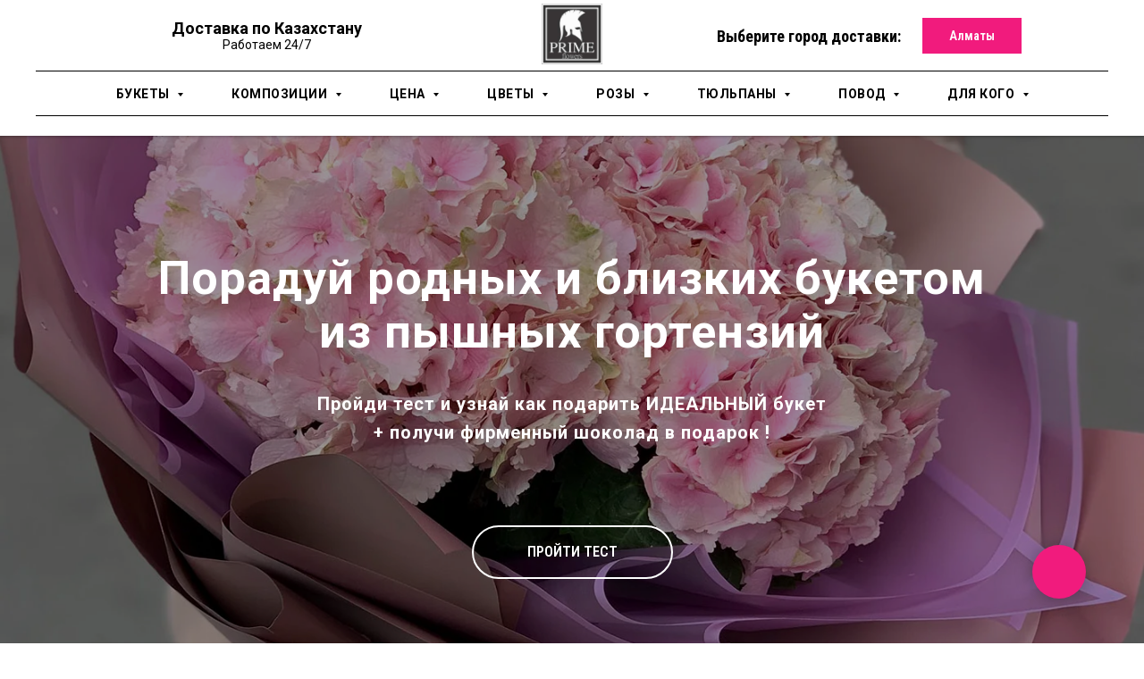

--- FILE ---
content_type: text/html; charset=UTF-8
request_url: https://flower-astana.kz/almaty/gortenzija
body_size: 75143
content:
<!DOCTYPE html> <html lang="ru"> <head> <meta charset="utf-8" /> <meta http-equiv="Content-Type" content="text/html; charset=utf-8" /> <meta name="viewport" content="width=device-width, initial-scale=1.0" /> <meta name="google-site-verification" content="oYM-B1l7yOCoJ6fFEoaVPxUifz8h3pPRFst8b4xWHGg" /> <meta name="yandex-verification" content="008702e5043cda40" /> <!--metatextblock--> <title>Гортензия купить в Алматы | Букеты цветов по низким ценам с доставкой по Алматы </title> <meta name="description" content="Доставка цветов недорого в Алматы ✅ Букеты из гортензий, пионов и разных цветов на ваш выбор! ☎+7 (778) 878 5478 Звоните!☎ Prime Flowers" /> <meta property="og:url" content="https://flower-astana.kz/almaty/gortenzija" /> <meta property="og:title" content="Гортензия купить в Алматы | Букеты цветов по низким ценам с доставкой по Алматы " /> <meta property="og:description" content="Доставка цветов недорого в Алматы ✅ Букеты из гортензий, пионов и разных цветов на ваш выбор! ☎+7 (778) 878 5478 Звоните!☎ Prime Flowers" /> <meta property="og:type" content="website" /> <meta property="og:image" content="https://thb.tildacdn.pro/tild6439-6266-4236-b439-393037653436/-/resize/504x/noroot.png" /> <link rel="canonical" href="https://flower-astana.kz/almaty/gortenzija"> <!--/metatextblock--> <meta name="format-detection" content="telephone=no" /> <meta http-equiv="x-dns-prefetch-control" content="on"> <link rel="dns-prefetch" href="https://ws.tildacdn.com"> <link rel="dns-prefetch" href="https://static.tildacdn.pro"> <link rel="shortcut icon" href="https://static.tildacdn.pro/tild3136-6131-4361-b737-613065376162/favicon.ico" type="image/x-icon" /> <!-- Assets --> <script src="https://neo.tildacdn.com/js/tilda-fallback-1.0.min.js" async charset="utf-8"></script> <link rel="stylesheet" href="https://static.tildacdn.pro/css/tilda-grid-3.0.min.css" type="text/css" media="all" onerror="this.loaderr='y';"/> <link rel="stylesheet" href="https://static.tildacdn.pro/ws/project2725697/tilda-blocks-page24502616.min.css?t=1762869462" type="text/css" media="all" onerror="this.loaderr='y';" /> <link rel="preconnect" href="https://fonts.gstatic.com"> <link href="https://fonts.googleapis.com/css2?family=Roboto+Condensed:wght@300;400;500;600;700&family=Roboto:wght@300;400;500;700&subset=latin,cyrillic&display=swap" rel="stylesheet"> <link rel="stylesheet" href="https://static.tildacdn.pro/css/tilda-animation-2.0.min.css" type="text/css" media="all" onerror="this.loaderr='y';" /> <link rel="stylesheet" href="https://static.tildacdn.pro/css/tilda-menusub-1.0.min.css" type="text/css" media="print" onload="this.media='all';" onerror="this.loaderr='y';" /> <noscript><link rel="stylesheet" href="https://static.tildacdn.pro/css/tilda-menusub-1.0.min.css" type="text/css" media="all" /></noscript> <link rel="stylesheet" href="https://static.tildacdn.pro/css/tilda-menu-widgeticons-1.0.min.css" type="text/css" media="all" onerror="this.loaderr='y';" /> <link rel="stylesheet" href="https://static.tildacdn.pro/css/tilda-cover-1.0.min.css" type="text/css" media="all" onerror="this.loaderr='y';" /> <link rel="stylesheet" href="https://static.tildacdn.pro/css/tilda-popup-1.1.min.css" type="text/css" media="print" onload="this.media='all';" onerror="this.loaderr='y';" /> <noscript><link rel="stylesheet" href="https://static.tildacdn.pro/css/tilda-popup-1.1.min.css" type="text/css" media="all" /></noscript> <link rel="stylesheet" href="https://static.tildacdn.pro/css/tilda-slds-1.4.min.css" type="text/css" media="print" onload="this.media='all';" onerror="this.loaderr='y';" /> <noscript><link rel="stylesheet" href="https://static.tildacdn.pro/css/tilda-slds-1.4.min.css" type="text/css" media="all" /></noscript> <link rel="stylesheet" href="https://static.tildacdn.pro/css/tilda-catalog-1.1.min.css" type="text/css" media="print" onload="this.media='all';" onerror="this.loaderr='y';" /> <noscript><link rel="stylesheet" href="https://static.tildacdn.pro/css/tilda-catalog-1.1.min.css" type="text/css" media="all" /></noscript> <link rel="stylesheet" href="https://static.tildacdn.pro/css/tilda-forms-1.0.min.css" type="text/css" media="all" onerror="this.loaderr='y';" /> <link rel="stylesheet" href="https://static.tildacdn.pro/css/tilda-cards-1.0.min.css" type="text/css" media="all" onerror="this.loaderr='y';" /> <link rel="stylesheet" href="https://static.tildacdn.pro/css/tilda-cart-1.0.min.css" type="text/css" media="all" onerror="this.loaderr='y';" /> <link rel="stylesheet" href="https://static.tildacdn.pro/css/tilda-zoom-2.0.min.css" type="text/css" media="print" onload="this.media='all';" onerror="this.loaderr='y';" /> <noscript><link rel="stylesheet" href="https://static.tildacdn.pro/css/tilda-zoom-2.0.min.css" type="text/css" media="all" /></noscript> <script nomodule src="https://static.tildacdn.pro/js/tilda-polyfill-1.0.min.js" charset="utf-8"></script> <script type="text/javascript">function t_onReady(func) {if(document.readyState!='loading') {func();} else {document.addEventListener('DOMContentLoaded',func);}}
function t_onFuncLoad(funcName,okFunc,time) {if(typeof window[funcName]==='function') {okFunc();} else {setTimeout(function() {t_onFuncLoad(funcName,okFunc,time);},(time||100));}}window.tildaApiServiceRootDomain="tildacdn.kz";function t_throttle(fn,threshhold,scope) {return function() {fn.apply(scope||this,arguments);};}function t396_initialScale(t){var e=document.getElementById("rec"+t);if(e){var i=e.querySelector(".t396__artboard");if(i){window.tn_scale_initial_window_width||(window.tn_scale_initial_window_width=document.documentElement.clientWidth);var a=window.tn_scale_initial_window_width,r=[],n,l=i.getAttribute("data-artboard-screens");if(l){l=l.split(",");for(var o=0;o<l.length;o++)r[o]=parseInt(l[o],10)}else r=[320,480,640,960,1200];for(var o=0;o<r.length;o++){var d=r[o];a>=d&&(n=d)}var _="edit"===window.allrecords.getAttribute("data-tilda-mode"),c="center"===t396_getFieldValue(i,"valign",n,r),s="grid"===t396_getFieldValue(i,"upscale",n,r),w=t396_getFieldValue(i,"height_vh",n,r),g=t396_getFieldValue(i,"height",n,r),u=!!window.opr&&!!window.opr.addons||!!window.opera||-1!==navigator.userAgent.indexOf(" OPR/");if(!_&&c&&!s&&!w&&g&&!u){var h=parseFloat((a/n).toFixed(3)),f=[i,i.querySelector(".t396__carrier"),i.querySelector(".t396__filter")],v=Math.floor(parseInt(g,10)*h)+"px",p;i.style.setProperty("--initial-scale-height",v);for(var o=0;o<f.length;o++)f[o].style.setProperty("height","var(--initial-scale-height)");t396_scaleInitial__getElementsToScale(i).forEach((function(t){t.style.zoom=h}))}}}}function t396_scaleInitial__getElementsToScale(t){return t?Array.prototype.slice.call(t.children).filter((function(t){return t&&(t.classList.contains("t396__elem")||t.classList.contains("t396__group"))})):[]}function t396_getFieldValue(t,e,i,a){var r,n=a[a.length-1];if(!(r=i===n?t.getAttribute("data-artboard-"+e):t.getAttribute("data-artboard-"+e+"-res-"+i)))for(var l=0;l<a.length;l++){var o=a[l];if(!(o<=i)&&(r=o===n?t.getAttribute("data-artboard-"+e):t.getAttribute("data-artboard-"+e+"-res-"+o)))break}return r}window.TN_SCALE_INITIAL_VER="1.0",window.tn_scale_initial_window_width=null;</script> <script src="https://static.tildacdn.pro/js/jquery-1.10.2.min.js" charset="utf-8" onerror="this.loaderr='y';"></script> <script src="https://static.tildacdn.pro/js/tilda-scripts-3.0.min.js" charset="utf-8" defer onerror="this.loaderr='y';"></script> <script src="https://static.tildacdn.pro/ws/project2725697/tilda-blocks-page24502616.min.js?t=1762869462" charset="utf-8" async onerror="this.loaderr='y';"></script> <script src="https://static.tildacdn.pro/js/tilda-lazyload-1.0.min.js" charset="utf-8" async onerror="this.loaderr='y';"></script> <script src="https://static.tildacdn.pro/js/tilda-animation-2.0.min.js" charset="utf-8" async onerror="this.loaderr='y';"></script> <script src="https://static.tildacdn.pro/js/tilda-menusub-1.0.min.js" charset="utf-8" async onerror="this.loaderr='y';"></script> <script src="https://static.tildacdn.pro/js/tilda-menu-1.0.min.js" charset="utf-8" async onerror="this.loaderr='y';"></script> <script src="https://static.tildacdn.pro/js/tilda-zero-1.1.min.js" charset="utf-8" async onerror="this.loaderr='y';"></script> <script src="https://static.tildacdn.pro/js/tilda-menu-widgeticons-1.0.min.js" charset="utf-8" async onerror="this.loaderr='y';"></script> <script src="https://static.tildacdn.pro/js/tilda-submenublocks-1.0.min.js" charset="utf-8" async onerror="this.loaderr='y';"></script> <script src="https://static.tildacdn.pro/js/tilda-cover-1.0.min.js" charset="utf-8" async onerror="this.loaderr='y';"></script> <script src="https://static.tildacdn.pro/js/hammer.min.js" charset="utf-8" async onerror="this.loaderr='y';"></script> <script src="https://static.tildacdn.pro/js/tilda-slds-1.4.min.js" charset="utf-8" async onerror="this.loaderr='y';"></script> <script src="https://static.tildacdn.pro/js/tilda-products-1.0.min.js" charset="utf-8" async onerror="this.loaderr='y';"></script> <script src="https://static.tildacdn.pro/js/tilda-catalog-1.1.min.js" charset="utf-8" async onerror="this.loaderr='y';"></script> <script src="https://static.tildacdn.pro/js/tilda-forms-1.0.min.js" charset="utf-8" async onerror="this.loaderr='y';"></script> <script src="https://static.tildacdn.pro/js/tilda-cards-1.0.min.js" charset="utf-8" async onerror="this.loaderr='y';"></script> <script src="https://static.tildacdn.pro/js/tilda-cart-1.1.min.js" charset="utf-8" async onerror="this.loaderr='y';"></script> <script src="https://static.tildacdn.pro/js/tilda-widget-positions-1.0.min.js" charset="utf-8" async onerror="this.loaderr='y';"></script> <script src="https://static.tildacdn.pro/js/tilda-t862-popupstepform-1.0.min.js" charset="utf-8" async onerror="this.loaderr='y';"></script> <script src="https://static.tildacdn.pro/js/tilda-popup-1.0.min.js" charset="utf-8" async onerror="this.loaderr='y';"></script> <script src="https://static.tildacdn.pro/js/tilda-zoom-2.0.min.js" charset="utf-8" async onerror="this.loaderr='y';"></script> <script src="https://static.tildacdn.pro/js/tilda-zero-scale-1.0.min.js" charset="utf-8" async onerror="this.loaderr='y';"></script> <script src="https://static.tildacdn.pro/js/tilda-skiplink-1.0.min.js" charset="utf-8" async onerror="this.loaderr='y';"></script> <script src="https://static.tildacdn.pro/js/tilda-events-1.0.min.js" charset="utf-8" async onerror="this.loaderr='y';"></script> <!-- nominify begin --><!-- NT --> <script>(function(w,d,s,l,i){w[l]=w[l]||[];w[l].push({'gtm.start':
new Date().getTime(),event:'gtm.js'});var f=d.getElementsByTagName(s)[0],
j=d.createElement(s),dl=l!='dataLayer'?'&l='+l:'';j.async=true;j.src=
'https://www.googletagmanager.com/gtm.js?id='+i+dl;f.parentNode.insertBefore(j,f);
})(window,document,'script','dataLayer','GTM-W53TF4R');</script> <!-- End NT --> <!-- Meta Pixel Code --> <script> !function(f,b,e,v,n,t,s) {if(f.fbq)return;n=f.fbq=function(){n.callMethod? n.callMethod.apply(n,arguments):n.queue.push(arguments)}; if(!f._fbq)f._fbq=n;n.push=n;n.loaded=!0;n.version='2.0'; n.queue=[];t=b.createElement(e);t.async=!0; t.src=v;s=b.getElementsByTagName(e)[0]; s.parentNode.insertBefore(t,s)}(window, document,'script', 'https://connect.facebook.net/en_US/fbevents.js%27); fbq('init', '1027210531545898'); fbq('track', 'PageView'); </script> <noscript><img height="1" width="1" style="display:none" src="https://www.facebook.com/tr?id=596009581505185&ev=PageView&noscript=1" /></noscript> <!-- End Meta Pixel Code --> <!-- Meta Pixel Code --> <script>
  !function(f,b,e,v,n,t,s)
  {if(f.fbq)return;n=f.fbq=function(){n.callMethod?
  n.callMethod.apply(n,arguments):n.queue.push(arguments)};
  if(!f._fbq)f._fbq=n;n.push=n;n.loaded=!0;n.version='2.0';
  n.queue=[];t=b.createElement(e);t.async=!0;
  t.src=v;s=b.getElementsByTagName(e)[0];
  s.parentNode.insertBefore(t,s)}(window, document,'script',
  'https://connect.facebook.net/en_US/fbevents.js');
  fbq('init', '399446689007720');
  fbq('track', 'PageView');
</script> <noscript><img height="1" width="1" style="display:none"
  src="https://www.facebook.com/tr?id=399446689007720&ev=PageView&noscript=1"
/></noscript> <!-- End Meta Pixel Code --> <!-- nominify end --><script type="text/javascript">window.dataLayer=window.dataLayer||[];</script> <!-- Google Tag Manager --> <script type="text/javascript">(function(w,d,s,l,i){w[l]=w[l]||[];w[l].push({'gtm.start':new Date().getTime(),event:'gtm.js'});var f=d.getElementsByTagName(s)[0],j=d.createElement(s),dl=l!='dataLayer'?'&l='+l:'';j.async=true;j.src='https://www.googletagmanager.com/gtm.js?id='+i+dl;f.parentNode.insertBefore(j,f);})(window,document,'script','dataLayer','GTM-TCXQ9DC');</script> <!-- End Google Tag Manager --> <!-- Global Site Tag (gtag.js) - Google Analytics --> <script type="text/javascript" data-tilda-cookie-type="analytics">window.mainTracker='gtag';window.gtagTrackerID='G-C44FJX5P3W';function gtag(){dataLayer.push(arguments);}
setTimeout(function(){(function(w,d,s,i){var f=d.getElementsByTagName(s)[0],j=d.createElement(s);j.async=true;j.src='https://www.googletagmanager.com/gtag/js?id='+i;f.parentNode.insertBefore(j,f);gtag('js',new Date());gtag('config',i,{});})(window,document,'script',window.gtagTrackerID);},2000);</script> <!-- Facebook Pixel Code --> <script type="text/javascript" data-tilda-cookie-type="advertising">setTimeout(function(){!function(f,b,e,v,n,t,s)
{if(f.fbq)return;n=f.fbq=function(){n.callMethod?n.callMethod.apply(n,arguments):n.queue.push(arguments)};if(!f._fbq)f._fbq=n;n.push=n;n.loaded=!0;n.version='2.0';n.agent='pltilda';n.queue=[];t=b.createElement(e);t.async=!0;t.src=v;s=b.getElementsByTagName(e)[0];s.parentNode.insertBefore(t,s)}(window,document,'script','https://connect.facebook.net/en_US/fbevents.js');fbq('init','596009581505185');fbq('track','PageView');},2000);</script> <!-- End Facebook Pixel Code --> <script type="text/javascript">(function() {if((/bot|google|yandex|baidu|bing|msn|duckduckbot|teoma|slurp|crawler|spider|robot|crawling|facebook/i.test(navigator.userAgent))===false&&typeof(sessionStorage)!='undefined'&&sessionStorage.getItem('visited')!=='y'&&document.visibilityState){var style=document.createElement('style');style.type='text/css';style.innerHTML='@media screen and (min-width: 980px) {.t-records {opacity: 0;}.t-records_animated {-webkit-transition: opacity ease-in-out .2s;-moz-transition: opacity ease-in-out .2s;-o-transition: opacity ease-in-out .2s;transition: opacity ease-in-out .2s;}.t-records.t-records_visible {opacity: 1;}}';document.getElementsByTagName('head')[0].appendChild(style);function t_setvisRecs(){var alr=document.querySelectorAll('.t-records');Array.prototype.forEach.call(alr,function(el) {el.classList.add("t-records_animated");});setTimeout(function() {Array.prototype.forEach.call(alr,function(el) {el.classList.add("t-records_visible");});sessionStorage.setItem("visited","y");},400);}
document.addEventListener('DOMContentLoaded',t_setvisRecs);}})();</script></head> <body class="t-body" style="margin:0;"> <!--allrecords--> <div id="allrecords" class="t-records" data-hook="blocks-collection-content-node" data-tilda-project-id="2725697" data-tilda-page-id="24502616" data-tilda-page-alias="almaty/gortenzija" data-tilda-formskey="e91af5cf6b83439440d118c60c3b96ec" data-tilda-lazy="yes" data-tilda-project-lang="RU" data-tilda-root-zone="pro" data-tilda-project-headcode="yes" data-tilda-project-country="KZ"> <!--header--> <header id="t-header" class="t-records" data-hook="blocks-collection-content-node" data-tilda-project-id="2725697" data-tilda-page-id="12912452" data-tilda-page-alias="header" data-tilda-formskey="e91af5cf6b83439440d118c60c3b96ec" data-tilda-lazy="yes" data-tilda-project-lang="RU" data-tilda-root-zone="pro" data-tilda-project-headcode="yes" data-tilda-project-country="KZ"> <div id="rec626310703" class="r t-rec t-rec_pt_0 t-rec_pb_0 t-screenmin-640px" style="padding-top:0px;padding-bottom:0px; " data-animationappear="off" data-record-type="770" data-screen-min="640px"> <!-- T770 --> <div id="nav626310703marker"></div> <div class="tmenu-mobile"> <div class="tmenu-mobile__container"> <div class="tmenu-mobile__text t-name t-name_md" field="menu_mob_title"><div style="font-size:16px;font-family:'Roboto';color:#ffffff;" data-customstyle="yes"><span style="font-size: 14px;"><span data-redactor-style="color: #000000;background-color: #ffffff;" style="color: rgb(0, 0, 0); background-color: rgb(255, 255, 255);">Доставка по Казахстану<br />работаем 24/7 </span> <a href="tel:+7 778 878 5478" style="color: rgb(0, 0, 0);"><span style="color: rgb(0, 0, 0);">✆</span> +7 778 878 5478</a> </span></div></div> <button type="button"
class="t-menuburger t-menuburger_first "
aria-label="Навигационное меню"
aria-expanded="false"> <span style="background-color:#d0d0d0;"></span> <span style="background-color:#d0d0d0;"></span> <span style="background-color:#d0d0d0;"></span> <span style="background-color:#d0d0d0;"></span> </button> <script>function t_menuburger_init(recid) {var rec=document.querySelector('#rec' + recid);if(!rec) return;var burger=rec.querySelector('.t-menuburger');if(!burger) return;var isSecondStyle=burger.classList.contains('t-menuburger_second');if(isSecondStyle&&!window.isMobile&&!('ontouchend' in document)) {burger.addEventListener('mouseenter',function() {if(burger.classList.contains('t-menuburger-opened')) return;burger.classList.remove('t-menuburger-unhovered');burger.classList.add('t-menuburger-hovered');});burger.addEventListener('mouseleave',function() {if(burger.classList.contains('t-menuburger-opened')) return;burger.classList.remove('t-menuburger-hovered');burger.classList.add('t-menuburger-unhovered');setTimeout(function() {burger.classList.remove('t-menuburger-unhovered');},300);});}
burger.addEventListener('click',function() {if(!burger.closest('.tmenu-mobile')&&!burger.closest('.t450__burger_container')&&!burger.closest('.t466__container')&&!burger.closest('.t204__burger')&&!burger.closest('.t199__js__menu-toggler')) {burger.classList.toggle('t-menuburger-opened');burger.classList.remove('t-menuburger-unhovered');}});var menu=rec.querySelector('[data-menu="yes"]');if(!menu) return;var menuLinks=menu.querySelectorAll('.t-menu__link-item');var submenuClassList=['t978__menu-link_hook','t978__tm-link','t966__tm-link','t794__tm-link','t-menusub__target-link'];Array.prototype.forEach.call(menuLinks,function(link) {link.addEventListener('click',function() {var isSubmenuHook=submenuClassList.some(function(submenuClass) {return link.classList.contains(submenuClass);});if(isSubmenuHook) return;burger.classList.remove('t-menuburger-opened');});});menu.addEventListener('clickedAnchorInTooltipMenu',function() {burger.classList.remove('t-menuburger-opened');});}
t_onReady(function() {t_onFuncLoad('t_menuburger_init',function(){t_menuburger_init('626310703');});});</script> <style>.t-menuburger{position:relative;flex-shrink:0;width:28px;height:20px;padding:0;border:none;background-color:transparent;outline:none;-webkit-transform:rotate(0deg);transform:rotate(0deg);transition:transform .5s ease-in-out;cursor:pointer;z-index:999;}.t-menuburger span{display:block;position:absolute;width:100%;opacity:1;left:0;-webkit-transform:rotate(0deg);transform:rotate(0deg);transition:.25s ease-in-out;height:3px;background-color:#000;}.t-menuburger span:nth-child(1){top:0px;}.t-menuburger span:nth-child(2),.t-menuburger span:nth-child(3){top:8px;}.t-menuburger span:nth-child(4){top:16px;}.t-menuburger__big{width:42px;height:32px;}.t-menuburger__big span{height:5px;}.t-menuburger__big span:nth-child(2),.t-menuburger__big span:nth-child(3){top:13px;}.t-menuburger__big span:nth-child(4){top:26px;}.t-menuburger__small{width:22px;height:14px;}.t-menuburger__small span{height:2px;}.t-menuburger__small span:nth-child(2),.t-menuburger__small span:nth-child(3){top:6px;}.t-menuburger__small span:nth-child(4){top:12px;}.t-menuburger-opened span:nth-child(1){top:8px;width:0%;left:50%;}.t-menuburger-opened span:nth-child(2){-webkit-transform:rotate(45deg);transform:rotate(45deg);}.t-menuburger-opened span:nth-child(3){-webkit-transform:rotate(-45deg);transform:rotate(-45deg);}.t-menuburger-opened span:nth-child(4){top:8px;width:0%;left:50%;}.t-menuburger-opened.t-menuburger__big span:nth-child(1){top:6px;}.t-menuburger-opened.t-menuburger__big span:nth-child(4){top:18px;}.t-menuburger-opened.t-menuburger__small span:nth-child(1),.t-menuburger-opened.t-menuburger__small span:nth-child(4){top:6px;}@media (hover),(min-width:0\0){.t-menuburger_first:hover span:nth-child(1){transform:translateY(1px);}.t-menuburger_first:hover span:nth-child(4){transform:translateY(-1px);}.t-menuburger_first.t-menuburger__big:hover span:nth-child(1){transform:translateY(3px);}.t-menuburger_first.t-menuburger__big:hover span:nth-child(4){transform:translateY(-3px);}}.t-menuburger_second span:nth-child(2),.t-menuburger_second span:nth-child(3){width:80%;left:20%;right:0;}@media (hover),(min-width:0\0){.t-menuburger_second.t-menuburger-hovered span:nth-child(2),.t-menuburger_second.t-menuburger-hovered span:nth-child(3){animation:t-menuburger-anim 0.3s ease-out normal forwards;}.t-menuburger_second.t-menuburger-unhovered span:nth-child(2),.t-menuburger_second.t-menuburger-unhovered span:nth-child(3){animation:t-menuburger-anim2 0.3s ease-out normal forwards;}}.t-menuburger_second.t-menuburger-opened span:nth-child(2),.t-menuburger_second.t-menuburger-opened span:nth-child(3){left:0;right:0;width:100%!important;}.t-menuburger_third span:nth-child(4){width:70%;left:unset;right:0;}@media (hover),(min-width:0\0){.t-menuburger_third:not(.t-menuburger-opened):hover span:nth-child(4){width:100%;}}.t-menuburger_third.t-menuburger-opened span:nth-child(4){width:0!important;right:50%;}.t-menuburger_fourth{height:12px;}.t-menuburger_fourth.t-menuburger__small{height:8px;}.t-menuburger_fourth.t-menuburger__big{height:18px;}.t-menuburger_fourth span:nth-child(2),.t-menuburger_fourth span:nth-child(3){top:4px;opacity:0;}.t-menuburger_fourth span:nth-child(4){top:8px;}.t-menuburger_fourth.t-menuburger__small span:nth-child(2),.t-menuburger_fourth.t-menuburger__small span:nth-child(3){top:3px;}.t-menuburger_fourth.t-menuburger__small span:nth-child(4){top:6px;}.t-menuburger_fourth.t-menuburger__small span:nth-child(2),.t-menuburger_fourth.t-menuburger__small span:nth-child(3){top:3px;}.t-menuburger_fourth.t-menuburger__small span:nth-child(4){top:6px;}.t-menuburger_fourth.t-menuburger__big span:nth-child(2),.t-menuburger_fourth.t-menuburger__big span:nth-child(3){top:6px;}.t-menuburger_fourth.t-menuburger__big span:nth-child(4){top:12px;}@media (hover),(min-width:0\0){.t-menuburger_fourth:not(.t-menuburger-opened):hover span:nth-child(1){transform:translateY(1px);}.t-menuburger_fourth:not(.t-menuburger-opened):hover span:nth-child(4){transform:translateY(-1px);}.t-menuburger_fourth.t-menuburger__big:not(.t-menuburger-opened):hover span:nth-child(1){transform:translateY(3px);}.t-menuburger_fourth.t-menuburger__big:not(.t-menuburger-opened):hover span:nth-child(4){transform:translateY(-3px);}}.t-menuburger_fourth.t-menuburger-opened span:nth-child(1),.t-menuburger_fourth.t-menuburger-opened span:nth-child(4){top:4px;}.t-menuburger_fourth.t-menuburger-opened span:nth-child(2),.t-menuburger_fourth.t-menuburger-opened span:nth-child(3){opacity:1;}@keyframes t-menuburger-anim{0%{width:80%;left:20%;right:0;}50%{width:100%;left:0;right:0;}100%{width:80%;left:0;right:20%;}}@keyframes t-menuburger-anim2{0%{width:80%;left:0;}50%{width:100%;right:0;left:0;}100%{width:80%;left:20%;right:0;}}</style> </div> </div> <style>.tmenu-mobile{background-color:#111;display:none;width:100%;top:0;z-index:990;}.tmenu-mobile_positionfixed{position:fixed;}.tmenu-mobile__text{color:#fff;}.tmenu-mobile__container{min-height:64px;padding:20px;position:relative;box-sizing:border-box;display:-webkit-flex;display:-ms-flexbox;display:flex;-webkit-align-items:center;-ms-flex-align:center;align-items:center;-webkit-justify-content:space-between;-ms-flex-pack:justify;justify-content:space-between;}.tmenu-mobile__list{display:block;}.tmenu-mobile__burgerlogo{display:inline-block;font-size:24px;font-weight:400;white-space:nowrap;vertical-align:middle;}.tmenu-mobile__imglogo{height:auto;display:block;max-width:300px!important;box-sizing:border-box;padding:0;margin:0 auto;}@media screen and (max-width:980px){.tmenu-mobile__menucontent_hidden{display:none;height:100%;}.tmenu-mobile{display:block;}}@media screen and (max-width:980px){#rec626310703 .t-menuburger{-webkit-order:1;-ms-flex-order:1;order:1;}}</style> <style> #rec626310703 .tmenu-mobile__burgerlogo a{color:#ffffff;}</style> <style> #rec626310703 .tmenu-mobile__burgerlogo__title{color:#ffffff;}</style> <div id="nav626310703" class="t770 t770__positionabsolute tmenu-mobile__menucontent_hidden" style="background-color: rgba(255,255,255,1); " data-bgcolor-hex="#ffffff" data-bgcolor-rgba="rgba(255,255,255,1)" data-navmarker="nav626310703marker" data-appearoffset="" data-bgopacity-two="100" data-menushadow="30" data-menushadow-css="" data-bgopacity="1" data-bgcolor-rgba-afterscroll="rgba(255,255,255,1)" data-menu-items-align="center" data-menu="yes"> <div class="t770__maincontainer "> <div class="t770__topwrapper" style="height:80px;"> <div class="t770__logowrapper"> <div class="t770__logowrapper2"> <div style="display: block;"> <a href="/"> <img class="t770__imglogo t770__imglogomobile"
src="https://static.tildacdn.pro/tild6439-6266-4236-b439-393037653436/noroot.png"
imgfield="img" data-img-width="60px" style="max-width: 60px; width: 60px;"
alt=" PRIME FLOWERS "
/> </a> </div> </div> </div> <nav class="t770__listwrapper t770__mobilelist"
aria-label="Основные разделы на странице"> <ul class="t770__list t-menu__list"
role="menubar"
aria-label="Основные разделы на странице"> <li class="t770__list_item"
style="padding:0 20px 0 0;"> <a class="t-menu__link-item"
role="menuitem"
href=""
aria-haspopup="true"
aria-expanded="false"
tabindex="0" data-menu-submenu-hook="link_sub1_626310703" data-menu-item-number="1">
Букеты
</a> <div class="t-menusub" data-submenu-hook="link_sub1_626310703" data-submenu-margin="15px" data-add-submenu-arrow="on"> <div class="t-menusub__menu"> <div class="t-menusub__content"> <ul role="list" class="t-menusub__list"> <li class="t-menusub__list-item t-name t-name_xs"> <a class="t-menusub__link-item t-name t-name_xs"
href="/" data-menu-item-number="1">Все букеты </a> </li> <li class="t-menusub__list-item t-name t-name_xs"> <a class="t-menusub__link-item t-name t-name_xs"
href="/popular" data-menu-item-number="1">Популярные</a> </li> <li class="t-menusub__list-item t-name t-name_xs"> <a class="t-menusub__link-item t-name t-name_xs"
href="/cvety-akcija" data-menu-item-number="1">Акция</a> </li> <li class="t-menusub__list-item t-name t-name_xs"> <a class="t-menusub__link-item t-name t-name_xs"
href="/zolotye-rozy" data-menu-item-number="1">Эксклюзив</a> </li> </ul> </div> </div> </div> </li> <li class="t770__list_item"
style="padding:0 20px;"> <a class="t-menu__link-item"
role="menuitem"
href=""
aria-haspopup="true"
aria-expanded="false"
tabindex="0" data-menu-submenu-hook="link_sub2_626310703" data-menu-item-number="2">
Композиции
</a> <div class="t-menusub" data-submenu-hook="link_sub2_626310703" data-submenu-margin="15px" data-add-submenu-arrow="on"> <div class="t-menusub__menu"> <div class="t-menusub__content"> <ul role="list" class="t-menusub__list"> <li class="t-menusub__list-item t-name t-name_xs"> <a class="t-menusub__link-item t-name t-name_xs"
href="/bukety" data-menu-item-number="2">В букете</a> </li> <li class="t-menusub__list-item t-name t-name_xs"> <a class="t-menusub__link-item t-name t-name_xs"
href="/cvety-v-korobke" data-menu-item-number="2">В коробке</a> </li> <li class="t-menusub__list-item t-name t-name_xs"> <a class="t-menusub__link-item t-name t-name_xs"
href="/korzina-cvetov" data-menu-item-number="2">В корзине</a> </li> <li class="t-menusub__list-item t-name t-name_xs"> <a class="t-menusub__link-item t-name t-name_xs"
href="/mix" data-menu-item-number="2">Евро букеты (микс)</a> </li> <li class="t-menusub__list-item t-name t-name_xs"> <a class="t-menusub__link-item t-name t-name_xs"
href="/mono-bukety" data-menu-item-number="2">Моно букеты</a> </li> </ul> </div> </div> </div> </li> <li class="t770__list_item"
style="padding:0 20px;"> <a class="t-menu__link-item"
role="menuitem"
href=""
aria-haspopup="true"
aria-expanded="false"
tabindex="0" data-menu-submenu-hook="link_sub3_626310703" data-menu-item-number="3">
Цена
</a> <div class="t-menusub" data-submenu-hook="link_sub3_626310703" data-submenu-margin="15px" data-add-submenu-arrow="on"> <div class="t-menusub__menu"> <div class="t-menusub__content"> <ul role="list" class="t-menusub__list"> <li class="t-menusub__list-item t-name t-name_xs"> <a class="t-menusub__link-item t-name t-name_xs"
href="/5-9" data-menu-item-number="3">от 5 000 до 9 000 тг.</a> </li> <li class="t-menusub__list-item t-name t-name_xs"> <a class="t-menusub__link-item t-name t-name_xs"
href="/9-15" data-menu-item-number="3">от 9 000 до 15 000 тг.</a> </li> <li class="t-menusub__list-item t-name t-name_xs"> <a class="t-menusub__link-item t-name t-name_xs"
href="/15-25" data-menu-item-number="3">от 15 000 до 25 000 тг.</a> </li> <li class="t-menusub__list-item t-name t-name_xs"> <a class="t-menusub__link-item t-name t-name_xs"
href="/25-40" data-menu-item-number="3">от 25 000 до 40 000 тг.</a> </li> <li class="t-menusub__list-item t-name t-name_xs"> <a class="t-menusub__link-item t-name t-name_xs"
href="/40" data-menu-item-number="3">от 40 000 тг. и выше</a> </li> </ul> </div> </div> </div> </li> <li class="t770__list_item"
style="padding:0 20px;"> <a class="t-menu__link-item"
role="menuitem"
href=""
aria-haspopup="true"
aria-expanded="false"
tabindex="0" data-menu-submenu-hook="link_sub4_626310703" data-menu-item-number="4">
Цветы
</a> <div class="t-menusub" data-submenu-hook="link_sub4_626310703" data-submenu-margin="15px" data-add-submenu-arrow="on"> <div class="t-menusub__menu"> <div class="t-menusub__content"> <ul role="list" class="t-menusub__list"> <li class="t-menusub__list-item t-name t-name_xs"> <a class="t-menusub__link-item t-name t-name_xs"
href="/rozy" data-menu-item-number="4">Розы</a> </li> <li class="t-menusub__list-item t-name t-name_xs"> <a class="t-menusub__link-item t-name t-name_xs"
href="/piony" data-menu-item-number="4">Пионы</a> </li> <li class="t-menusub__list-item t-name t-name_xs"> <a class="t-menusub__link-item t-name t-name_xs"
href="/tjulpany" data-menu-item-number="4">Тюльпаны</a> </li> <li class="t-menusub__list-item t-name t-name_xs"> <a class="t-menusub__link-item t-name t-name_xs"
href="/romashki" data-menu-item-number="4">Ромашки</a> </li> <li class="t-menusub__list-item t-name t-name_xs"> <a class="t-menusub__link-item t-name t-name_xs"
href="/hrizantemy" data-menu-item-number="4">Хризантемы</a> </li> <li class="t-menusub__list-item t-name t-name_xs"> <a class="t-menusub__link-item t-name t-name_xs"
href="/gortenzija" data-menu-item-number="4">Гортензия</a> </li> <li class="t-menusub__list-item t-name t-name_xs"> <a class="t-menusub__link-item t-name t-name_xs"
href="/orhideja" data-menu-item-number="4">Орхидея</a> </li> <li class="t-menusub__list-item t-name t-name_xs"> <a class="t-menusub__link-item t-name t-name_xs"
href="/lilija" data-menu-item-number="4">Лилия</a> </li> <li class="t-menusub__list-item t-name t-name_xs"> <a class="t-menusub__link-item t-name t-name_xs"
href="/kally" data-menu-item-number="4">Каллы</a> </li> <li class="t-menusub__list-item t-name t-name_xs"> <a class="t-menusub__link-item t-name t-name_xs"
href="/gvozdika" data-menu-item-number="4">Гвоздика</a> </li> <li class="t-menusub__list-item t-name t-name_xs"> <a class="t-menusub__link-item t-name t-name_xs"
href="/siren" data-menu-item-number="4">Сирень</a> </li> </ul> </div> </div> </div> </li> <li class="t770__list_item"
style="padding:0 20px;"> <a class="t-menu__link-item"
role="menuitem"
href=""
aria-haspopup="true"
aria-expanded="false"
tabindex="0" data-menu-submenu-hook="link_sub5_626310703" data-menu-item-number="5">
Розы
</a> <div class="t-menusub" data-submenu-hook="link_sub5_626310703" data-submenu-margin="15px" data-add-submenu-arrow="on"> <div class="t-menusub__menu"> <div class="t-menusub__content"> <ul role="list" class="t-menusub__list"> <li class="t-menusub__list-item t-name t-name_xs"> <a class="t-menusub__link-item t-name t-name_xs"
href="/rozy" data-menu-item-number="5">Все варианты</a> </li> <li class="t-menusub__list-item t-name t-name_xs"> <a class="t-menusub__link-item t-name t-name_xs"
href="/kustovye-rozy" data-menu-item-number="5">Кустовые розы</a> </li> <li class="t-menusub__list-item t-name t-name_xs"> <a class="t-menusub__link-item t-name t-name_xs"
href="/pionovidnye-rozy" data-menu-item-number="5">Пионовидные розы</a> </li> <li class="t-menusub__list-item t-name t-name_xs"> <a class="t-menusub__link-item t-name t-name_xs"
href="/krasnye-rozy" data-menu-item-number="5">Красные розы</a> </li> <li class="t-menusub__list-item t-name t-name_xs"> <a class="t-menusub__link-item t-name t-name_xs"
href="/belye-rozy" data-menu-item-number="5">Белые розы</a> </li> <li class="t-menusub__list-item t-name t-name_xs"> <a class="t-menusub__link-item t-name t-name_xs"
href="/rozovye-rozy" data-menu-item-number="5">Розовые розы</a> </li> <li class="t-menusub__list-item t-name t-name_xs"> <a class="t-menusub__link-item t-name t-name_xs"
href="/kremovye-rozy" data-menu-item-number="5">Кремовые розы</a> </li> <li class="t-menusub__list-item t-name t-name_xs"> <a class="t-menusub__link-item t-name t-name_xs"
href="/zheltye-rozy" data-menu-item-number="5">Желтые розы</a> </li> <li class="t-menusub__list-item t-name t-name_xs"> <a class="t-menusub__link-item t-name t-name_xs"
href="/zolotye-rozy" data-menu-item-number="5">Золотые розы</a> </li> <li class="t-menusub__list-item t-name t-name_xs"> <a class="t-menusub__link-item t-name t-name_xs"
href="/sinie-rozy" data-menu-item-number="5">Синие розы</a> </li> <li class="t-menusub__list-item t-name t-name_xs"> <a class="t-menusub__link-item t-name t-name_xs"
href="/roza-v-kolbe" data-menu-item-number="5">Роза в колбе</a> </li> <li class="t-menusub__list-item t-name t-name_xs"> <a class="t-menusub__link-item t-name t-name_xs"
href="/101-roza" data-menu-item-number="5">101 роза</a> </li> <li class="t-menusub__list-item t-name t-name_xs"> <a class="t-menusub__link-item t-name t-name_xs"
href="/51-roza" data-menu-item-number="5">51 роза</a> </li> <li class="t-menusub__list-item t-name t-name_xs"> <a class="t-menusub__link-item t-name t-name_xs"
href="/25-roz" data-menu-item-number="5">25 роз</a> </li> <li class="t-menusub__list-item t-name t-name_xs"> <a class="t-menusub__link-item t-name t-name_xs"
href="/15-roz" data-menu-item-number="5">15 роз</a> </li> </ul> </div> </div> </div> </li> <li class="t770__list_item"
style="padding:0 20px;"> <a class="t-menu__link-item"
role="menuitem"
href=""
aria-haspopup="true"
aria-expanded="false"
tabindex="0" data-menu-submenu-hook="link_sub6_626310703" data-menu-item-number="6">
Тюльпаны
</a> <div class="t-menusub" data-submenu-hook="link_sub6_626310703" data-submenu-margin="15px" data-add-submenu-arrow="on"> <div class="t-menusub__menu"> <div class="t-menusub__content"> <ul role="list" class="t-menusub__list"> <li class="t-menusub__list-item t-name t-name_xs"> <a class="t-menusub__link-item t-name t-name_xs"
href="/tjulpany" data-menu-item-number="6">Все виды</a> </li> <li class="t-menusub__list-item t-name t-name_xs"> <a class="t-menusub__link-item t-name t-name_xs"
href="/8-marta" data-menu-item-number="6">На 8 марта</a> </li> <li class="t-menusub__list-item t-name t-name_xs"> <a class="t-menusub__link-item t-name t-name_xs"
href="/14-fevralya" data-menu-item-number="6">На 14 февраля</a> </li> </ul> </div> </div> </div> </li> <li class="t770__list_item"
style="padding:0 20px;"> <a class="t-menu__link-item"
role="menuitem"
href=""
aria-haspopup="true"
aria-expanded="false"
tabindex="0" data-menu-submenu-hook="link_sub7_626310703" data-menu-item-number="7">
Повод
</a> <div class="t-menusub" data-submenu-hook="link_sub7_626310703" data-submenu-margin="15px" data-add-submenu-arrow="on"> <div class="t-menusub__menu"> <div class="t-menusub__content"> <ul role="list" class="t-menusub__list"> <li class="t-menusub__list-item t-name t-name_xs"> <a class="t-menusub__link-item t-name t-name_xs"
href="/bez-povoda" data-menu-item-number="7">Без повода</a> </li> <li class="t-menusub__list-item t-name t-name_xs"> <a class="t-menusub__link-item t-name t-name_xs"
href="/cvety-na-den-rozhdenija" data-menu-item-number="7">День рождения</a> </li> <li class="t-menusub__list-item t-name t-name_xs"> <a class="t-menusub__link-item t-name t-name_xs"
href="/cvety-na-vypisku" data-menu-item-number="7">Выписка</a> </li> <li class="t-menusub__list-item t-name t-name_xs"> <a class="t-menusub__link-item t-name t-name_xs"
href="/cvety-na-den-materi" data-menu-item-number="7">День Матери</a> </li> <li class="t-menusub__list-item t-name t-name_xs"> <a class="t-menusub__link-item t-name t-name_xs"
href="/cvety-na-8-marta" data-menu-item-number="7">На 8 марта</a> </li> <li class="t-menusub__list-item t-name t-name_xs"> <a class="t-menusub__link-item t-name t-name_xs"
href="/cvety-na-14-fevralja" data-menu-item-number="7">На 14 февраля</a> </li> <li class="t-menusub__list-item t-name t-name_xs"> <a class="t-menusub__link-item t-name t-name_xs"
href="/predlozenie" data-menu-item-number="7">Предложение</a> </li> <li class="t-menusub__list-item t-name t-name_xs"> <a class="t-menusub__link-item t-name t-name_xs"
href="/na-1-sentyabrya" data-menu-item-number="7">1 Сентября</a> </li> </ul> </div> </div> </div> </li> <li class="t770__list_item"
style="padding:0 0 0 20px;"> <a class="t-menu__link-item"
role="menuitem"
href=""
aria-haspopup="true"
aria-expanded="false"
tabindex="0" data-menu-submenu-hook="link_sub8_626310703" data-menu-item-number="8">
для кого
</a> <div class="t-menusub" data-submenu-hook="link_sub8_626310703" data-submenu-margin="15px" data-add-submenu-arrow="on"> <div class="t-menusub__menu"> <div class="t-menusub__content"> <ul role="list" class="t-menusub__list"> <li class="t-menusub__list-item t-name t-name_xs"> <a class="t-menusub__link-item t-name t-name_xs"
href="/cvety-dlja-ljubimoj" data-menu-item-number="8">Для Любимой</a> </li> <li class="t-menusub__list-item t-name t-name_xs"> <a class="t-menusub__link-item t-name t-name_xs"
href="/cvety-dlja-mamy" data-menu-item-number="8">Для Мамы</a> </li> <li class="t-menusub__list-item t-name t-name_xs"> <a class="t-menusub__link-item t-name t-name_xs"
href="/svadebnyj-buket" data-menu-item-number="8">Букет для Невесты</a> </li> <li class="t-menusub__list-item t-name t-name_xs"> <a class="t-menusub__link-item t-name t-name_xs"
href="/cvety-dlja-rukovoditelja" data-menu-item-number="8">Для Руководителя</a> </li> <li class="t-menusub__list-item t-name t-name_xs"> <a class="t-menusub__link-item t-name t-name_xs"
href="/cvety-dlja-rebenka" data-menu-item-number="8">Для Ребенка</a> </li> <li class="t-menusub__list-item t-name t-name_xs"> <a class="t-menusub__link-item t-name t-name_xs"
href="/muzhskoj-buket" data-menu-item-number="8">Мужские букеты</a> </li> </ul> </div> </div> </div> </li> </ul> </nav> <div class="t770__alladditional"> <div class="t770__leftwrapper" style=" padding-right:80px;"> <div class="t770__additionalwrapper t-align_center"> <div class="t770__descr t770__additionalitem" field="descr2"><div style="font-size:16px;text-align:left;color:#000000;" data-customstyle="yes"><span style="font-family: Roboto;"><strong></strong></span><span style="font-family: Roboto;"><strong>Доставка по Казахстану</strong></span><br /><span style="font-family: Roboto;">Работаем 24/7</span></div></div> </div> </div> <div class="t770__rightwrapper" style=" padding-left:80px;"> <div class="t770__additionalwrapper t-align_center"> <div class="t770__descr t770__additionalitem" field="descr"><div style="font-size:14px;" data-customstyle="yes"><strong><span data-redactor-tag="span" style="font-weight: 400;">Выберите город доставки:</span></strong></div></div> <div class="t770__btn-wrapper t770__additionalitem"> <a
class="t-btn t-btnflex t-btnflex_type_button t-btnflex_sm t770__btn"
href="#submenu:more"> <span class="t-btnflex__text">Нур-Султан</span> <style>#rec626310703 .t-btnflex.t-btnflex_type_button {color:#ffffff;background-color:#f11b7d;border-style:none !important;border-radius:8px;box-shadow:none !important;transition-duration:0s;transition-property:background-color,color,border-color,box-shadow,opacity,transform,gap;transition-timing-function:ease-in-out;}@media (hover:hover) {#rec626310703 .t-btnflex.t-btnflex_type_button:not(.t-animate_no-hover):hover {background-color:#ce0c65 !important;}#rec626310703 .t-btnflex.t-btnflex_type_button:not(.t-animate_no-hover):focus-visible {background-color:#ce0c65 !important;}}</style> </a> </div> </div> </div> </div> </div> <div class="t770__middlelinewrapper"> <div class="t770__linewrapper"> <hr class="t-divider t770__horizontalline" style=" background-color:#d0d0d0; height:1px; "> </div> </div> <div class="t770__bottomwrapper t-align_center" style=" height:72px;"> <nav class="t770__listwrapper t770__desktoplist"> <ul role="list" class="t770__list t-menu__list"> <li class="t770__list_item"
style="padding:0 20px 0 0;"> <a class="t-menu__link-item"
href=""
aria-expanded="false" role="button" data-menu-submenu-hook="link_sub9_626310703" data-menu-item-number="1">
Букеты
</a> <div class="t-menusub" data-submenu-hook="link_sub9_626310703" data-submenu-margin="15px" data-add-submenu-arrow="on"> <div class="t-menusub__menu"> <div class="t-menusub__content"> <ul role="list" class="t-menusub__list"> <li class="t-menusub__list-item t-name t-name_xs"> <a class="t-menusub__link-item t-name t-name_xs"
href="/" data-menu-item-number="1">Все букеты </a> </li> <li class="t-menusub__list-item t-name t-name_xs"> <a class="t-menusub__link-item t-name t-name_xs"
href="/popular" data-menu-item-number="1">Популярные</a> </li> <li class="t-menusub__list-item t-name t-name_xs"> <a class="t-menusub__link-item t-name t-name_xs"
href="/cvety-akcija" data-menu-item-number="1">Акция</a> </li> <li class="t-menusub__list-item t-name t-name_xs"> <a class="t-menusub__link-item t-name t-name_xs"
href="/zolotye-rozy" data-menu-item-number="1">Эксклюзив</a> </li> </ul> </div> </div> </div> </li> <li class="t770__list_item"
style="padding:0 20px;"> <a class="t-menu__link-item"
href=""
aria-expanded="false" role="button" data-menu-submenu-hook="link_sub10_626310703" data-menu-item-number="2">
Композиции
</a> <div class="t-menusub" data-submenu-hook="link_sub10_626310703" data-submenu-margin="15px" data-add-submenu-arrow="on"> <div class="t-menusub__menu"> <div class="t-menusub__content"> <ul role="list" class="t-menusub__list"> <li class="t-menusub__list-item t-name t-name_xs"> <a class="t-menusub__link-item t-name t-name_xs"
href="/bukety" data-menu-item-number="2">В букете</a> </li> <li class="t-menusub__list-item t-name t-name_xs"> <a class="t-menusub__link-item t-name t-name_xs"
href="/cvety-v-korobke" data-menu-item-number="2">В коробке</a> </li> <li class="t-menusub__list-item t-name t-name_xs"> <a class="t-menusub__link-item t-name t-name_xs"
href="/korzina-cvetov" data-menu-item-number="2">В корзине</a> </li> <li class="t-menusub__list-item t-name t-name_xs"> <a class="t-menusub__link-item t-name t-name_xs"
href="/mix" data-menu-item-number="2">Евро букеты (микс)</a> </li> <li class="t-menusub__list-item t-name t-name_xs"> <a class="t-menusub__link-item t-name t-name_xs"
href="/mono-bukety" data-menu-item-number="2">Моно букеты</a> </li> </ul> </div> </div> </div> </li> <li class="t770__list_item"
style="padding:0 20px;"> <a class="t-menu__link-item"
href=""
aria-expanded="false" role="button" data-menu-submenu-hook="link_sub11_626310703" data-menu-item-number="3">
Цена
</a> <div class="t-menusub" data-submenu-hook="link_sub11_626310703" data-submenu-margin="15px" data-add-submenu-arrow="on"> <div class="t-menusub__menu"> <div class="t-menusub__content"> <ul role="list" class="t-menusub__list"> <li class="t-menusub__list-item t-name t-name_xs"> <a class="t-menusub__link-item t-name t-name_xs"
href="/5-9" data-menu-item-number="3">от 5 000 до 9 000 тг.</a> </li> <li class="t-menusub__list-item t-name t-name_xs"> <a class="t-menusub__link-item t-name t-name_xs"
href="/9-15" data-menu-item-number="3">от 9 000 до 15 000 тг.</a> </li> <li class="t-menusub__list-item t-name t-name_xs"> <a class="t-menusub__link-item t-name t-name_xs"
href="/15-25" data-menu-item-number="3">от 15 000 до 25 000 тг.</a> </li> <li class="t-menusub__list-item t-name t-name_xs"> <a class="t-menusub__link-item t-name t-name_xs"
href="/25-40" data-menu-item-number="3">от 25 000 до 40 000 тг.</a> </li> <li class="t-menusub__list-item t-name t-name_xs"> <a class="t-menusub__link-item t-name t-name_xs"
href="/40" data-menu-item-number="3">от 40 000 тг. и выше</a> </li> </ul> </div> </div> </div> </li> <li class="t770__list_item"
style="padding:0 20px;"> <a class="t-menu__link-item"
href=""
aria-expanded="false" role="button" data-menu-submenu-hook="link_sub12_626310703" data-menu-item-number="4">
Цветы
</a> <div class="t-menusub" data-submenu-hook="link_sub12_626310703" data-submenu-margin="15px" data-add-submenu-arrow="on"> <div class="t-menusub__menu"> <div class="t-menusub__content"> <ul role="list" class="t-menusub__list"> <li class="t-menusub__list-item t-name t-name_xs"> <a class="t-menusub__link-item t-name t-name_xs"
href="/rozy" data-menu-item-number="4">Розы</a> </li> <li class="t-menusub__list-item t-name t-name_xs"> <a class="t-menusub__link-item t-name t-name_xs"
href="/piony" data-menu-item-number="4">Пионы</a> </li> <li class="t-menusub__list-item t-name t-name_xs"> <a class="t-menusub__link-item t-name t-name_xs"
href="/tjulpany" data-menu-item-number="4">Тюльпаны</a> </li> <li class="t-menusub__list-item t-name t-name_xs"> <a class="t-menusub__link-item t-name t-name_xs"
href="/romashki" data-menu-item-number="4">Ромашки</a> </li> <li class="t-menusub__list-item t-name t-name_xs"> <a class="t-menusub__link-item t-name t-name_xs"
href="/hrizantemy" data-menu-item-number="4">Хризантемы</a> </li> <li class="t-menusub__list-item t-name t-name_xs"> <a class="t-menusub__link-item t-name t-name_xs"
href="/gortenzija" data-menu-item-number="4">Гортензия</a> </li> <li class="t-menusub__list-item t-name t-name_xs"> <a class="t-menusub__link-item t-name t-name_xs"
href="/orhideja" data-menu-item-number="4">Орхидея</a> </li> <li class="t-menusub__list-item t-name t-name_xs"> <a class="t-menusub__link-item t-name t-name_xs"
href="/lilija" data-menu-item-number="4">Лилия</a> </li> <li class="t-menusub__list-item t-name t-name_xs"> <a class="t-menusub__link-item t-name t-name_xs"
href="/kally" data-menu-item-number="4">Каллы</a> </li> <li class="t-menusub__list-item t-name t-name_xs"> <a class="t-menusub__link-item t-name t-name_xs"
href="/gvozdika" data-menu-item-number="4">Гвоздика</a> </li> <li class="t-menusub__list-item t-name t-name_xs"> <a class="t-menusub__link-item t-name t-name_xs"
href="/siren" data-menu-item-number="4">Сирень</a> </li> </ul> </div> </div> </div> </li> <li class="t770__list_item"
style="padding:0 20px;"> <a class="t-menu__link-item"
href=""
aria-expanded="false" role="button" data-menu-submenu-hook="link_sub13_626310703" data-menu-item-number="5">
Розы
</a> <div class="t-menusub" data-submenu-hook="link_sub13_626310703" data-submenu-margin="15px" data-add-submenu-arrow="on"> <div class="t-menusub__menu"> <div class="t-menusub__content"> <ul role="list" class="t-menusub__list"> <li class="t-menusub__list-item t-name t-name_xs"> <a class="t-menusub__link-item t-name t-name_xs"
href="/rozy" data-menu-item-number="5">Все варианты</a> </li> <li class="t-menusub__list-item t-name t-name_xs"> <a class="t-menusub__link-item t-name t-name_xs"
href="/kustovye-rozy" data-menu-item-number="5">Кустовые розы</a> </li> <li class="t-menusub__list-item t-name t-name_xs"> <a class="t-menusub__link-item t-name t-name_xs"
href="/pionovidnye-rozy" data-menu-item-number="5">Пионовидные розы</a> </li> <li class="t-menusub__list-item t-name t-name_xs"> <a class="t-menusub__link-item t-name t-name_xs"
href="/krasnye-rozy" data-menu-item-number="5">Красные розы</a> </li> <li class="t-menusub__list-item t-name t-name_xs"> <a class="t-menusub__link-item t-name t-name_xs"
href="/belye-rozy" data-menu-item-number="5">Белые розы</a> </li> <li class="t-menusub__list-item t-name t-name_xs"> <a class="t-menusub__link-item t-name t-name_xs"
href="/rozovye-rozy" data-menu-item-number="5">Розовые розы</a> </li> <li class="t-menusub__list-item t-name t-name_xs"> <a class="t-menusub__link-item t-name t-name_xs"
href="/kremovye-rozy" data-menu-item-number="5">Кремовые розы</a> </li> <li class="t-menusub__list-item t-name t-name_xs"> <a class="t-menusub__link-item t-name t-name_xs"
href="/zheltye-rozy" data-menu-item-number="5">Желтые розы</a> </li> <li class="t-menusub__list-item t-name t-name_xs"> <a class="t-menusub__link-item t-name t-name_xs"
href="/zolotye-rozy" data-menu-item-number="5">Золотые розы</a> </li> <li class="t-menusub__list-item t-name t-name_xs"> <a class="t-menusub__link-item t-name t-name_xs"
href="/sinie-rozy" data-menu-item-number="5">Синие розы</a> </li> <li class="t-menusub__list-item t-name t-name_xs"> <a class="t-menusub__link-item t-name t-name_xs"
href="/roza-v-kolbe" data-menu-item-number="5">Роза в колбе</a> </li> <li class="t-menusub__list-item t-name t-name_xs"> <a class="t-menusub__link-item t-name t-name_xs"
href="/101-roza" data-menu-item-number="5">101 роза</a> </li> <li class="t-menusub__list-item t-name t-name_xs"> <a class="t-menusub__link-item t-name t-name_xs"
href="/51-roza" data-menu-item-number="5">51 роза</a> </li> <li class="t-menusub__list-item t-name t-name_xs"> <a class="t-menusub__link-item t-name t-name_xs"
href="/25-roz" data-menu-item-number="5">25 роз</a> </li> <li class="t-menusub__list-item t-name t-name_xs"> <a class="t-menusub__link-item t-name t-name_xs"
href="/15-roz" data-menu-item-number="5">15 роз</a> </li> </ul> </div> </div> </div> </li> <li class="t770__list_item"
style="padding:0 20px;"> <a class="t-menu__link-item"
href=""
aria-expanded="false" role="button" data-menu-submenu-hook="link_sub14_626310703" data-menu-item-number="6">
Тюльпаны
</a> <div class="t-menusub" data-submenu-hook="link_sub14_626310703" data-submenu-margin="15px" data-add-submenu-arrow="on"> <div class="t-menusub__menu"> <div class="t-menusub__content"> <ul role="list" class="t-menusub__list"> <li class="t-menusub__list-item t-name t-name_xs"> <a class="t-menusub__link-item t-name t-name_xs"
href="/tjulpany" data-menu-item-number="6">Все виды</a> </li> <li class="t-menusub__list-item t-name t-name_xs"> <a class="t-menusub__link-item t-name t-name_xs"
href="/8-marta" data-menu-item-number="6">На 8 марта</a> </li> <li class="t-menusub__list-item t-name t-name_xs"> <a class="t-menusub__link-item t-name t-name_xs"
href="/14-fevralya" data-menu-item-number="6">На 14 февраля</a> </li> </ul> </div> </div> </div> </li> <li class="t770__list_item"
style="padding:0 20px;"> <a class="t-menu__link-item"
href=""
aria-expanded="false" role="button" data-menu-submenu-hook="link_sub15_626310703" data-menu-item-number="7">
Повод
</a> <div class="t-menusub" data-submenu-hook="link_sub15_626310703" data-submenu-margin="15px" data-add-submenu-arrow="on"> <div class="t-menusub__menu"> <div class="t-menusub__content"> <ul role="list" class="t-menusub__list"> <li class="t-menusub__list-item t-name t-name_xs"> <a class="t-menusub__link-item t-name t-name_xs"
href="/bez-povoda" data-menu-item-number="7">Без повода</a> </li> <li class="t-menusub__list-item t-name t-name_xs"> <a class="t-menusub__link-item t-name t-name_xs"
href="/cvety-na-den-rozhdenija" data-menu-item-number="7">День рождения</a> </li> <li class="t-menusub__list-item t-name t-name_xs"> <a class="t-menusub__link-item t-name t-name_xs"
href="/cvety-na-vypisku" data-menu-item-number="7">Выписка</a> </li> <li class="t-menusub__list-item t-name t-name_xs"> <a class="t-menusub__link-item t-name t-name_xs"
href="/cvety-na-den-materi" data-menu-item-number="7">День Матери</a> </li> <li class="t-menusub__list-item t-name t-name_xs"> <a class="t-menusub__link-item t-name t-name_xs"
href="/cvety-na-8-marta" data-menu-item-number="7">На 8 марта</a> </li> <li class="t-menusub__list-item t-name t-name_xs"> <a class="t-menusub__link-item t-name t-name_xs"
href="/cvety-na-14-fevralja" data-menu-item-number="7">На 14 февраля</a> </li> <li class="t-menusub__list-item t-name t-name_xs"> <a class="t-menusub__link-item t-name t-name_xs"
href="/predlozenie" data-menu-item-number="7">Предложение</a> </li> <li class="t-menusub__list-item t-name t-name_xs"> <a class="t-menusub__link-item t-name t-name_xs"
href="/na-1-sentyabrya" data-menu-item-number="7">1 Сентября</a> </li> </ul> </div> </div> </div> </li> <li class="t770__list_item"
style="padding:0 0 0 20px;"> <a class="t-menu__link-item"
href=""
aria-expanded="false" role="button" data-menu-submenu-hook="link_sub16_626310703" data-menu-item-number="8">
для кого
</a> <div class="t-menusub" data-submenu-hook="link_sub16_626310703" data-submenu-margin="15px" data-add-submenu-arrow="on"> <div class="t-menusub__menu"> <div class="t-menusub__content"> <ul role="list" class="t-menusub__list"> <li class="t-menusub__list-item t-name t-name_xs"> <a class="t-menusub__link-item t-name t-name_xs"
href="/cvety-dlja-ljubimoj" data-menu-item-number="8">Для Любимой</a> </li> <li class="t-menusub__list-item t-name t-name_xs"> <a class="t-menusub__link-item t-name t-name_xs"
href="/cvety-dlja-mamy" data-menu-item-number="8">Для Мамы</a> </li> <li class="t-menusub__list-item t-name t-name_xs"> <a class="t-menusub__link-item t-name t-name_xs"
href="/svadebnyj-buket" data-menu-item-number="8">Букет для Невесты</a> </li> <li class="t-menusub__list-item t-name t-name_xs"> <a class="t-menusub__link-item t-name t-name_xs"
href="/cvety-dlja-rukovoditelja" data-menu-item-number="8">Для Руководителя</a> </li> <li class="t-menusub__list-item t-name t-name_xs"> <a class="t-menusub__link-item t-name t-name_xs"
href="/cvety-dlja-rebenka" data-menu-item-number="8">Для Ребенка</a> </li> <li class="t-menusub__list-item t-name t-name_xs"> <a class="t-menusub__link-item t-name t-name_xs"
href="/muzhskoj-buket" data-menu-item-number="8">Мужские букеты</a> </li> </ul> </div> </div> </div> </li> </ul> </nav> </div> </div> </div> <style>@media screen and (max-width:980px){#rec626310703 .t770__leftcontainer{padding:20px;}#rec626310703 .t770__imglogo{padding:20px 0;}}</style> <script>t_onReady(function() {t_onFuncLoad('t770_init',function() {t770_init('626310703');});t_onFuncLoad('t_menu__interactFromKeyboard',function() {t_menu__interactFromKeyboard('626310703');});});</script> <style>#rec626310703 .t-menu__link-item{-webkit-transition:color 0.3s ease-in-out,opacity 0.3s ease-in-out;transition:color 0.3s ease-in-out,opacity 0.3s ease-in-out;}#rec626310703 .t-menu__link-item.t-active:not(.t978__menu-link){color:#e54044 !important;}#rec626310703 .t-menu__link-item:not(.t-active):not(.tooltipstered):hover{color:#f11b7d !important;}#rec626310703 .t-menu__link-item:not(.t-active):not(.tooltipstered):focus-visible{color:#f11b7d !important;}@supports (overflow:-webkit-marquee) and (justify-content:inherit){#rec626310703 .t-menu__link-item,#rec626310703 .t-menu__link-item.t-active{opacity:1 !important;}}</style> <script>t_onReady(function() {setTimeout(function(){t_onFuncLoad('t_menusub_init',function() {t_menusub_init('626310703');});},500);});</script> <style>#rec626310703 .t-menusub__link-item{-webkit-transition:color 0.3s ease-in-out,opacity 0.3s ease-in-out;transition:color 0.3s ease-in-out,opacity 0.3s ease-in-out;}#rec626310703 .t-menusub__link-item.t-active{font-weight:500 !important;}#rec626310703 .t-menusub__link-item:not(.t-active):not(.tooltipstered):hover{color:#000000 !important;}@supports (overflow:-webkit-marquee) and (justify-content:inherit){#rec626310703 .t-menusub__link-item,#rec626310703 .t-menusub__link-item.t-active{opacity:1 !important;}}@media screen and (max-width:980px){#rec626310703 .t-menusub__menu .t-menusub__link-item{color:#ffffff !important;}#rec626310703 .t-menusub__menu .t-menusub__link-item.t-active{color:#ffffff !important;}}@media screen and (min-width:981px){#rec626310703 .t-menusub__menu{background-color:#f11b7d;text-align:left;max-width:200px;border-radius:8px;}}#rec626310703 .t-menusub__menu_top:after{border-top-color:#f11b7d;}#rec626310703 .t-menusub__menu_bottom:after{border-bottom-color:#f11b7d;}</style> <style> #rec626310703 a.t-menusub__link-item{font-size:13px;color:#ffffff;font-family:'Roboto';font-weight:400;}</style> <style> #rec626310703 .t770__list_item > a.t-menu__link-item{font-size:13px;color:#000000;font-family:'Roboto';font-weight:500;text-transform:uppercase;letter-spacing:0.5px;}#rec626310703 .t770__descr{font-size:20px;color:#000000;font-family:'Roboto';font-weight:400;}</style> <style> #rec626310703 .t770__logo{color:#ffffff;}</style> <style>#rec626310703 .t770 {box-shadow:0px 1px 3px rgba(0,0,0,0.3);}</style> </div> <div id="rec626319808" class="r t-rec t-rec_pt_0 t-rec_pb_0 t-screenmin-640px" style="padding-top:0px;padding-bottom:0px; " data-animationappear="off" data-record-type="770" data-screen-min="640px"> <!-- T770 --> <div id="nav626319808marker"></div> <div class="tmenu-mobile"> <div class="tmenu-mobile__container"> <div class="tmenu-mobile__text t-name t-name_md" field="menu_mob_title"><div style="font-size:16px;font-family:'Roboto';color:#ffffff;" data-customstyle="yes"><span style="font-size: 14px;"><span data-redactor-style="color: rgb(241, 27, 125);"><span data-redactor-tag="span" style="font-size: 20px;"><span style="color: rgb(255, 255, 255);" data-redactor-style="color: rgb(255, 255, 255);"><span style="font-size: 18px;" data-redactor-tag="span">Доставка по Казахстану</span></span></span><br />работаем 24/7 </span><a href="tel:+7 778 878 5478" style="color: rgb(241, 27, 125);"><span style="color: rgb(255, 255, 255);"><span style="font-size: 28px;" data-redactor-style="font-size: 28px;">✆</span> +7 778 878 5478</span></a> </span></div></div> <button type="button"
class="t-menuburger t-menuburger_first "
aria-label="Навигационное меню"
aria-expanded="false"> <span style="background-color:#d0d0d0;"></span> <span style="background-color:#d0d0d0;"></span> <span style="background-color:#d0d0d0;"></span> <span style="background-color:#d0d0d0;"></span> </button> <script>function t_menuburger_init(recid) {var rec=document.querySelector('#rec' + recid);if(!rec) return;var burger=rec.querySelector('.t-menuburger');if(!burger) return;var isSecondStyle=burger.classList.contains('t-menuburger_second');if(isSecondStyle&&!window.isMobile&&!('ontouchend' in document)) {burger.addEventListener('mouseenter',function() {if(burger.classList.contains('t-menuburger-opened')) return;burger.classList.remove('t-menuburger-unhovered');burger.classList.add('t-menuburger-hovered');});burger.addEventListener('mouseleave',function() {if(burger.classList.contains('t-menuburger-opened')) return;burger.classList.remove('t-menuburger-hovered');burger.classList.add('t-menuburger-unhovered');setTimeout(function() {burger.classList.remove('t-menuburger-unhovered');},300);});}
burger.addEventListener('click',function() {if(!burger.closest('.tmenu-mobile')&&!burger.closest('.t450__burger_container')&&!burger.closest('.t466__container')&&!burger.closest('.t204__burger')&&!burger.closest('.t199__js__menu-toggler')) {burger.classList.toggle('t-menuburger-opened');burger.classList.remove('t-menuburger-unhovered');}});var menu=rec.querySelector('[data-menu="yes"]');if(!menu) return;var menuLinks=menu.querySelectorAll('.t-menu__link-item');var submenuClassList=['t978__menu-link_hook','t978__tm-link','t966__tm-link','t794__tm-link','t-menusub__target-link'];Array.prototype.forEach.call(menuLinks,function(link) {link.addEventListener('click',function() {var isSubmenuHook=submenuClassList.some(function(submenuClass) {return link.classList.contains(submenuClass);});if(isSubmenuHook) return;burger.classList.remove('t-menuburger-opened');});});menu.addEventListener('clickedAnchorInTooltipMenu',function() {burger.classList.remove('t-menuburger-opened');});}
t_onReady(function() {t_onFuncLoad('t_menuburger_init',function(){t_menuburger_init('626319808');});});</script> <style>.t-menuburger{position:relative;flex-shrink:0;width:28px;height:20px;padding:0;border:none;background-color:transparent;outline:none;-webkit-transform:rotate(0deg);transform:rotate(0deg);transition:transform .5s ease-in-out;cursor:pointer;z-index:999;}.t-menuburger span{display:block;position:absolute;width:100%;opacity:1;left:0;-webkit-transform:rotate(0deg);transform:rotate(0deg);transition:.25s ease-in-out;height:3px;background-color:#000;}.t-menuburger span:nth-child(1){top:0px;}.t-menuburger span:nth-child(2),.t-menuburger span:nth-child(3){top:8px;}.t-menuburger span:nth-child(4){top:16px;}.t-menuburger__big{width:42px;height:32px;}.t-menuburger__big span{height:5px;}.t-menuburger__big span:nth-child(2),.t-menuburger__big span:nth-child(3){top:13px;}.t-menuburger__big span:nth-child(4){top:26px;}.t-menuburger__small{width:22px;height:14px;}.t-menuburger__small span{height:2px;}.t-menuburger__small span:nth-child(2),.t-menuburger__small span:nth-child(3){top:6px;}.t-menuburger__small span:nth-child(4){top:12px;}.t-menuburger-opened span:nth-child(1){top:8px;width:0%;left:50%;}.t-menuburger-opened span:nth-child(2){-webkit-transform:rotate(45deg);transform:rotate(45deg);}.t-menuburger-opened span:nth-child(3){-webkit-transform:rotate(-45deg);transform:rotate(-45deg);}.t-menuburger-opened span:nth-child(4){top:8px;width:0%;left:50%;}.t-menuburger-opened.t-menuburger__big span:nth-child(1){top:6px;}.t-menuburger-opened.t-menuburger__big span:nth-child(4){top:18px;}.t-menuburger-opened.t-menuburger__small span:nth-child(1),.t-menuburger-opened.t-menuburger__small span:nth-child(4){top:6px;}@media (hover),(min-width:0\0){.t-menuburger_first:hover span:nth-child(1){transform:translateY(1px);}.t-menuburger_first:hover span:nth-child(4){transform:translateY(-1px);}.t-menuburger_first.t-menuburger__big:hover span:nth-child(1){transform:translateY(3px);}.t-menuburger_first.t-menuburger__big:hover span:nth-child(4){transform:translateY(-3px);}}.t-menuburger_second span:nth-child(2),.t-menuburger_second span:nth-child(3){width:80%;left:20%;right:0;}@media (hover),(min-width:0\0){.t-menuburger_second.t-menuburger-hovered span:nth-child(2),.t-menuburger_second.t-menuburger-hovered span:nth-child(3){animation:t-menuburger-anim 0.3s ease-out normal forwards;}.t-menuburger_second.t-menuburger-unhovered span:nth-child(2),.t-menuburger_second.t-menuburger-unhovered span:nth-child(3){animation:t-menuburger-anim2 0.3s ease-out normal forwards;}}.t-menuburger_second.t-menuburger-opened span:nth-child(2),.t-menuburger_second.t-menuburger-opened span:nth-child(3){left:0;right:0;width:100%!important;}.t-menuburger_third span:nth-child(4){width:70%;left:unset;right:0;}@media (hover),(min-width:0\0){.t-menuburger_third:not(.t-menuburger-opened):hover span:nth-child(4){width:100%;}}.t-menuburger_third.t-menuburger-opened span:nth-child(4){width:0!important;right:50%;}.t-menuburger_fourth{height:12px;}.t-menuburger_fourth.t-menuburger__small{height:8px;}.t-menuburger_fourth.t-menuburger__big{height:18px;}.t-menuburger_fourth span:nth-child(2),.t-menuburger_fourth span:nth-child(3){top:4px;opacity:0;}.t-menuburger_fourth span:nth-child(4){top:8px;}.t-menuburger_fourth.t-menuburger__small span:nth-child(2),.t-menuburger_fourth.t-menuburger__small span:nth-child(3){top:3px;}.t-menuburger_fourth.t-menuburger__small span:nth-child(4){top:6px;}.t-menuburger_fourth.t-menuburger__small span:nth-child(2),.t-menuburger_fourth.t-menuburger__small span:nth-child(3){top:3px;}.t-menuburger_fourth.t-menuburger__small span:nth-child(4){top:6px;}.t-menuburger_fourth.t-menuburger__big span:nth-child(2),.t-menuburger_fourth.t-menuburger__big span:nth-child(3){top:6px;}.t-menuburger_fourth.t-menuburger__big span:nth-child(4){top:12px;}@media (hover),(min-width:0\0){.t-menuburger_fourth:not(.t-menuburger-opened):hover span:nth-child(1){transform:translateY(1px);}.t-menuburger_fourth:not(.t-menuburger-opened):hover span:nth-child(4){transform:translateY(-1px);}.t-menuburger_fourth.t-menuburger__big:not(.t-menuburger-opened):hover span:nth-child(1){transform:translateY(3px);}.t-menuburger_fourth.t-menuburger__big:not(.t-menuburger-opened):hover span:nth-child(4){transform:translateY(-3px);}}.t-menuburger_fourth.t-menuburger-opened span:nth-child(1),.t-menuburger_fourth.t-menuburger-opened span:nth-child(4){top:4px;}.t-menuburger_fourth.t-menuburger-opened span:nth-child(2),.t-menuburger_fourth.t-menuburger-opened span:nth-child(3){opacity:1;}@keyframes t-menuburger-anim{0%{width:80%;left:20%;right:0;}50%{width:100%;left:0;right:0;}100%{width:80%;left:0;right:20%;}}@keyframes t-menuburger-anim2{0%{width:80%;left:0;}50%{width:100%;right:0;left:0;}100%{width:80%;left:20%;right:0;}}</style> </div> </div> <style>.tmenu-mobile{background-color:#111;display:none;width:100%;top:0;z-index:990;}.tmenu-mobile_positionfixed{position:fixed;}.tmenu-mobile__text{color:#fff;}.tmenu-mobile__container{min-height:64px;padding:20px;position:relative;box-sizing:border-box;display:-webkit-flex;display:-ms-flexbox;display:flex;-webkit-align-items:center;-ms-flex-align:center;align-items:center;-webkit-justify-content:space-between;-ms-flex-pack:justify;justify-content:space-between;}.tmenu-mobile__list{display:block;}.tmenu-mobile__burgerlogo{display:inline-block;font-size:24px;font-weight:400;white-space:nowrap;vertical-align:middle;}.tmenu-mobile__imglogo{height:auto;display:block;max-width:300px!important;box-sizing:border-box;padding:0;margin:0 auto;}@media screen and (max-width:980px){.tmenu-mobile__menucontent_hidden{display:none;height:100%;}.tmenu-mobile{display:block;}}@media screen and (max-width:980px){#rec626319808 .t-menuburger{-webkit-order:1;-ms-flex-order:1;order:1;}}</style> <style> #rec626319808 .tmenu-mobile__burgerlogo a{color:#ffffff;}</style> <style> #rec626319808 .tmenu-mobile__burgerlogo__title{color:#ffffff;}</style> <div id="nav626319808" class="t770 t770__positionfixed t770__beforeready tmenu-mobile__menucontent_hidden" style="background-color: rgba(255,255,255,1); " data-bgcolor-hex="#ffffff" data-bgcolor-rgba="rgba(255,255,255,1)" data-navmarker="nav626319808marker" data-appearoffset="1000px" data-bgopacity-two="100" data-menushadow="30" data-menushadow-css="" data-bgopacity="1" data-bgcolor-rgba-afterscroll="rgba(255,255,255,1)" data-menu-items-align="center" data-menu="yes"> <div class="t770__maincontainer "> <div class="t770__topwrapper" style="height:80px;"> <div class="t770__logowrapper"> <div class="t770__logowrapper2"> <div style="display: block;"> <a href="/"> <img class="t770__imglogo t770__imglogomobile"
src="https://static.tildacdn.pro/tild6439-6266-4236-b439-393037653436/noroot.png"
imgfield="img" data-img-width="60px" style="max-width: 60px; width: 60px;"
alt=" PRIME FLOWERS "
/> </a> </div> </div> </div> <nav class="t770__listwrapper t770__mobilelist"
aria-label="Основные разделы на странице"> <ul class="t770__list t-menu__list"
role="menubar"
aria-label="Основные разделы на странице"> <li class="t770__list_item"
style="padding:0 20px 0 0;"> <a class="t-menu__link-item"
role="menuitem"
href=""
aria-haspopup="true"
aria-expanded="false"
tabindex="0" data-menu-submenu-hook="link_sub1_626319808" data-menu-item-number="1">
Букеты
</a> <div class="t-menusub" data-submenu-hook="link_sub1_626319808" data-submenu-margin="15px" data-add-submenu-arrow="on"> <div class="t-menusub__menu"> <div class="t-menusub__content"> <ul role="list" class="t-menusub__list"> <li class="t-menusub__list-item t-name t-name_xs"> <a class="t-menusub__link-item t-name t-name_xs"
href="/" data-menu-item-number="1">Все букеты </a> </li> <li class="t-menusub__list-item t-name t-name_xs"> <a class="t-menusub__link-item t-name t-name_xs"
href="/popular" data-menu-item-number="1">Популярные</a> </li> <li class="t-menusub__list-item t-name t-name_xs"> <a class="t-menusub__link-item t-name t-name_xs"
href="/cvety-akcija" data-menu-item-number="1">Акция</a> </li> <li class="t-menusub__list-item t-name t-name_xs"> <a class="t-menusub__link-item t-name t-name_xs"
href="/zolotye-rozy" data-menu-item-number="1">Эксклюзив</a> </li> </ul> </div> </div> </div> </li> <li class="t770__list_item"
style="padding:0 20px;"> <a class="t-menu__link-item"
role="menuitem"
href=""
aria-haspopup="true"
aria-expanded="false"
tabindex="0" data-menu-submenu-hook="link_sub2_626319808" data-menu-item-number="2">
Композиции
</a> <div class="t-menusub" data-submenu-hook="link_sub2_626319808" data-submenu-margin="15px" data-add-submenu-arrow="on"> <div class="t-menusub__menu"> <div class="t-menusub__content"> <ul role="list" class="t-menusub__list"> <li class="t-menusub__list-item t-name t-name_xs"> <a class="t-menusub__link-item t-name t-name_xs"
href="/bukety" data-menu-item-number="2">В букете</a> </li> <li class="t-menusub__list-item t-name t-name_xs"> <a class="t-menusub__link-item t-name t-name_xs"
href="/cvety-v-korobke" data-menu-item-number="2">В коробке</a> </li> <li class="t-menusub__list-item t-name t-name_xs"> <a class="t-menusub__link-item t-name t-name_xs"
href="/korzina-cvetov" data-menu-item-number="2">В корзине</a> </li> <li class="t-menusub__list-item t-name t-name_xs"> <a class="t-menusub__link-item t-name t-name_xs"
href="/mix" data-menu-item-number="2">Евро букеты (микс)</a> </li> <li class="t-menusub__list-item t-name t-name_xs"> <a class="t-menusub__link-item t-name t-name_xs"
href="/mono-bukety" data-menu-item-number="2">Моно букеты</a> </li> </ul> </div> </div> </div> </li> <li class="t770__list_item"
style="padding:0 20px;"> <a class="t-menu__link-item"
role="menuitem"
href=""
aria-haspopup="true"
aria-expanded="false"
tabindex="0" data-menu-submenu-hook="link_sub3_626319808" data-menu-item-number="3">
Цена
</a> <div class="t-menusub" data-submenu-hook="link_sub3_626319808" data-submenu-margin="15px" data-add-submenu-arrow="on"> <div class="t-menusub__menu"> <div class="t-menusub__content"> <ul role="list" class="t-menusub__list"> <li class="t-menusub__list-item t-name t-name_xs"> <a class="t-menusub__link-item t-name t-name_xs"
href="/5-9" data-menu-item-number="3">от 5 000 до 9 000 тг.</a> </li> <li class="t-menusub__list-item t-name t-name_xs"> <a class="t-menusub__link-item t-name t-name_xs"
href="/9-15" data-menu-item-number="3">от 9 000 до 15 000 тг.</a> </li> <li class="t-menusub__list-item t-name t-name_xs"> <a class="t-menusub__link-item t-name t-name_xs"
href="/15-25" data-menu-item-number="3">от 15 000 до 25 000 тг.</a> </li> <li class="t-menusub__list-item t-name t-name_xs"> <a class="t-menusub__link-item t-name t-name_xs"
href="/25-40" data-menu-item-number="3">от 25 000 до 40 000 тг.</a> </li> <li class="t-menusub__list-item t-name t-name_xs"> <a class="t-menusub__link-item t-name t-name_xs"
href="/40" data-menu-item-number="3">от 40 000 тг. и выше</a> </li> </ul> </div> </div> </div> </li> <li class="t770__list_item"
style="padding:0 20px;"> <a class="t-menu__link-item"
role="menuitem"
href=""
aria-haspopup="true"
aria-expanded="false"
tabindex="0" data-menu-submenu-hook="link_sub4_626319808" data-menu-item-number="4">
Цветы
</a> <div class="t-menusub" data-submenu-hook="link_sub4_626319808" data-submenu-margin="15px" data-add-submenu-arrow="on"> <div class="t-menusub__menu"> <div class="t-menusub__content"> <ul role="list" class="t-menusub__list"> <li class="t-menusub__list-item t-name t-name_xs"> <a class="t-menusub__link-item t-name t-name_xs"
href="/rozy" data-menu-item-number="4">Розы</a> </li> <li class="t-menusub__list-item t-name t-name_xs"> <a class="t-menusub__link-item t-name t-name_xs"
href="/piony" data-menu-item-number="4">Пионы</a> </li> <li class="t-menusub__list-item t-name t-name_xs"> <a class="t-menusub__link-item t-name t-name_xs"
href="/tjulpany" data-menu-item-number="4">Тюльпаны</a> </li> <li class="t-menusub__list-item t-name t-name_xs"> <a class="t-menusub__link-item t-name t-name_xs"
href="/romashki" data-menu-item-number="4">Ромашки</a> </li> <li class="t-menusub__list-item t-name t-name_xs"> <a class="t-menusub__link-item t-name t-name_xs"
href="/hrizantemy" data-menu-item-number="4">Хризантемы</a> </li> <li class="t-menusub__list-item t-name t-name_xs"> <a class="t-menusub__link-item t-name t-name_xs"
href="/gortenzija" data-menu-item-number="4">Гортензия</a> </li> <li class="t-menusub__list-item t-name t-name_xs"> <a class="t-menusub__link-item t-name t-name_xs"
href="/orhideja" data-menu-item-number="4">Орхидея</a> </li> <li class="t-menusub__list-item t-name t-name_xs"> <a class="t-menusub__link-item t-name t-name_xs"
href="/lilija" data-menu-item-number="4">Лилия</a> </li> <li class="t-menusub__list-item t-name t-name_xs"> <a class="t-menusub__link-item t-name t-name_xs"
href="/kally" data-menu-item-number="4">Каллы</a> </li> <li class="t-menusub__list-item t-name t-name_xs"> <a class="t-menusub__link-item t-name t-name_xs"
href="/gvozdika" data-menu-item-number="4">Гвоздика</a> </li> <li class="t-menusub__list-item t-name t-name_xs"> <a class="t-menusub__link-item t-name t-name_xs"
href="/siren" data-menu-item-number="4">Сирень</a> </li> </ul> </div> </div> </div> </li> <li class="t770__list_item"
style="padding:0 20px;"> <a class="t-menu__link-item"
role="menuitem"
href=""
aria-haspopup="true"
aria-expanded="false"
tabindex="0" data-menu-submenu-hook="link_sub5_626319808" data-menu-item-number="5">
Розы
</a> <div class="t-menusub" data-submenu-hook="link_sub5_626319808" data-submenu-margin="15px" data-add-submenu-arrow="on"> <div class="t-menusub__menu"> <div class="t-menusub__content"> <ul role="list" class="t-menusub__list"> <li class="t-menusub__list-item t-name t-name_xs"> <a class="t-menusub__link-item t-name t-name_xs"
href="/rozy" data-menu-item-number="5">Все варианты</a> </li> <li class="t-menusub__list-item t-name t-name_xs"> <a class="t-menusub__link-item t-name t-name_xs"
href="/kustovye-rozy" data-menu-item-number="5">Кустовые розы</a> </li> <li class="t-menusub__list-item t-name t-name_xs"> <a class="t-menusub__link-item t-name t-name_xs"
href="/pionovidnye-rozy" data-menu-item-number="5">Пионовидные розы</a> </li> <li class="t-menusub__list-item t-name t-name_xs"> <a class="t-menusub__link-item t-name t-name_xs"
href="/krasnye-rozy" data-menu-item-number="5">Красные розы</a> </li> <li class="t-menusub__list-item t-name t-name_xs"> <a class="t-menusub__link-item t-name t-name_xs"
href="/belye-rozy" data-menu-item-number="5">Белые розы</a> </li> <li class="t-menusub__list-item t-name t-name_xs"> <a class="t-menusub__link-item t-name t-name_xs"
href="/rozovye-rozy" data-menu-item-number="5">Розовые розы</a> </li> <li class="t-menusub__list-item t-name t-name_xs"> <a class="t-menusub__link-item t-name t-name_xs"
href="/kremovye-rozy" data-menu-item-number="5">Кремовые розы</a> </li> <li class="t-menusub__list-item t-name t-name_xs"> <a class="t-menusub__link-item t-name t-name_xs"
href="/zheltye-rozy" data-menu-item-number="5">Желтые розы</a> </li> <li class="t-menusub__list-item t-name t-name_xs"> <a class="t-menusub__link-item t-name t-name_xs"
href="/zolotye-rozy" data-menu-item-number="5">Золотые розы</a> </li> <li class="t-menusub__list-item t-name t-name_xs"> <a class="t-menusub__link-item t-name t-name_xs"
href="/sinie-rozy" data-menu-item-number="5">Синие розы</a> </li> <li class="t-menusub__list-item t-name t-name_xs"> <a class="t-menusub__link-item t-name t-name_xs"
href="/roza-v-kolbe" data-menu-item-number="5">Роза в колбе</a> </li> <li class="t-menusub__list-item t-name t-name_xs"> <a class="t-menusub__link-item t-name t-name_xs"
href="/101-roza" data-menu-item-number="5">101 роза</a> </li> <li class="t-menusub__list-item t-name t-name_xs"> <a class="t-menusub__link-item t-name t-name_xs"
href="/51-roza" data-menu-item-number="5">51 роза</a> </li> <li class="t-menusub__list-item t-name t-name_xs"> <a class="t-menusub__link-item t-name t-name_xs"
href="/25-roz" data-menu-item-number="5">25 роз</a> </li> <li class="t-menusub__list-item t-name t-name_xs"> <a class="t-menusub__link-item t-name t-name_xs"
href="/15-roz" data-menu-item-number="5">15 роз</a> </li> </ul> </div> </div> </div> </li> <li class="t770__list_item"
style="padding:0 20px;"> <a class="t-menu__link-item"
role="menuitem"
href=""
aria-haspopup="true"
aria-expanded="false"
tabindex="0" data-menu-submenu-hook="link_sub6_626319808" data-menu-item-number="6">
Тюльпаны
</a> <div class="t-menusub" data-submenu-hook="link_sub6_626319808" data-submenu-margin="15px" data-add-submenu-arrow="on"> <div class="t-menusub__menu"> <div class="t-menusub__content"> <ul role="list" class="t-menusub__list"> <li class="t-menusub__list-item t-name t-name_xs"> <a class="t-menusub__link-item t-name t-name_xs"
href="/tjulpany" data-menu-item-number="6">Все виды</a> </li> <li class="t-menusub__list-item t-name t-name_xs"> <a class="t-menusub__link-item t-name t-name_xs"
href="/8-marta" data-menu-item-number="6">На 8 марта</a> </li> <li class="t-menusub__list-item t-name t-name_xs"> <a class="t-menusub__link-item t-name t-name_xs"
href="/14-fevralya" data-menu-item-number="6">На 14 февраля</a> </li> </ul> </div> </div> </div> </li> <li class="t770__list_item"
style="padding:0 20px;"> <a class="t-menu__link-item"
role="menuitem"
href=""
aria-haspopup="true"
aria-expanded="false"
tabindex="0" data-menu-submenu-hook="link_sub7_626319808" data-menu-item-number="7">
Повод
</a> <div class="t-menusub" data-submenu-hook="link_sub7_626319808" data-submenu-margin="15px" data-add-submenu-arrow="on"> <div class="t-menusub__menu"> <div class="t-menusub__content"> <ul role="list" class="t-menusub__list"> <li class="t-menusub__list-item t-name t-name_xs"> <a class="t-menusub__link-item t-name t-name_xs"
href="/bez-povoda" data-menu-item-number="7">Без повода</a> </li> <li class="t-menusub__list-item t-name t-name_xs"> <a class="t-menusub__link-item t-name t-name_xs"
href="/cvety-na-den-rozhdenija" data-menu-item-number="7">День рождения</a> </li> <li class="t-menusub__list-item t-name t-name_xs"> <a class="t-menusub__link-item t-name t-name_xs"
href="/cvety-na-vypisku" data-menu-item-number="7">Выписка</a> </li> <li class="t-menusub__list-item t-name t-name_xs"> <a class="t-menusub__link-item t-name t-name_xs"
href="/cvety-na-den-materi" data-menu-item-number="7">День Матери</a> </li> <li class="t-menusub__list-item t-name t-name_xs"> <a class="t-menusub__link-item t-name t-name_xs"
href="/cvety-na-8-marta" data-menu-item-number="7">На 8 марта</a> </li> <li class="t-menusub__list-item t-name t-name_xs"> <a class="t-menusub__link-item t-name t-name_xs"
href="/cvety-na-14-fevralja" data-menu-item-number="7">На 14 февраля</a> </li> <li class="t-menusub__list-item t-name t-name_xs"> <a class="t-menusub__link-item t-name t-name_xs"
href="/predlozenie" data-menu-item-number="7">Предложение</a> </li> <li class="t-menusub__list-item t-name t-name_xs"> <a class="t-menusub__link-item t-name t-name_xs"
href="/na-1-sentyabrya" data-menu-item-number="7">1 Сентября</a> </li> </ul> </div> </div> </div> </li> <li class="t770__list_item"
style="padding:0 0 0 20px;"> <a class="t-menu__link-item"
role="menuitem"
href=""
aria-haspopup="true"
aria-expanded="false"
tabindex="0" data-menu-submenu-hook="link_sub8_626319808" data-menu-item-number="8">
для кого
</a> <div class="t-menusub" data-submenu-hook="link_sub8_626319808" data-submenu-margin="15px" data-add-submenu-arrow="on"> <div class="t-menusub__menu"> <div class="t-menusub__content"> <ul role="list" class="t-menusub__list"> <li class="t-menusub__list-item t-name t-name_xs"> <a class="t-menusub__link-item t-name t-name_xs"
href="/cvety-dlja-ljubimoj" data-menu-item-number="8">Для Любимой</a> </li> <li class="t-menusub__list-item t-name t-name_xs"> <a class="t-menusub__link-item t-name t-name_xs"
href="/cvety-dlja-mamy" data-menu-item-number="8">Для Мамы</a> </li> <li class="t-menusub__list-item t-name t-name_xs"> <a class="t-menusub__link-item t-name t-name_xs"
href="/svadebnyj-buket" data-menu-item-number="8">Букет для Невесты</a> </li> <li class="t-menusub__list-item t-name t-name_xs"> <a class="t-menusub__link-item t-name t-name_xs"
href="/cvety-dlja-rukovoditelja" data-menu-item-number="8">Для Руководителя</a> </li> <li class="t-menusub__list-item t-name t-name_xs"> <a class="t-menusub__link-item t-name t-name_xs"
href="/cvety-dlja-rebenka" data-menu-item-number="8">Для Ребенка</a> </li> <li class="t-menusub__list-item t-name t-name_xs"> <a class="t-menusub__link-item t-name t-name_xs"
href="/muzhskoj-buket" data-menu-item-number="8">Мужские букеты</a> </li> </ul> </div> </div> </div> </li> </ul> </nav> <div class="t770__alladditional"> <div class="t770__leftwrapper" style=" padding-right:80px;"> <div class="t770__additionalwrapper t-align_center"> <div class="t770__descr t770__additionalitem" field="descr2"><div style="font-size:16px;text-align:left;color:#000000;" data-customstyle="yes"><span style="font-family: Roboto;"><strong></strong></span><span style="font-family: Roboto;"><strong>Доставка по Казахстану</strong></span><br /><span style="font-family: Roboto;">Работаем 24/7</span></div></div> </div> </div> <div class="t770__rightwrapper" style=" padding-left:80px;"> <div class="t770__additionalwrapper t-align_center"> <div class="t770__descr t770__additionalitem" field="descr"><div style="font-size:14px;" data-customstyle="yes"><strong><span data-redactor-tag="span" style="font-weight: 400;">Выберите город доставки:</span></strong></div></div> <div class="t770__btn-wrapper t770__additionalitem"> <a
class="t-btn t-btnflex t-btnflex_type_button t-btnflex_sm t770__btn"
href="#submenu:more"> <span class="t-btnflex__text">Нур-Султан</span> <style>#rec626319808 .t-btnflex.t-btnflex_type_button {color:#ffffff;background-color:#f11b7d;border-style:none !important;border-radius:8px;box-shadow:none !important;transition-duration:0s;transition-property:background-color,color,border-color,box-shadow,opacity,transform,gap;transition-timing-function:ease-in-out;}@media (hover:hover) {#rec626319808 .t-btnflex.t-btnflex_type_button:not(.t-animate_no-hover):hover {background-color:#ce0c65 !important;}#rec626319808 .t-btnflex.t-btnflex_type_button:not(.t-animate_no-hover):focus-visible {background-color:#ce0c65 !important;}}</style> </a> </div> </div> </div> </div> </div> <div class="t770__middlelinewrapper"> <div class="t770__linewrapper"> <hr class="t-divider t770__horizontalline" style=" background-color:#d0d0d0; height:1px; "> </div> </div> <div class="t770__bottomwrapper t-align_center" style=" height:60px;"> <nav class="t770__listwrapper t770__desktoplist"> <ul role="list" class="t770__list t-menu__list"> <li class="t770__list_item"
style="padding:0 20px 0 0;"> <a class="t-menu__link-item"
href=""
aria-expanded="false" role="button" data-menu-submenu-hook="link_sub9_626319808" data-menu-item-number="1">
Букеты
</a> <div class="t-menusub" data-submenu-hook="link_sub9_626319808" data-submenu-margin="15px" data-add-submenu-arrow="on"> <div class="t-menusub__menu"> <div class="t-menusub__content"> <ul role="list" class="t-menusub__list"> <li class="t-menusub__list-item t-name t-name_xs"> <a class="t-menusub__link-item t-name t-name_xs"
href="/" data-menu-item-number="1">Все букеты </a> </li> <li class="t-menusub__list-item t-name t-name_xs"> <a class="t-menusub__link-item t-name t-name_xs"
href="/popular" data-menu-item-number="1">Популярные</a> </li> <li class="t-menusub__list-item t-name t-name_xs"> <a class="t-menusub__link-item t-name t-name_xs"
href="/cvety-akcija" data-menu-item-number="1">Акция</a> </li> <li class="t-menusub__list-item t-name t-name_xs"> <a class="t-menusub__link-item t-name t-name_xs"
href="/zolotye-rozy" data-menu-item-number="1">Эксклюзив</a> </li> </ul> </div> </div> </div> </li> <li class="t770__list_item"
style="padding:0 20px;"> <a class="t-menu__link-item"
href=""
aria-expanded="false" role="button" data-menu-submenu-hook="link_sub10_626319808" data-menu-item-number="2">
Композиции
</a> <div class="t-menusub" data-submenu-hook="link_sub10_626319808" data-submenu-margin="15px" data-add-submenu-arrow="on"> <div class="t-menusub__menu"> <div class="t-menusub__content"> <ul role="list" class="t-menusub__list"> <li class="t-menusub__list-item t-name t-name_xs"> <a class="t-menusub__link-item t-name t-name_xs"
href="/bukety" data-menu-item-number="2">В букете</a> </li> <li class="t-menusub__list-item t-name t-name_xs"> <a class="t-menusub__link-item t-name t-name_xs"
href="/cvety-v-korobke" data-menu-item-number="2">В коробке</a> </li> <li class="t-menusub__list-item t-name t-name_xs"> <a class="t-menusub__link-item t-name t-name_xs"
href="/korzina-cvetov" data-menu-item-number="2">В корзине</a> </li> <li class="t-menusub__list-item t-name t-name_xs"> <a class="t-menusub__link-item t-name t-name_xs"
href="/mix" data-menu-item-number="2">Евро букеты (микс)</a> </li> <li class="t-menusub__list-item t-name t-name_xs"> <a class="t-menusub__link-item t-name t-name_xs"
href="/mono-bukety" data-menu-item-number="2">Моно букеты</a> </li> </ul> </div> </div> </div> </li> <li class="t770__list_item"
style="padding:0 20px;"> <a class="t-menu__link-item"
href=""
aria-expanded="false" role="button" data-menu-submenu-hook="link_sub11_626319808" data-menu-item-number="3">
Цена
</a> <div class="t-menusub" data-submenu-hook="link_sub11_626319808" data-submenu-margin="15px" data-add-submenu-arrow="on"> <div class="t-menusub__menu"> <div class="t-menusub__content"> <ul role="list" class="t-menusub__list"> <li class="t-menusub__list-item t-name t-name_xs"> <a class="t-menusub__link-item t-name t-name_xs"
href="/5-9" data-menu-item-number="3">от 5 000 до 9 000 тг.</a> </li> <li class="t-menusub__list-item t-name t-name_xs"> <a class="t-menusub__link-item t-name t-name_xs"
href="/9-15" data-menu-item-number="3">от 9 000 до 15 000 тг.</a> </li> <li class="t-menusub__list-item t-name t-name_xs"> <a class="t-menusub__link-item t-name t-name_xs"
href="/15-25" data-menu-item-number="3">от 15 000 до 25 000 тг.</a> </li> <li class="t-menusub__list-item t-name t-name_xs"> <a class="t-menusub__link-item t-name t-name_xs"
href="/25-40" data-menu-item-number="3">от 25 000 до 40 000 тг.</a> </li> <li class="t-menusub__list-item t-name t-name_xs"> <a class="t-menusub__link-item t-name t-name_xs"
href="/40" data-menu-item-number="3">от 40 000 тг. и выше</a> </li> </ul> </div> </div> </div> </li> <li class="t770__list_item"
style="padding:0 20px;"> <a class="t-menu__link-item"
href=""
aria-expanded="false" role="button" data-menu-submenu-hook="link_sub12_626319808" data-menu-item-number="4">
Цветы
</a> <div class="t-menusub" data-submenu-hook="link_sub12_626319808" data-submenu-margin="15px" data-add-submenu-arrow="on"> <div class="t-menusub__menu"> <div class="t-menusub__content"> <ul role="list" class="t-menusub__list"> <li class="t-menusub__list-item t-name t-name_xs"> <a class="t-menusub__link-item t-name t-name_xs"
href="/rozy" data-menu-item-number="4">Розы</a> </li> <li class="t-menusub__list-item t-name t-name_xs"> <a class="t-menusub__link-item t-name t-name_xs"
href="/piony" data-menu-item-number="4">Пионы</a> </li> <li class="t-menusub__list-item t-name t-name_xs"> <a class="t-menusub__link-item t-name t-name_xs"
href="/tjulpany" data-menu-item-number="4">Тюльпаны</a> </li> <li class="t-menusub__list-item t-name t-name_xs"> <a class="t-menusub__link-item t-name t-name_xs"
href="/romashki" data-menu-item-number="4">Ромашки</a> </li> <li class="t-menusub__list-item t-name t-name_xs"> <a class="t-menusub__link-item t-name t-name_xs"
href="/hrizantemy" data-menu-item-number="4">Хризантемы</a> </li> <li class="t-menusub__list-item t-name t-name_xs"> <a class="t-menusub__link-item t-name t-name_xs"
href="/gortenzija" data-menu-item-number="4">Гортензия</a> </li> <li class="t-menusub__list-item t-name t-name_xs"> <a class="t-menusub__link-item t-name t-name_xs"
href="/orhideja" data-menu-item-number="4">Орхидея</a> </li> <li class="t-menusub__list-item t-name t-name_xs"> <a class="t-menusub__link-item t-name t-name_xs"
href="/lilija" data-menu-item-number="4">Лилия</a> </li> <li class="t-menusub__list-item t-name t-name_xs"> <a class="t-menusub__link-item t-name t-name_xs"
href="/kally" data-menu-item-number="4">Каллы</a> </li> <li class="t-menusub__list-item t-name t-name_xs"> <a class="t-menusub__link-item t-name t-name_xs"
href="/gvozdika" data-menu-item-number="4">Гвоздика</a> </li> <li class="t-menusub__list-item t-name t-name_xs"> <a class="t-menusub__link-item t-name t-name_xs"
href="/siren" data-menu-item-number="4">Сирень</a> </li> </ul> </div> </div> </div> </li> <li class="t770__list_item"
style="padding:0 20px;"> <a class="t-menu__link-item"
href=""
aria-expanded="false" role="button" data-menu-submenu-hook="link_sub13_626319808" data-menu-item-number="5">
Розы
</a> <div class="t-menusub" data-submenu-hook="link_sub13_626319808" data-submenu-margin="15px" data-add-submenu-arrow="on"> <div class="t-menusub__menu"> <div class="t-menusub__content"> <ul role="list" class="t-menusub__list"> <li class="t-menusub__list-item t-name t-name_xs"> <a class="t-menusub__link-item t-name t-name_xs"
href="/rozy" data-menu-item-number="5">Все варианты</a> </li> <li class="t-menusub__list-item t-name t-name_xs"> <a class="t-menusub__link-item t-name t-name_xs"
href="/kustovye-rozy" data-menu-item-number="5">Кустовые розы</a> </li> <li class="t-menusub__list-item t-name t-name_xs"> <a class="t-menusub__link-item t-name t-name_xs"
href="/pionovidnye-rozy" data-menu-item-number="5">Пионовидные розы</a> </li> <li class="t-menusub__list-item t-name t-name_xs"> <a class="t-menusub__link-item t-name t-name_xs"
href="/krasnye-rozy" data-menu-item-number="5">Красные розы</a> </li> <li class="t-menusub__list-item t-name t-name_xs"> <a class="t-menusub__link-item t-name t-name_xs"
href="/belye-rozy" data-menu-item-number="5">Белые розы</a> </li> <li class="t-menusub__list-item t-name t-name_xs"> <a class="t-menusub__link-item t-name t-name_xs"
href="/rozovye-rozy" data-menu-item-number="5">Розовые розы</a> </li> <li class="t-menusub__list-item t-name t-name_xs"> <a class="t-menusub__link-item t-name t-name_xs"
href="/kremovye-rozy" data-menu-item-number="5">Кремовые розы</a> </li> <li class="t-menusub__list-item t-name t-name_xs"> <a class="t-menusub__link-item t-name t-name_xs"
href="/zheltye-rozy" data-menu-item-number="5">Желтые розы</a> </li> <li class="t-menusub__list-item t-name t-name_xs"> <a class="t-menusub__link-item t-name t-name_xs"
href="/zolotye-rozy" data-menu-item-number="5">Золотые розы</a> </li> <li class="t-menusub__list-item t-name t-name_xs"> <a class="t-menusub__link-item t-name t-name_xs"
href="/sinie-rozy" data-menu-item-number="5">Синие розы</a> </li> <li class="t-menusub__list-item t-name t-name_xs"> <a class="t-menusub__link-item t-name t-name_xs"
href="/roza-v-kolbe" data-menu-item-number="5">Роза в колбе</a> </li> <li class="t-menusub__list-item t-name t-name_xs"> <a class="t-menusub__link-item t-name t-name_xs"
href="/101-roza" data-menu-item-number="5">101 роза</a> </li> <li class="t-menusub__list-item t-name t-name_xs"> <a class="t-menusub__link-item t-name t-name_xs"
href="/51-roza" data-menu-item-number="5">51 роза</a> </li> <li class="t-menusub__list-item t-name t-name_xs"> <a class="t-menusub__link-item t-name t-name_xs"
href="/25-roz" data-menu-item-number="5">25 роз</a> </li> <li class="t-menusub__list-item t-name t-name_xs"> <a class="t-menusub__link-item t-name t-name_xs"
href="/15-roz" data-menu-item-number="5">15 роз</a> </li> </ul> </div> </div> </div> </li> <li class="t770__list_item"
style="padding:0 20px;"> <a class="t-menu__link-item"
href=""
aria-expanded="false" role="button" data-menu-submenu-hook="link_sub14_626319808" data-menu-item-number="6">
Тюльпаны
</a> <div class="t-menusub" data-submenu-hook="link_sub14_626319808" data-submenu-margin="15px" data-add-submenu-arrow="on"> <div class="t-menusub__menu"> <div class="t-menusub__content"> <ul role="list" class="t-menusub__list"> <li class="t-menusub__list-item t-name t-name_xs"> <a class="t-menusub__link-item t-name t-name_xs"
href="/tjulpany" data-menu-item-number="6">Все виды</a> </li> <li class="t-menusub__list-item t-name t-name_xs"> <a class="t-menusub__link-item t-name t-name_xs"
href="/8-marta" data-menu-item-number="6">На 8 марта</a> </li> <li class="t-menusub__list-item t-name t-name_xs"> <a class="t-menusub__link-item t-name t-name_xs"
href="/14-fevralya" data-menu-item-number="6">На 14 февраля</a> </li> </ul> </div> </div> </div> </li> <li class="t770__list_item"
style="padding:0 20px;"> <a class="t-menu__link-item"
href=""
aria-expanded="false" role="button" data-menu-submenu-hook="link_sub15_626319808" data-menu-item-number="7">
Повод
</a> <div class="t-menusub" data-submenu-hook="link_sub15_626319808" data-submenu-margin="15px" data-add-submenu-arrow="on"> <div class="t-menusub__menu"> <div class="t-menusub__content"> <ul role="list" class="t-menusub__list"> <li class="t-menusub__list-item t-name t-name_xs"> <a class="t-menusub__link-item t-name t-name_xs"
href="/bez-povoda" data-menu-item-number="7">Без повода</a> </li> <li class="t-menusub__list-item t-name t-name_xs"> <a class="t-menusub__link-item t-name t-name_xs"
href="/cvety-na-den-rozhdenija" data-menu-item-number="7">День рождения</a> </li> <li class="t-menusub__list-item t-name t-name_xs"> <a class="t-menusub__link-item t-name t-name_xs"
href="/cvety-na-vypisku" data-menu-item-number="7">Выписка</a> </li> <li class="t-menusub__list-item t-name t-name_xs"> <a class="t-menusub__link-item t-name t-name_xs"
href="/cvety-na-den-materi" data-menu-item-number="7">День Матери</a> </li> <li class="t-menusub__list-item t-name t-name_xs"> <a class="t-menusub__link-item t-name t-name_xs"
href="/cvety-na-8-marta" data-menu-item-number="7">На 8 марта</a> </li> <li class="t-menusub__list-item t-name t-name_xs"> <a class="t-menusub__link-item t-name t-name_xs"
href="/cvety-na-14-fevralja" data-menu-item-number="7">На 14 февраля</a> </li> <li class="t-menusub__list-item t-name t-name_xs"> <a class="t-menusub__link-item t-name t-name_xs"
href="/predlozenie" data-menu-item-number="7">Предложение</a> </li> <li class="t-menusub__list-item t-name t-name_xs"> <a class="t-menusub__link-item t-name t-name_xs"
href="/na-1-sentyabrya" data-menu-item-number="7">1 Сентября</a> </li> </ul> </div> </div> </div> </li> <li class="t770__list_item"
style="padding:0 0 0 20px;"> <a class="t-menu__link-item"
href=""
aria-expanded="false" role="button" data-menu-submenu-hook="link_sub16_626319808" data-menu-item-number="8">
для кого
</a> <div class="t-menusub" data-submenu-hook="link_sub16_626319808" data-submenu-margin="15px" data-add-submenu-arrow="on"> <div class="t-menusub__menu"> <div class="t-menusub__content"> <ul role="list" class="t-menusub__list"> <li class="t-menusub__list-item t-name t-name_xs"> <a class="t-menusub__link-item t-name t-name_xs"
href="/cvety-dlja-ljubimoj" data-menu-item-number="8">Для Любимой</a> </li> <li class="t-menusub__list-item t-name t-name_xs"> <a class="t-menusub__link-item t-name t-name_xs"
href="/cvety-dlja-mamy" data-menu-item-number="8">Для Мамы</a> </li> <li class="t-menusub__list-item t-name t-name_xs"> <a class="t-menusub__link-item t-name t-name_xs"
href="/svadebnyj-buket" data-menu-item-number="8">Букет для Невесты</a> </li> <li class="t-menusub__list-item t-name t-name_xs"> <a class="t-menusub__link-item t-name t-name_xs"
href="/cvety-dlja-rukovoditelja" data-menu-item-number="8">Для Руководителя</a> </li> <li class="t-menusub__list-item t-name t-name_xs"> <a class="t-menusub__link-item t-name t-name_xs"
href="/cvety-dlja-rebenka" data-menu-item-number="8">Для Ребенка</a> </li> <li class="t-menusub__list-item t-name t-name_xs"> <a class="t-menusub__link-item t-name t-name_xs"
href="/muzhskoj-buket" data-menu-item-number="8">Мужские букеты</a> </li> </ul> </div> </div> </div> </li> </ul> </nav> </div> </div> </div> <style>@media screen and (max-width:980px){#rec626319808 .t770__leftcontainer{padding:20px;}#rec626319808 .t770__imglogo{padding:20px 0;}}</style> <script>t_onReady(function() {t_onFuncLoad('t770_init',function() {t770_init('626319808');});t_onFuncLoad('t_menu__interactFromKeyboard',function() {t_menu__interactFromKeyboard('626319808');});});</script> <style>#rec626319808 .t-menu__link-item{-webkit-transition:color 0.3s ease-in-out,opacity 0.3s ease-in-out;transition:color 0.3s ease-in-out,opacity 0.3s ease-in-out;}#rec626319808 .t-menu__link-item.t-active:not(.t978__menu-link){color:#e54044 !important;}#rec626319808 .t-menu__link-item:not(.t-active):not(.tooltipstered):hover{color:#f11b7d !important;}#rec626319808 .t-menu__link-item:not(.t-active):not(.tooltipstered):focus-visible{color:#f11b7d !important;}@supports (overflow:-webkit-marquee) and (justify-content:inherit){#rec626319808 .t-menu__link-item,#rec626319808 .t-menu__link-item.t-active{opacity:1 !important;}}</style> <script>t_onReady(function() {setTimeout(function(){t_onFuncLoad('t_menusub_init',function() {t_menusub_init('626319808');});},500);});</script> <style>#rec626319808 .t-menusub__link-item{-webkit-transition:color 0.3s ease-in-out,opacity 0.3s ease-in-out;transition:color 0.3s ease-in-out,opacity 0.3s ease-in-out;}#rec626319808 .t-menusub__link-item.t-active{font-weight:500 !important;}#rec626319808 .t-menusub__link-item:not(.t-active):not(.tooltipstered):hover{color:#000000 !important;}@supports (overflow:-webkit-marquee) and (justify-content:inherit){#rec626319808 .t-menusub__link-item,#rec626319808 .t-menusub__link-item.t-active{opacity:1 !important;}}@media screen and (max-width:980px){#rec626319808 .t-menusub__menu .t-menusub__link-item{color:#ffffff !important;}#rec626319808 .t-menusub__menu .t-menusub__link-item.t-active{color:#ffffff !important;}}@media screen and (min-width:981px){#rec626319808 .t-menusub__menu{background-color:#f11b7d;text-align:left;max-width:200px;border-radius:8px;}}#rec626319808 .t-menusub__menu_top:after{border-top-color:#f11b7d;}#rec626319808 .t-menusub__menu_bottom:after{border-bottom-color:#f11b7d;}</style> <style> #rec626319808 a.t-menusub__link-item{font-size:13px;color:#ffffff;font-family:'Roboto';font-weight:400;}</style> <style> #rec626319808 .t770__list_item > a.t-menu__link-item{font-size:13px;color:#000000;font-family:'Roboto';font-weight:500;text-transform:uppercase;letter-spacing:0.5px;}#rec626319808 .t770__descr{font-size:20px;font-family:'Roboto';font-weight:400;}</style> <style> #rec626319808 .t770__logo{color:#ffffff;}</style> <style>#rec626319808 .t770 {box-shadow:0px 1px 3px rgba(0,0,0,0.3);}</style> </div> <div id="rec400730456" class="r t-rec t-rec_pt_0 t-rec_pb_0 t-screenmax-640px" style="padding-top:0px;padding-bottom:0px; " data-record-type="396" data-screen-max="640px"> <!-- T396 --> <style>#rec400730456 .t396__artboard {height:550px;background-color:#ffffff;}#rec400730456 .t396__filter {height:550px;}#rec400730456 .t396__carrier{height:550px;background-position:center center;background-attachment:scroll;background-size:cover;background-repeat:no-repeat;}@media screen and (max-width:1199px) {#rec400730456 .t396__artboard,#rec400730456 .t396__filter,#rec400730456 .t396__carrier {}#rec400730456 .t396__filter {}#rec400730456 .t396__carrier {background-attachment:scroll;}}@media screen and (max-width:959px) {#rec400730456 .t396__artboard,#rec400730456 .t396__filter,#rec400730456 .t396__carrier {height:70px;}#rec400730456 .t396__artboard {background-color:#000000;}#rec400730456 .t396__filter {}#rec400730456 .t396__carrier {background-attachment:scroll;}}@media screen and (max-width:639px) {#rec400730456 .t396__artboard,#rec400730456 .t396__filter,#rec400730456 .t396__carrier {height:60px;}#rec400730456 .t396__artboard {background-color:#000000;}#rec400730456 .t396__filter {}#rec400730456 .t396__carrier {background-attachment:scroll;}}@media screen and (max-width:479px) {#rec400730456 .t396__artboard,#rec400730456 .t396__filter,#rec400730456 .t396__carrier {height:30px;}#rec400730456 .t396__artboard {background-color:#000000;}#rec400730456 .t396__filter {}#rec400730456 .t396__carrier {background-attachment:scroll;}}#rec400730456 .tn-elem[data-elem-id="1637875504032"]{color:#000000;z-index:3;top:-211px;left:calc(50% - 600px + 171px);width:560px;height:auto;pointer-events:none;}#rec400730456 .tn-elem[data-elem-id="1637875504032"] .tn-atom{color:#000000;font-size:20px;font-family:'Roboto',Arial,sans-serif;line-height:1.55;font-weight:400;background-position:center center;border-color:transparent ;border-style:solid ;transition:background-color var(--t396-speedhover,0s) ease-in-out,color var(--t396-speedhover,0s) ease-in-out,border-color var(--t396-speedhover,0s) ease-in-out,box-shadow var(--t396-shadowshoverspeed,0.2s) ease-in-out;}@media screen and (max-width:1199px) {}@media screen and (max-width:959px) {#rec400730456 .tn-elem[data-elem-id="1637875504032"] {top:9px;left:calc(50% - 320px + 11px);width:221px;height:auto;}#rec400730456 .tn-elem[data-elem-id="1637875504032"]{color:#ffffff;}#rec400730456 .tn-elem[data-elem-id="1637875504032"] .tn-atom{color:#ffffff;line-height:1;background-size:cover;}}@media screen and (max-width:639px) {#rec400730456 .tn-elem[data-elem-id="1637875504032"] {top:9px;left:calc(50% - 240px + 10px);width:200px;height:auto;}#rec400730456 .tn-elem[data-elem-id="1637875504032"]{color:#ffffff;}#rec400730456 .tn-elem[data-elem-id="1637875504032"] .tn-atom{color:#ffffff;font-size:18px;line-height:1;background-size:cover;}}@media screen and (max-width:479px) {#rec400730456 .tn-elem[data-elem-id="1637875504032"] {top:7px;left:calc(50% - 160px + 20px);width:200px;height:auto;}#rec400730456 .tn-elem[data-elem-id="1637875504032"]{color:#ffffff;}#rec400730456 .tn-elem[data-elem-id="1637875504032"] .tn-atom{color:#ffffff;font-size:16px;line-height:1;background-size:cover;}}#rec400730456 .tn-elem[data-elem-id="1637875614968"]{z-index:4;top:-115px;left:calc(50% - 600px + 393px);width:100px;height:100px;}#rec400730456 .tn-elem[data-elem-id="1637875614968"] .tn-atom {background-position:center center;background-size:cover;background-repeat:no-repeat;border-color:transparent ;border-style:solid ;transition:background-color var(--t396-speedhover,0s) ease-in-out,color var(--t396-speedhover,0s) ease-in-out,border-color var(--t396-speedhover,0s) ease-in-out,box-shadow var(--t396-shadowshoverspeed,0.2s) ease-in-out;}@media screen and (max-width:1199px) {}@media screen and (max-width:959px) {#rec400730456 .tn-elem[data-elem-id="1637875614968"] {top:12px;left:calc(50% - 320px + 238px);width:18px;height:16px;}}@media screen and (max-width:639px) {#rec400730456 .tn-elem[data-elem-id="1637875614968"] {top:7px;left:calc(50% - 240px + 219px);width:21px;height:22px;}}@media screen and (max-width:479px) {#rec400730456 .tn-elem[data-elem-id="1637875614968"] {top:8px;left:calc(50% - 160px + 219px);width:16px;height:16px;}}#rec400730456 .tn-elem[data-elem-id="1637876324803"]{z-index:7;top:-225px;left:calc(50% - 600px + 604px);width:266px;height:100px;}#rec400730456 .tn-elem[data-elem-id="1637876324803"] .tn-atom{background-position:center center;border-color:transparent ;border-style:solid ;transition:background-color var(--t396-speedhover,0s) ease-in-out,color var(--t396-speedhover,0s) ease-in-out,border-color var(--t396-speedhover,0s) ease-in-out,box-shadow var(--t396-shadowshoverspeed,0.2s) ease-in-out;}@media screen and (max-width:1199px) {}@media screen and (max-width:959px) {}@media screen and (max-width:639px) {}@media screen and (max-width:479px) {#rec400730456 .tn-elem[data-elem-id="1637876324803"] {top:1px;left:calc(50% - 160px + 21px);width:212px;height:26px;}}</style> <div class='t396'> <div class="t396__artboard" data-artboard-recid="400730456" data-artboard-screens="320,480,640,960,1200" data-artboard-height="550" data-artboard-valign="center" data-artboard-upscale="grid" data-artboard-height-res-320="30" data-artboard-height-res-480="60" data-artboard-height-res-640="70"> <div class="t396__carrier" data-artboard-recid="400730456"></div> <div class="t396__filter" data-artboard-recid="400730456"></div> <div class='t396__elem tn-elem tn-elem__4007304561637875504032' data-elem-id='1637875504032' data-elem-type='text' data-field-top-value="-211" data-field-left-value="171" data-field-width-value="560" data-field-axisy-value="top" data-field-axisx-value="left" data-field-container-value="grid" data-field-topunits-value="px" data-field-leftunits-value="px" data-field-heightunits-value="" data-field-widthunits-value="px" data-field-fontsize-value="20" data-field-top-res-320-value="7" data-field-left-res-320-value="20" data-field-width-res-320-value="200" data-field-fontsize-res-320-value="16" data-field-top-res-480-value="9" data-field-left-res-480-value="10" data-field-width-res-480-value="200" data-field-fontsize-res-480-value="18" data-field-top-res-640-value="9" data-field-left-res-640-value="11" data-field-width-res-640-value="221"> <div class='tn-atom'><a href="#submenu:more"style="color: inherit">Выбрать город доставки<strong> </strong></a></div> </div> <div class='t396__elem tn-elem tn-elem__4007304561637875614968' data-elem-id='1637875614968' data-elem-type='shape' data-field-top-value="-115" data-field-left-value="393" data-field-height-value="100" data-field-width-value="100" data-field-axisy-value="top" data-field-axisx-value="left" data-field-container-value="grid" data-field-topunits-value="px" data-field-leftunits-value="px" data-field-heightunits-value="px" data-field-widthunits-value="px" data-field-top-res-320-value="8" data-field-left-res-320-value="219" data-field-height-res-320-value="16" data-field-width-res-320-value="16" data-field-top-res-480-value="7" data-field-left-res-480-value="219" data-field-height-res-480-value="22" data-field-width-res-480-value="21" data-field-top-res-640-value="12" data-field-left-res-640-value="238" data-field-height-res-640-value="16" data-field-width-res-640-value="18"> <a class='tn-atom t-bgimg' href="#submenu:more" data-original="https://static.tildacdn.pro/tild3535-3335-4235-a663-323630316439/arrow-point-to-down.png"
aria-label='' role="img"> </a> </div> <div class='t396__elem tn-elem tn-elem__4007304561637876324803' data-elem-id='1637876324803' data-elem-type='shape' data-field-top-value="-225" data-field-left-value="604" data-field-height-value="100" data-field-width-value="266" data-field-axisy-value="top" data-field-axisx-value="left" data-field-container-value="grid" data-field-topunits-value="px" data-field-leftunits-value="px" data-field-heightunits-value="px" data-field-widthunits-value="px" data-field-top-res-320-value="1" data-field-left-res-320-value="21" data-field-height-res-320-value="26" data-field-width-res-320-value="212"> <a class='tn-atom' href="#submenu:more"> </a> </div> </div> </div> <script>t_onReady(function() {t_onFuncLoad('t396_init',function() {t396_init('400730456');});});</script> <!-- /T396 --> </div> <div id="rec692717313" class="r t-rec" style=" " data-animationappear="off" data-record-type="794"> <!-- T794 --> <div class="t794" data-tooltip-hook="#submenu:more" data-tooltip-margin="" data-add-arrow=""> <div class="t794__tooltip-menu"> <div class="t794__tooltip-menu-corner"></div> <div class="t794__content"> <ul class="t794__list" role="menu" aria-label=""> <li class="t794__list_item t-submenublocks__item t-name t-name_xs"> <a class="t794__typo t794__typo_692717313 t794__link t-name t-name_xs"
role="menuitem"
href="https://flower-astana.kz/"
style="font-size:15px;font-weight:500;font-family:'Roboto';" data-menu-item-number="1">Нур-Султан (Астана)</a> </li> <li class="t794__list_item t-submenublocks__item t-name t-name_xs"> <a class="t794__typo t794__typo_692717313 t794__link t-name t-name_xs"
role="menuitem"
href="https://flower-astana.kz/almaty"
style="font-size:15px;font-weight:500;font-family:'Roboto';" data-menu-item-number="2">Алматы</a> </li> </ul> </div> </div> </div> <script>t_onReady(function() {t_onFuncLoad('t794_init',function() {t794_init('692717313');});});</script> <style>#rec692717313 .t794__tooltip-menu,a[data-tooltip-menu-id="692717313"] + .t794__tooltip-menu{background-color:#ffffff;text-align:center;max-width:200px;border-radius:3px;}#rec692717313 .t794__content{background-color:#ffffff;border-radius:3px;}#rec692717313 .t794__tooltip-menu-corner{background-color:#ffffff;top:-6.5px;border-color:#eee;border-width:0;border-style:none;}@media screen and (max-width:980px){a[data-tooltip-menu-id="692717313"] + .t794__tooltip-menu{max-width:100%;}}</style> <style>#rec692717313 .t794__typo.t-active,a[data-tooltip-menu-id="692717313"] + .t794__tooltip-menu .t794__typo.t-active{font-weight:700 !important;}</style> <style></style> <style>#rec692717313 .t794__tooltip-menu,a[data-tooltip-menu-id="692717313"] + .t794__tooltip-menu {box-shadow:0px 0px 7px rgba(0,0,0,0.2);}</style> </div> <div id="rec225766943" class="r t-rec t-rec_pb_0 t-screenmax-980px" style="padding-bottom:0px;background-color:#000000; " data-animationappear="off" data-record-type="451" data-screen-max="980px" data-bg-color="#000000"> <!-- T451 --> <div id="nav225766943marker"></div> <div id="nav225766943" class="t451" data-menu="yes"> <div class="t451__container t451__positionfixed t451__panel t451__beforeready" data-appearoffset="500" style="height: 70px;"> <div class="t451__container__bg" style="background-color: rgba(0,0,0,1);" data-bgcolor-hex="#000000" data-bgcolor-rgba="rgba(0,0,0,1)" data-navmarker="nav225766943marker" data-appearoffset="500" data-bgopacity="1" data-menushadow="" data-menushadow-css=""></div> <div class="t451__menu__content "> <div class="t451__burger-wrapper__mobile"> <button type="button"
class="t-menuburger t-menuburger_first "
aria-label="Навигационное меню"
aria-expanded="false"> <span style="background-color:#ffffff;"></span> <span style="background-color:#ffffff;"></span> <span style="background-color:#ffffff;"></span> <span style="background-color:#ffffff;"></span> </button> <script>function t_menuburger_init(recid) {var rec=document.querySelector('#rec' + recid);if(!rec) return;var burger=rec.querySelector('.t-menuburger');if(!burger) return;var isSecondStyle=burger.classList.contains('t-menuburger_second');if(isSecondStyle&&!window.isMobile&&!('ontouchend' in document)) {burger.addEventListener('mouseenter',function() {if(burger.classList.contains('t-menuburger-opened')) return;burger.classList.remove('t-menuburger-unhovered');burger.classList.add('t-menuburger-hovered');});burger.addEventListener('mouseleave',function() {if(burger.classList.contains('t-menuburger-opened')) return;burger.classList.remove('t-menuburger-hovered');burger.classList.add('t-menuburger-unhovered');setTimeout(function() {burger.classList.remove('t-menuburger-unhovered');},300);});}
burger.addEventListener('click',function() {if(!burger.closest('.tmenu-mobile')&&!burger.closest('.t450__burger_container')&&!burger.closest('.t466__container')&&!burger.closest('.t204__burger')&&!burger.closest('.t199__js__menu-toggler')) {burger.classList.toggle('t-menuburger-opened');burger.classList.remove('t-menuburger-unhovered');}});var menu=rec.querySelector('[data-menu="yes"]');if(!menu) return;var menuLinks=menu.querySelectorAll('.t-menu__link-item');var submenuClassList=['t978__menu-link_hook','t978__tm-link','t966__tm-link','t794__tm-link','t-menusub__target-link'];Array.prototype.forEach.call(menuLinks,function(link) {link.addEventListener('click',function() {var isSubmenuHook=submenuClassList.some(function(submenuClass) {return link.classList.contains(submenuClass);});if(isSubmenuHook) return;burger.classList.remove('t-menuburger-opened');});});menu.addEventListener('clickedAnchorInTooltipMenu',function() {burger.classList.remove('t-menuburger-opened');});}
t_onReady(function() {t_onFuncLoad('t_menuburger_init',function(){t_menuburger_init('225766943');});});</script> <style>.t-menuburger{position:relative;flex-shrink:0;width:28px;height:20px;padding:0;border:none;background-color:transparent;outline:none;-webkit-transform:rotate(0deg);transform:rotate(0deg);transition:transform .5s ease-in-out;cursor:pointer;z-index:999;}.t-menuburger span{display:block;position:absolute;width:100%;opacity:1;left:0;-webkit-transform:rotate(0deg);transform:rotate(0deg);transition:.25s ease-in-out;height:3px;background-color:#000;}.t-menuburger span:nth-child(1){top:0px;}.t-menuburger span:nth-child(2),.t-menuburger span:nth-child(3){top:8px;}.t-menuburger span:nth-child(4){top:16px;}.t-menuburger__big{width:42px;height:32px;}.t-menuburger__big span{height:5px;}.t-menuburger__big span:nth-child(2),.t-menuburger__big span:nth-child(3){top:13px;}.t-menuburger__big span:nth-child(4){top:26px;}.t-menuburger__small{width:22px;height:14px;}.t-menuburger__small span{height:2px;}.t-menuburger__small span:nth-child(2),.t-menuburger__small span:nth-child(3){top:6px;}.t-menuburger__small span:nth-child(4){top:12px;}.t-menuburger-opened span:nth-child(1){top:8px;width:0%;left:50%;}.t-menuburger-opened span:nth-child(2){-webkit-transform:rotate(45deg);transform:rotate(45deg);}.t-menuburger-opened span:nth-child(3){-webkit-transform:rotate(-45deg);transform:rotate(-45deg);}.t-menuburger-opened span:nth-child(4){top:8px;width:0%;left:50%;}.t-menuburger-opened.t-menuburger__big span:nth-child(1){top:6px;}.t-menuburger-opened.t-menuburger__big span:nth-child(4){top:18px;}.t-menuburger-opened.t-menuburger__small span:nth-child(1),.t-menuburger-opened.t-menuburger__small span:nth-child(4){top:6px;}@media (hover),(min-width:0\0){.t-menuburger_first:hover span:nth-child(1){transform:translateY(1px);}.t-menuburger_first:hover span:nth-child(4){transform:translateY(-1px);}.t-menuburger_first.t-menuburger__big:hover span:nth-child(1){transform:translateY(3px);}.t-menuburger_first.t-menuburger__big:hover span:nth-child(4){transform:translateY(-3px);}}.t-menuburger_second span:nth-child(2),.t-menuburger_second span:nth-child(3){width:80%;left:20%;right:0;}@media (hover),(min-width:0\0){.t-menuburger_second.t-menuburger-hovered span:nth-child(2),.t-menuburger_second.t-menuburger-hovered span:nth-child(3){animation:t-menuburger-anim 0.3s ease-out normal forwards;}.t-menuburger_second.t-menuburger-unhovered span:nth-child(2),.t-menuburger_second.t-menuburger-unhovered span:nth-child(3){animation:t-menuburger-anim2 0.3s ease-out normal forwards;}}.t-menuburger_second.t-menuburger-opened span:nth-child(2),.t-menuburger_second.t-menuburger-opened span:nth-child(3){left:0;right:0;width:100%!important;}.t-menuburger_third span:nth-child(4){width:70%;left:unset;right:0;}@media (hover),(min-width:0\0){.t-menuburger_third:not(.t-menuburger-opened):hover span:nth-child(4){width:100%;}}.t-menuburger_third.t-menuburger-opened span:nth-child(4){width:0!important;right:50%;}.t-menuburger_fourth{height:12px;}.t-menuburger_fourth.t-menuburger__small{height:8px;}.t-menuburger_fourth.t-menuburger__big{height:18px;}.t-menuburger_fourth span:nth-child(2),.t-menuburger_fourth span:nth-child(3){top:4px;opacity:0;}.t-menuburger_fourth span:nth-child(4){top:8px;}.t-menuburger_fourth.t-menuburger__small span:nth-child(2),.t-menuburger_fourth.t-menuburger__small span:nth-child(3){top:3px;}.t-menuburger_fourth.t-menuburger__small span:nth-child(4){top:6px;}.t-menuburger_fourth.t-menuburger__small span:nth-child(2),.t-menuburger_fourth.t-menuburger__small span:nth-child(3){top:3px;}.t-menuburger_fourth.t-menuburger__small span:nth-child(4){top:6px;}.t-menuburger_fourth.t-menuburger__big span:nth-child(2),.t-menuburger_fourth.t-menuburger__big span:nth-child(3){top:6px;}.t-menuburger_fourth.t-menuburger__big span:nth-child(4){top:12px;}@media (hover),(min-width:0\0){.t-menuburger_fourth:not(.t-menuburger-opened):hover span:nth-child(1){transform:translateY(1px);}.t-menuburger_fourth:not(.t-menuburger-opened):hover span:nth-child(4){transform:translateY(-1px);}.t-menuburger_fourth.t-menuburger__big:not(.t-menuburger-opened):hover span:nth-child(1){transform:translateY(3px);}.t-menuburger_fourth.t-menuburger__big:not(.t-menuburger-opened):hover span:nth-child(4){transform:translateY(-3px);}}.t-menuburger_fourth.t-menuburger-opened span:nth-child(1),.t-menuburger_fourth.t-menuburger-opened span:nth-child(4){top:4px;}.t-menuburger_fourth.t-menuburger-opened span:nth-child(2),.t-menuburger_fourth.t-menuburger-opened span:nth-child(3){opacity:1;}@keyframes t-menuburger-anim{0%{width:80%;left:20%;right:0;}50%{width:100%;left:0;right:0;}100%{width:80%;left:0;right:20%;}}@keyframes t-menuburger-anim2{0%{width:80%;left:0;}50%{width:100%;right:0;left:0;}100%{width:80%;left:20%;right:0;}}</style> </div> <div class="t451__leftside t451__side t451__side_burger"> <button type="button"
class="t-menuburger t-menuburger_first "
aria-label="Навигационное меню"
aria-expanded="false"> <span style="background-color:#ffffff;"></span> <span style="background-color:#ffffff;"></span> <span style="background-color:#ffffff;"></span> <span style="background-color:#ffffff;"></span> </button> <script>function t_menuburger_init(recid) {var rec=document.querySelector('#rec' + recid);if(!rec) return;var burger=rec.querySelector('.t-menuburger');if(!burger) return;var isSecondStyle=burger.classList.contains('t-menuburger_second');if(isSecondStyle&&!window.isMobile&&!('ontouchend' in document)) {burger.addEventListener('mouseenter',function() {if(burger.classList.contains('t-menuburger-opened')) return;burger.classList.remove('t-menuburger-unhovered');burger.classList.add('t-menuburger-hovered');});burger.addEventListener('mouseleave',function() {if(burger.classList.contains('t-menuburger-opened')) return;burger.classList.remove('t-menuburger-hovered');burger.classList.add('t-menuburger-unhovered');setTimeout(function() {burger.classList.remove('t-menuburger-unhovered');},300);});}
burger.addEventListener('click',function() {if(!burger.closest('.tmenu-mobile')&&!burger.closest('.t450__burger_container')&&!burger.closest('.t466__container')&&!burger.closest('.t204__burger')&&!burger.closest('.t199__js__menu-toggler')) {burger.classList.toggle('t-menuburger-opened');burger.classList.remove('t-menuburger-unhovered');}});var menu=rec.querySelector('[data-menu="yes"]');if(!menu) return;var menuLinks=menu.querySelectorAll('.t-menu__link-item');var submenuClassList=['t978__menu-link_hook','t978__tm-link','t966__tm-link','t794__tm-link','t-menusub__target-link'];Array.prototype.forEach.call(menuLinks,function(link) {link.addEventListener('click',function() {var isSubmenuHook=submenuClassList.some(function(submenuClass) {return link.classList.contains(submenuClass);});if(isSubmenuHook) return;burger.classList.remove('t-menuburger-opened');});});menu.addEventListener('clickedAnchorInTooltipMenu',function() {burger.classList.remove('t-menuburger-opened');});}
t_onReady(function() {t_onFuncLoad('t_menuburger_init',function(){t_menuburger_init('225766943');});});</script> <style>.t-menuburger{position:relative;flex-shrink:0;width:28px;height:20px;padding:0;border:none;background-color:transparent;outline:none;-webkit-transform:rotate(0deg);transform:rotate(0deg);transition:transform .5s ease-in-out;cursor:pointer;z-index:999;}.t-menuburger span{display:block;position:absolute;width:100%;opacity:1;left:0;-webkit-transform:rotate(0deg);transform:rotate(0deg);transition:.25s ease-in-out;height:3px;background-color:#000;}.t-menuburger span:nth-child(1){top:0px;}.t-menuburger span:nth-child(2),.t-menuburger span:nth-child(3){top:8px;}.t-menuburger span:nth-child(4){top:16px;}.t-menuburger__big{width:42px;height:32px;}.t-menuburger__big span{height:5px;}.t-menuburger__big span:nth-child(2),.t-menuburger__big span:nth-child(3){top:13px;}.t-menuburger__big span:nth-child(4){top:26px;}.t-menuburger__small{width:22px;height:14px;}.t-menuburger__small span{height:2px;}.t-menuburger__small span:nth-child(2),.t-menuburger__small span:nth-child(3){top:6px;}.t-menuburger__small span:nth-child(4){top:12px;}.t-menuburger-opened span:nth-child(1){top:8px;width:0%;left:50%;}.t-menuburger-opened span:nth-child(2){-webkit-transform:rotate(45deg);transform:rotate(45deg);}.t-menuburger-opened span:nth-child(3){-webkit-transform:rotate(-45deg);transform:rotate(-45deg);}.t-menuburger-opened span:nth-child(4){top:8px;width:0%;left:50%;}.t-menuburger-opened.t-menuburger__big span:nth-child(1){top:6px;}.t-menuburger-opened.t-menuburger__big span:nth-child(4){top:18px;}.t-menuburger-opened.t-menuburger__small span:nth-child(1),.t-menuburger-opened.t-menuburger__small span:nth-child(4){top:6px;}@media (hover),(min-width:0\0){.t-menuburger_first:hover span:nth-child(1){transform:translateY(1px);}.t-menuburger_first:hover span:nth-child(4){transform:translateY(-1px);}.t-menuburger_first.t-menuburger__big:hover span:nth-child(1){transform:translateY(3px);}.t-menuburger_first.t-menuburger__big:hover span:nth-child(4){transform:translateY(-3px);}}.t-menuburger_second span:nth-child(2),.t-menuburger_second span:nth-child(3){width:80%;left:20%;right:0;}@media (hover),(min-width:0\0){.t-menuburger_second.t-menuburger-hovered span:nth-child(2),.t-menuburger_second.t-menuburger-hovered span:nth-child(3){animation:t-menuburger-anim 0.3s ease-out normal forwards;}.t-menuburger_second.t-menuburger-unhovered span:nth-child(2),.t-menuburger_second.t-menuburger-unhovered span:nth-child(3){animation:t-menuburger-anim2 0.3s ease-out normal forwards;}}.t-menuburger_second.t-menuburger-opened span:nth-child(2),.t-menuburger_second.t-menuburger-opened span:nth-child(3){left:0;right:0;width:100%!important;}.t-menuburger_third span:nth-child(4){width:70%;left:unset;right:0;}@media (hover),(min-width:0\0){.t-menuburger_third:not(.t-menuburger-opened):hover span:nth-child(4){width:100%;}}.t-menuburger_third.t-menuburger-opened span:nth-child(4){width:0!important;right:50%;}.t-menuburger_fourth{height:12px;}.t-menuburger_fourth.t-menuburger__small{height:8px;}.t-menuburger_fourth.t-menuburger__big{height:18px;}.t-menuburger_fourth span:nth-child(2),.t-menuburger_fourth span:nth-child(3){top:4px;opacity:0;}.t-menuburger_fourth span:nth-child(4){top:8px;}.t-menuburger_fourth.t-menuburger__small span:nth-child(2),.t-menuburger_fourth.t-menuburger__small span:nth-child(3){top:3px;}.t-menuburger_fourth.t-menuburger__small span:nth-child(4){top:6px;}.t-menuburger_fourth.t-menuburger__small span:nth-child(2),.t-menuburger_fourth.t-menuburger__small span:nth-child(3){top:3px;}.t-menuburger_fourth.t-menuburger__small span:nth-child(4){top:6px;}.t-menuburger_fourth.t-menuburger__big span:nth-child(2),.t-menuburger_fourth.t-menuburger__big span:nth-child(3){top:6px;}.t-menuburger_fourth.t-menuburger__big span:nth-child(4){top:12px;}@media (hover),(min-width:0\0){.t-menuburger_fourth:not(.t-menuburger-opened):hover span:nth-child(1){transform:translateY(1px);}.t-menuburger_fourth:not(.t-menuburger-opened):hover span:nth-child(4){transform:translateY(-1px);}.t-menuburger_fourth.t-menuburger__big:not(.t-menuburger-opened):hover span:nth-child(1){transform:translateY(3px);}.t-menuburger_fourth.t-menuburger__big:not(.t-menuburger-opened):hover span:nth-child(4){transform:translateY(-3px);}}.t-menuburger_fourth.t-menuburger-opened span:nth-child(1),.t-menuburger_fourth.t-menuburger-opened span:nth-child(4){top:4px;}.t-menuburger_fourth.t-menuburger-opened span:nth-child(2),.t-menuburger_fourth.t-menuburger-opened span:nth-child(3){opacity:1;}@keyframes t-menuburger-anim{0%{width:80%;left:20%;right:0;}50%{width:100%;left:0;right:0;}100%{width:80%;left:0;right:20%;}}@keyframes t-menuburger-anim2{0%{width:80%;left:0;}50%{width:100%;right:0;left:0;}100%{width:80%;left:20%;right:0;}}</style> </div> <div class="t451__centerside t451__side"> <div class="t451__logo__container t451__textlogo__container"> <div class="t451__logo__content"> <div field="title" class="t-heading t-heading_xs"><div style="font-size:14px;color:#ffffff;" data-customstyle="yes"><span style="font-size: 18px;">Доставка цветов по Казахстану</span><br />работаем 24/7 ✆ <a href="tel:+77070500138" style="">+7 707 050 0138</a></div></div> </div> </div> </div> <div class="t451__rightside t451__side t451__side_socials"> <div class="t-sociallinks"> <ul role="list" class="t-sociallinks__wrapper" aria-label="Соц. сети"> <!-- new soclinks --><li class="t-sociallinks__item t-sociallinks__item_facebook"><a href="https://www.facebook.com/prime.flowers.kz/" target="_blank" rel="nofollow" aria-label="facebook" style="width: 30px; height: 30px;"><svg class="t-sociallinks__svg" role="presentation" width=30px height=30px viewBox="0 0 100 100" fill="none" xmlns="http://www.w3.org/2000/svg"> <path fill-rule="evenodd" clip-rule="evenodd" d="M50 100c27.6142 0 50-22.3858 50-50S77.6142 0 50 0 0 22.3858 0 50s22.3858 50 50 50Zm3.431-73.9854c-2.5161.0701-5.171.6758-7.0464 2.4577-1.5488 1.4326-2.329 3.5177-2.5044 5.602-.0534 1.4908-.0458 2.9855-.0382 4.4796.0058 1.1205.0115 2.2407-.0085 3.3587-.6888.005-1.3797.0036-2.0709.0021-.9218-.0019-1.8441-.0038-2.7626.0096 0 .8921.0013 1.7855.0026 2.6797.0026 1.791.0052 3.5853-.0026 5.3799.9185.0134 1.8409.0115 2.7627.0096.6912-.0015 1.382-.0029 2.0708.0021.0155 3.5565.0127 7.1128.0098 10.669-.0036 4.4452-.0072 8.8903.0252 13.3354 1.8903-.0134 3.7765-.0115 5.6633-.0095 1.4152.0014 2.8306.0028 4.2484-.0022.0117-4.0009.0088-7.9986.0058-11.9963-.0029-3.9979-.0058-7.9957.0059-11.9964.9533-.005 1.9067-.0036 2.86-.0021 1.2713.0019 2.5425.0038 3.8137-.0096.396-2.679.7335-5.3814.9198-8.0947-1.2576-.0058-2.5155-.0058-3.7734-.0058-1.2578 0-2.5157 0-3.7734-.0059 0-.4689-.0007-.9378-.0014-1.4066-.0022-1.4063-.0044-2.8123.0131-4.2188.198-1.0834 1.3158-1.9104 2.3992-1.8403h5.1476c.0117-2.8069.0117-5.602 0-8.4089-.6636 0-1.3273-.0007-1.9911-.0014-1.9915-.0022-3.9832-.0044-5.975.0131Z" fill="#000000"/> </svg></a></li>&nbsp;<li class="t-sociallinks__item t-sociallinks__item_instagram"><a href="https://instagram.com/prime_flowers_kz" target="_blank" rel="nofollow" aria-label="instagram" style="width: 30px; height: 30px;"><svg class="t-sociallinks__svg" role="presentation" width=30px height=30px viewBox="0 0 100 100" fill="none" xmlns="http://www.w3.org/2000/svg"> <path fill-rule="evenodd" clip-rule="evenodd" d="M50 100C77.6142 100 100 77.6142 100 50C100 22.3858 77.6142 0 50 0C22.3858 0 0 22.3858 0 50C0 77.6142 22.3858 100 50 100ZM25 39.3918C25 31.4558 31.4566 25 39.3918 25H60.6082C68.5442 25 75 31.4566 75 39.3918V60.8028C75 68.738 68.5442 75.1946 60.6082 75.1946H39.3918C31.4558 75.1946 25 68.738 25 60.8028V39.3918ZM36.9883 50.0054C36.9883 42.8847 42.8438 37.0922 50.0397 37.0922C57.2356 37.0922 63.0911 42.8847 63.0911 50.0054C63.0911 57.1252 57.2356 62.9177 50.0397 62.9177C42.843 62.9177 36.9883 57.1252 36.9883 50.0054ZM41.7422 50.0054C41.7422 54.5033 45.4641 58.1638 50.0397 58.1638C54.6153 58.1638 58.3372 54.5041 58.3372 50.0054C58.3372 45.5066 54.6145 41.8469 50.0397 41.8469C45.4641 41.8469 41.7422 45.5066 41.7422 50.0054ZM63.3248 39.6355C65.0208 39.6355 66.3956 38.2606 66.3956 36.5646C66.3956 34.8687 65.0208 33.4938 63.3248 33.4938C61.6288 33.4938 60.2539 34.8687 60.2539 36.5646C60.2539 38.2606 61.6288 39.6355 63.3248 39.6355Z" fill="#000000"/> </svg></a></li>&nbsp;<li class="t-sociallinks__item t-sociallinks__item_soundcloud"><a href="1" target="_blank" rel="nofollow" aria-label="soundcloud" style="width: 30px; height: 30px;"><svg class="t-sociallinks__svg" role="presentation" width=30px height=30px viewBox="0 0 100 100" fill="none" xmlns="http://www.w3.org/2000/svg"> <path fill-rule="evenodd" clip-rule="evenodd" d="M50 100c27.614 0 50-22.386 50-50S77.614 0 50 0 0 22.386 0 50s22.386 50 50 50Zm19.701-52.297c-1.137 0-2.222.23-3.212.644C65.83 40.867 59.555 35 51.906 35c-1.873 0-3.7.366-5.312.99-.627.242-.792.492-.799.976V63.31a.976.976 0 0 0 .897.952c.02.003 23.009 0 23.009 0 4.586 0 8.3-3.673 8.3-8.259a8.3 8.3 0 0 0-8.3-8.3Zm-27-10.759a.927.927 0 0 1 .915.91l.403 18.699-.404 6.787v-.007a.924.924 0 0 1-.915.912.92.92 0 0 1-.912-.904l-.185-3.349-.191-3.438.373-18.605.003-.095a.917.917 0 0 1 .337-.701.896.896 0 0 1 .575-.209Zm-7.13 4.26a.69.69 0 0 0-.684-.68c-.374 0-.675.3-.683.68l-.428 15.345.428 7.044a.684.684 0 0 0 .683.676.69.69 0 0 0 .683-.68l.48-7.04-.48-15.344Zm-5.09 1.679a.579.579 0 0 1 .57-.565.58.58 0 0 1 .567.565l.56 13.702-.56 7.16v-.003a.58.58 0 0 1-.567.564.578.578 0 0 1-.57-.561l-.492-7.16.493-13.702Zm-6.49 5.881a.404.404 0 0 0-.395.39L23 56.54l.596 7.148a.403.403 0 0 0 .394.388c.21 0 .38-.168.397-.389l.676-7.147-.676-7.39a.406.406 0 0 0-.397-.387Zm3.846.92a.458.458 0 0 0-.452-.442.458.458 0 0 0-.453.449l-.562 6.85.562 7.207a.46.46 0 0 0 .453.449c.24 0 .436-.194.451-.449l.64-7.206-.64-6.857Zm10.93-8.335a.802.802 0 0 0-.8.797l-.355 14.405.358 6.932a.798.798 0 0 0 1.596-.005v.006l.401-6.931-.401-14.408a.8.8 0 0 0-.8-.796Z" fill="#000000"/> </svg></a></li><!-- /new soclinks --> </ul> </div> </div> </div> </div> </div> <div class="t451m__overlay"> <div class="t451m__overlay_bg" style=" "></div> </div> <div class="t451 t451m t451m__left" data-tooltip-hook="" style="background-color: #fed7f2;"> <button type="button" class="t451m__close-button t451m__close t451m_opened" style="background-color: #fed7f2;" aria-label="Close menu"> <div class="t451m__close_icon" style="color:#000000;"> <span></span> <span></span> <span></span> <span></span> </div> </button> <div class="t451m__container t-align_center"> <div class="t451m__top"> <nav class="t451m__menu"> <ul role="list" class="t451m__list t-menu__list"> <li class="t451m__list_item"> <a class="t-menu__link-item"
href="/bukety" data-menu-submenu-hook="" data-menu-item-number="1">
В букете
</a> </li> <li class="t451m__list_item"> <a class="t-menu__link-item"
href="/cvety-v-korobke" data-menu-submenu-hook="" data-menu-item-number="2">
В коробке
</a> </li> <li class="t451m__list_item"> <a class="t-menu__link-item"
href="/mix" data-menu-submenu-hook="" data-menu-item-number="3">
Евро букеты (микс)
</a> </li> <li class="t451m__list_item"> <a class="t-menu__link-item t451__link-item_submenu"
href=""
aria-expanded="false" role="button" data-menu-submenu-hook="link_sub4_225766943" data-menu-item-number="4">
Цена
</a> <div class="t-menusub" data-submenu-hook="link_sub4_225766943" data-submenu-margin="15px" data-add-submenu-arrow=""> <div class="t-menusub__menu"> <div class="t-menusub__content"> <ul role="list" class="t-menusub__list"> <li class="t-menusub__list-item t-name t-name_xs"> <a class="t-menusub__link-item t-name t-name_xs"
href="/5-9" data-menu-item-number="4">от 5000 до 9000 тг.</a> </li> <li class="t-menusub__list-item t-name t-name_xs"> <a class="t-menusub__link-item t-name t-name_xs"
href="/9-15" data-menu-item-number="4">от 9000 до 15000 тг.</a> </li> <li class="t-menusub__list-item t-name t-name_xs"> <a class="t-menusub__link-item t-name t-name_xs"
href="/15-25" data-menu-item-number="4">от 15000 до 25000 тг.</a> </li> <li class="t-menusub__list-item t-name t-name_xs"> <a class="t-menusub__link-item t-name t-name_xs"
href="/25-40" data-menu-item-number="4">от 25000 до 40000 тг.</a> </li> <li class="t-menusub__list-item t-name t-name_xs"> <a class="t-menusub__link-item t-name t-name_xs"
href="/40" data-menu-item-number="4">от 40 000 тг. и выше</a> </li> </ul> </div> </div> </div> </li> <li class="t451m__list_item"> <a class="t-menu__link-item"
href="/cvety-akcija" data-menu-submenu-hook="" data-menu-item-number="5">
Акции!
</a> </li> <li class="t451m__list_item"> <a class="t-menu__link-item"
href="/popular" data-menu-submenu-hook="" data-menu-item-number="6">
Популярное
</a> </li> <li class="t451m__list_item"> <a class="t-menu__link-item"
href="/zolotye-rozy" data-menu-submenu-hook="" data-menu-item-number="7">
Эксклюзив
</a> </li> <li class="t451m__list_item"> <a class="t-menu__link-item"
href="/rozy" data-menu-submenu-hook="" data-menu-item-number="8">
Розы
</a> </li> <li class="t451m__list_item"> <a class="t-menu__link-item"
href="/piony" data-menu-submenu-hook="" data-menu-item-number="9">
Пионы
</a> </li> <li class="t451m__list_item"> <a class="t-menu__link-item"
href="/hrizantemy" data-menu-submenu-hook="" data-menu-item-number="10">
Хризантемы
</a> </li> <li class="t451m__list_item"> <a class="t-menu__link-item"
href="/gortenzija" data-menu-submenu-hook="" data-menu-item-number="11">
Гортензии
</a> </li> <li class="t451m__list_item"> <a class="t-menu__link-item"
href="/101-roza" data-menu-submenu-hook="" data-menu-item-number="12">
101 роза
</a> </li> <li class="t451m__list_item"> <a class="t-menu__link-item"
href="/51-roza" data-menu-submenu-hook="" data-menu-item-number="13">
51 роза
</a> </li> <li class="t451m__list_item"> <a class="t-menu__link-item"
href="/cvety-dlja-ljubimoj" data-menu-submenu-hook="" data-menu-item-number="14">
Для Любимой
</a> </li> <li class="t451m__list_item"> <a class="t-menu__link-item"
href="/cvety-dlja-mamy" data-menu-submenu-hook="" data-menu-item-number="15">
Для Мамы
</a> </li> <li class="t451m__list_item"> <a class="t-menu__link-item"
href="/cvety-na-vypisku" data-menu-submenu-hook="" data-menu-item-number="16">
На Выписку
</a> </li> <li class="t451m__list_item"> <a class="t-menu__link-item"
href="/cvety-na-den-rozhdenija" data-menu-submenu-hook="" data-menu-item-number="17">
На день Рождения
</a> </li> </ul> </nav> </div> <div class="t451m__rightside"> <div class="t451m__rightcontainer"> <div class="t-sociallinks"> <ul role="list" class="t-sociallinks__wrapper" aria-label="Соц. сети"> <!-- new soclinks --><li class="t-sociallinks__item t-sociallinks__item_facebook"><a href="https://www.facebook.com/prime.flowers.kz/" target="_blank" rel="nofollow" aria-label="facebook" style="width: 30px; height: 30px;"><svg class="t-sociallinks__svg" role="presentation" width=30px height=30px viewBox="0 0 100 100" fill="none" xmlns="http://www.w3.org/2000/svg"> <path fill-rule="evenodd" clip-rule="evenodd" d="M50 100c27.6142 0 50-22.3858 50-50S77.6142 0 50 0 0 22.3858 0 50s22.3858 50 50 50Zm3.431-73.9854c-2.5161.0701-5.171.6758-7.0464 2.4577-1.5488 1.4326-2.329 3.5177-2.5044 5.602-.0534 1.4908-.0458 2.9855-.0382 4.4796.0058 1.1205.0115 2.2407-.0085 3.3587-.6888.005-1.3797.0036-2.0709.0021-.9218-.0019-1.8441-.0038-2.7626.0096 0 .8921.0013 1.7855.0026 2.6797.0026 1.791.0052 3.5853-.0026 5.3799.9185.0134 1.8409.0115 2.7627.0096.6912-.0015 1.382-.0029 2.0708.0021.0155 3.5565.0127 7.1128.0098 10.669-.0036 4.4452-.0072 8.8903.0252 13.3354 1.8903-.0134 3.7765-.0115 5.6633-.0095 1.4152.0014 2.8306.0028 4.2484-.0022.0117-4.0009.0088-7.9986.0058-11.9963-.0029-3.9979-.0058-7.9957.0059-11.9964.9533-.005 1.9067-.0036 2.86-.0021 1.2713.0019 2.5425.0038 3.8137-.0096.396-2.679.7335-5.3814.9198-8.0947-1.2576-.0058-2.5155-.0058-3.7734-.0058-1.2578 0-2.5157 0-3.7734-.0059 0-.4689-.0007-.9378-.0014-1.4066-.0022-1.4063-.0044-2.8123.0131-4.2188.198-1.0834 1.3158-1.9104 2.3992-1.8403h5.1476c.0117-2.8069.0117-5.602 0-8.4089-.6636 0-1.3273-.0007-1.9911-.0014-1.9915-.0022-3.9832-.0044-5.975.0131Z" fill="#000000"/> </svg></a></li>&nbsp;<li class="t-sociallinks__item t-sociallinks__item_instagram"><a href="https://instagram.com/prime_flowers_kz" target="_blank" rel="nofollow" aria-label="instagram" style="width: 30px; height: 30px;"><svg class="t-sociallinks__svg" role="presentation" width=30px height=30px viewBox="0 0 100 100" fill="none" xmlns="http://www.w3.org/2000/svg"> <path fill-rule="evenodd" clip-rule="evenodd" d="M50 100C77.6142 100 100 77.6142 100 50C100 22.3858 77.6142 0 50 0C22.3858 0 0 22.3858 0 50C0 77.6142 22.3858 100 50 100ZM25 39.3918C25 31.4558 31.4566 25 39.3918 25H60.6082C68.5442 25 75 31.4566 75 39.3918V60.8028C75 68.738 68.5442 75.1946 60.6082 75.1946H39.3918C31.4558 75.1946 25 68.738 25 60.8028V39.3918ZM36.9883 50.0054C36.9883 42.8847 42.8438 37.0922 50.0397 37.0922C57.2356 37.0922 63.0911 42.8847 63.0911 50.0054C63.0911 57.1252 57.2356 62.9177 50.0397 62.9177C42.843 62.9177 36.9883 57.1252 36.9883 50.0054ZM41.7422 50.0054C41.7422 54.5033 45.4641 58.1638 50.0397 58.1638C54.6153 58.1638 58.3372 54.5041 58.3372 50.0054C58.3372 45.5066 54.6145 41.8469 50.0397 41.8469C45.4641 41.8469 41.7422 45.5066 41.7422 50.0054ZM63.3248 39.6355C65.0208 39.6355 66.3956 38.2606 66.3956 36.5646C66.3956 34.8687 65.0208 33.4938 63.3248 33.4938C61.6288 33.4938 60.2539 34.8687 60.2539 36.5646C60.2539 38.2606 61.6288 39.6355 63.3248 39.6355Z" fill="#000000"/> </svg></a></li>&nbsp;<li class="t-sociallinks__item t-sociallinks__item_soundcloud"><a href="1" target="_blank" rel="nofollow" aria-label="soundcloud" style="width: 30px; height: 30px;"><svg class="t-sociallinks__svg" role="presentation" width=30px height=30px viewBox="0 0 100 100" fill="none" xmlns="http://www.w3.org/2000/svg"> <path fill-rule="evenodd" clip-rule="evenodd" d="M50 100c27.614 0 50-22.386 50-50S77.614 0 50 0 0 22.386 0 50s22.386 50 50 50Zm19.701-52.297c-1.137 0-2.222.23-3.212.644C65.83 40.867 59.555 35 51.906 35c-1.873 0-3.7.366-5.312.99-.627.242-.792.492-.799.976V63.31a.976.976 0 0 0 .897.952c.02.003 23.009 0 23.009 0 4.586 0 8.3-3.673 8.3-8.259a8.3 8.3 0 0 0-8.3-8.3Zm-27-10.759a.927.927 0 0 1 .915.91l.403 18.699-.404 6.787v-.007a.924.924 0 0 1-.915.912.92.92 0 0 1-.912-.904l-.185-3.349-.191-3.438.373-18.605.003-.095a.917.917 0 0 1 .337-.701.896.896 0 0 1 .575-.209Zm-7.13 4.26a.69.69 0 0 0-.684-.68c-.374 0-.675.3-.683.68l-.428 15.345.428 7.044a.684.684 0 0 0 .683.676.69.69 0 0 0 .683-.68l.48-7.04-.48-15.344Zm-5.09 1.679a.579.579 0 0 1 .57-.565.58.58 0 0 1 .567.565l.56 13.702-.56 7.16v-.003a.58.58 0 0 1-.567.564.578.578 0 0 1-.57-.561l-.492-7.16.493-13.702Zm-6.49 5.881a.404.404 0 0 0-.395.39L23 56.54l.596 7.148a.403.403 0 0 0 .394.388c.21 0 .38-.168.397-.389l.676-7.147-.676-7.39a.406.406 0 0 0-.397-.387Zm3.846.92a.458.458 0 0 0-.452-.442.458.458 0 0 0-.453.449l-.562 6.85.562 7.207a.46.46 0 0 0 .453.449c.24 0 .436-.194.451-.449l.64-7.206-.64-6.857Zm10.93-8.335a.802.802 0 0 0-.8.797l-.355 14.405.358 6.932a.798.798 0 0 0 1.596-.005v.006l.401-6.931-.401-14.408a.8.8 0 0 0-.8-.796Z" fill="#000000"/> </svg></a></li><!-- /new soclinks --> </ul> </div> <div class="t451m__right_descr t-descr t-descr_xs" field="descr"><span style="font-size: 20px;"><strong><span data-redactor-tag="span" style="color: rgb(240, 9, 125);"><u><a href="tel:+77070500138" style="color:#f11b7d !important;" data-redactor-tag="a">+7 707 050 0138</a></u></span><br /></strong></span><br /><strong>© 2020 PRIME FLOWERS. Копирование запрещено. Все права защищены</strong></div> </div> </div> </div> </div> <script>t_onReady(function(){var rec=document.querySelector("#rec225766943");if(!rec) return
rec.setAttribute('data-animationappear','off');rec.style.opacity=1;t_onFuncLoad('t451_initMenu',function() {t451_initMenu('225766943');});t_onFuncLoad('t_menu__interactFromKeyboard',function() {t_menu__interactFromKeyboard('225766943');});});</script> <script>t_onReady(function() {t_onFuncLoad('t451_appearMenu',function() {t451_appearMenu('225766943');window.addEventListener('scroll',t_throttle(function() {t451_appearMenu('225766943');}));});});</script> <style>#rec225766943 .t-menu__link-item{-webkit-transition:color 0.3s ease-in-out,opacity 0.3s ease-in-out;transition:color 0.3s ease-in-out,opacity 0.3s ease-in-out;}#rec225766943 .t-menu__link-item.t-active:not(.t978__menu-link){color:#f11b7d !important;}#rec225766943 .t-menu__link-item:not(.t-active):not(.tooltipstered):hover{color:#f11b7d !important;}#rec225766943 .t-menu__link-item:not(.t-active):not(.tooltipstered):focus-visible{color:#f11b7d !important;}@supports (overflow:-webkit-marquee) and (justify-content:inherit){#rec225766943 .t-menu__link-item,#rec225766943 .t-menu__link-item.t-active{opacity:1 !important;}}</style> <script>t_onReady(function() {setTimeout(function(){t_onFuncLoad('t_menusub_init',function() {t_menusub_init('225766943');});},500);});</script> <style>@media screen and (max-width:980px){#rec225766943 .t-menusub__menu .t-menusub__link-item{color:#000000 !important;}#rec225766943 .t-menusub__menu .t-menusub__link-item.t-active{color:#000000 !important;}}</style> <style> #rec225766943 a.t-menu__link-item{font-size:21px;color:#000000;}</style> </div> </header> <!--/header--> <div id="rec402587674" class="r t-rec t-rec_pt_0 t-rec_pb_0 t-screenmin-640px" style="padding-top:0px;padding-bottom:0px; " data-animationappear="off" data-record-type="770" data-screen-min="640px"> <!-- T770 --> <div id="nav402587674marker"></div> <div class="tmenu-mobile"> <div class="tmenu-mobile__container"> <div class="tmenu-mobile__text t-name t-name_md" field="menu_mob_title"><div style="font-size:16px;font-family:'Roboto';color:#ffffff;" data-customstyle="yes"><span style="font-size: 14px;"><span data-redactor-style="color: rgb(241, 27, 125);"><span data-redactor-tag="span" style="font-size: 20px;"><span style="color: rgb(255, 255, 255);" data-redactor-style="color: rgb(255, 255, 255);"><span style="font-size: 18px;" data-redactor-tag="span">Доставка по Казахстану</span></span></span><br />работаем 24/7 </span><a href="tel:+7 778 878 5478" style="color: rgb(241, 27, 125);"><span style="color: rgb(255, 255, 255);"><span style="font-size: 28px;" data-redactor-style="font-size: 28px;">✆</span> +7 778 878 5478</span></a> </span></div></div> <button type="button"
class="t-menuburger t-menuburger_first "
aria-label="Навигационное меню"
aria-expanded="false"> <span style="background-color:#000000;"></span> <span style="background-color:#000000;"></span> <span style="background-color:#000000;"></span> <span style="background-color:#000000;"></span> </button> <script>function t_menuburger_init(recid) {var rec=document.querySelector('#rec' + recid);if(!rec) return;var burger=rec.querySelector('.t-menuburger');if(!burger) return;var isSecondStyle=burger.classList.contains('t-menuburger_second');if(isSecondStyle&&!window.isMobile&&!('ontouchend' in document)) {burger.addEventListener('mouseenter',function() {if(burger.classList.contains('t-menuburger-opened')) return;burger.classList.remove('t-menuburger-unhovered');burger.classList.add('t-menuburger-hovered');});burger.addEventListener('mouseleave',function() {if(burger.classList.contains('t-menuburger-opened')) return;burger.classList.remove('t-menuburger-hovered');burger.classList.add('t-menuburger-unhovered');setTimeout(function() {burger.classList.remove('t-menuburger-unhovered');},300);});}
burger.addEventListener('click',function() {if(!burger.closest('.tmenu-mobile')&&!burger.closest('.t450__burger_container')&&!burger.closest('.t466__container')&&!burger.closest('.t204__burger')&&!burger.closest('.t199__js__menu-toggler')) {burger.classList.toggle('t-menuburger-opened');burger.classList.remove('t-menuburger-unhovered');}});var menu=rec.querySelector('[data-menu="yes"]');if(!menu) return;var menuLinks=menu.querySelectorAll('.t-menu__link-item');var submenuClassList=['t978__menu-link_hook','t978__tm-link','t966__tm-link','t794__tm-link','t-menusub__target-link'];Array.prototype.forEach.call(menuLinks,function(link) {link.addEventListener('click',function() {var isSubmenuHook=submenuClassList.some(function(submenuClass) {return link.classList.contains(submenuClass);});if(isSubmenuHook) return;burger.classList.remove('t-menuburger-opened');});});menu.addEventListener('clickedAnchorInTooltipMenu',function() {burger.classList.remove('t-menuburger-opened');});}
t_onReady(function() {t_onFuncLoad('t_menuburger_init',function(){t_menuburger_init('402587674');});});</script> <style>.t-menuburger{position:relative;flex-shrink:0;width:28px;height:20px;padding:0;border:none;background-color:transparent;outline:none;-webkit-transform:rotate(0deg);transform:rotate(0deg);transition:transform .5s ease-in-out;cursor:pointer;z-index:999;}.t-menuburger span{display:block;position:absolute;width:100%;opacity:1;left:0;-webkit-transform:rotate(0deg);transform:rotate(0deg);transition:.25s ease-in-out;height:3px;background-color:#000;}.t-menuburger span:nth-child(1){top:0px;}.t-menuburger span:nth-child(2),.t-menuburger span:nth-child(3){top:8px;}.t-menuburger span:nth-child(4){top:16px;}.t-menuburger__big{width:42px;height:32px;}.t-menuburger__big span{height:5px;}.t-menuburger__big span:nth-child(2),.t-menuburger__big span:nth-child(3){top:13px;}.t-menuburger__big span:nth-child(4){top:26px;}.t-menuburger__small{width:22px;height:14px;}.t-menuburger__small span{height:2px;}.t-menuburger__small span:nth-child(2),.t-menuburger__small span:nth-child(3){top:6px;}.t-menuburger__small span:nth-child(4){top:12px;}.t-menuburger-opened span:nth-child(1){top:8px;width:0%;left:50%;}.t-menuburger-opened span:nth-child(2){-webkit-transform:rotate(45deg);transform:rotate(45deg);}.t-menuburger-opened span:nth-child(3){-webkit-transform:rotate(-45deg);transform:rotate(-45deg);}.t-menuburger-opened span:nth-child(4){top:8px;width:0%;left:50%;}.t-menuburger-opened.t-menuburger__big span:nth-child(1){top:6px;}.t-menuburger-opened.t-menuburger__big span:nth-child(4){top:18px;}.t-menuburger-opened.t-menuburger__small span:nth-child(1),.t-menuburger-opened.t-menuburger__small span:nth-child(4){top:6px;}@media (hover),(min-width:0\0){.t-menuburger_first:hover span:nth-child(1){transform:translateY(1px);}.t-menuburger_first:hover span:nth-child(4){transform:translateY(-1px);}.t-menuburger_first.t-menuburger__big:hover span:nth-child(1){transform:translateY(3px);}.t-menuburger_first.t-menuburger__big:hover span:nth-child(4){transform:translateY(-3px);}}.t-menuburger_second span:nth-child(2),.t-menuburger_second span:nth-child(3){width:80%;left:20%;right:0;}@media (hover),(min-width:0\0){.t-menuburger_second.t-menuburger-hovered span:nth-child(2),.t-menuburger_second.t-menuburger-hovered span:nth-child(3){animation:t-menuburger-anim 0.3s ease-out normal forwards;}.t-menuburger_second.t-menuburger-unhovered span:nth-child(2),.t-menuburger_second.t-menuburger-unhovered span:nth-child(3){animation:t-menuburger-anim2 0.3s ease-out normal forwards;}}.t-menuburger_second.t-menuburger-opened span:nth-child(2),.t-menuburger_second.t-menuburger-opened span:nth-child(3){left:0;right:0;width:100%!important;}.t-menuburger_third span:nth-child(4){width:70%;left:unset;right:0;}@media (hover),(min-width:0\0){.t-menuburger_third:not(.t-menuburger-opened):hover span:nth-child(4){width:100%;}}.t-menuburger_third.t-menuburger-opened span:nth-child(4){width:0!important;right:50%;}.t-menuburger_fourth{height:12px;}.t-menuburger_fourth.t-menuburger__small{height:8px;}.t-menuburger_fourth.t-menuburger__big{height:18px;}.t-menuburger_fourth span:nth-child(2),.t-menuburger_fourth span:nth-child(3){top:4px;opacity:0;}.t-menuburger_fourth span:nth-child(4){top:8px;}.t-menuburger_fourth.t-menuburger__small span:nth-child(2),.t-menuburger_fourth.t-menuburger__small span:nth-child(3){top:3px;}.t-menuburger_fourth.t-menuburger__small span:nth-child(4){top:6px;}.t-menuburger_fourth.t-menuburger__small span:nth-child(2),.t-menuburger_fourth.t-menuburger__small span:nth-child(3){top:3px;}.t-menuburger_fourth.t-menuburger__small span:nth-child(4){top:6px;}.t-menuburger_fourth.t-menuburger__big span:nth-child(2),.t-menuburger_fourth.t-menuburger__big span:nth-child(3){top:6px;}.t-menuburger_fourth.t-menuburger__big span:nth-child(4){top:12px;}@media (hover),(min-width:0\0){.t-menuburger_fourth:not(.t-menuburger-opened):hover span:nth-child(1){transform:translateY(1px);}.t-menuburger_fourth:not(.t-menuburger-opened):hover span:nth-child(4){transform:translateY(-1px);}.t-menuburger_fourth.t-menuburger__big:not(.t-menuburger-opened):hover span:nth-child(1){transform:translateY(3px);}.t-menuburger_fourth.t-menuburger__big:not(.t-menuburger-opened):hover span:nth-child(4){transform:translateY(-3px);}}.t-menuburger_fourth.t-menuburger-opened span:nth-child(1),.t-menuburger_fourth.t-menuburger-opened span:nth-child(4){top:4px;}.t-menuburger_fourth.t-menuburger-opened span:nth-child(2),.t-menuburger_fourth.t-menuburger-opened span:nth-child(3){opacity:1;}@keyframes t-menuburger-anim{0%{width:80%;left:20%;right:0;}50%{width:100%;left:0;right:0;}100%{width:80%;left:0;right:20%;}}@keyframes t-menuburger-anim2{0%{width:80%;left:0;}50%{width:100%;right:0;left:0;}100%{width:80%;left:20%;right:0;}}</style> </div> </div> <style>.tmenu-mobile{background-color:#111;display:none;width:100%;top:0;z-index:990;}.tmenu-mobile_positionfixed{position:fixed;}.tmenu-mobile__text{color:#fff;}.tmenu-mobile__container{min-height:64px;padding:20px;position:relative;box-sizing:border-box;display:-webkit-flex;display:-ms-flexbox;display:flex;-webkit-align-items:center;-ms-flex-align:center;align-items:center;-webkit-justify-content:space-between;-ms-flex-pack:justify;justify-content:space-between;}.tmenu-mobile__list{display:block;}.tmenu-mobile__burgerlogo{display:inline-block;font-size:24px;font-weight:400;white-space:nowrap;vertical-align:middle;}.tmenu-mobile__imglogo{height:auto;display:block;max-width:300px!important;box-sizing:border-box;padding:0;margin:0 auto;}@media screen and (max-width:980px){.tmenu-mobile__menucontent_hidden{display:none;height:100%;}.tmenu-mobile{display:block;}}@media screen and (max-width:980px){#rec402587674 .t-menuburger{-webkit-order:1;-ms-flex-order:1;order:1;}}</style> <style> #rec402587674 .tmenu-mobile__burgerlogo a{color:#ffffff;}</style> <style> #rec402587674 .tmenu-mobile__burgerlogo__title{color:#ffffff;}</style> <div id="nav402587674" class="t770 t770__positionfixed tmenu-mobile__menucontent_hidden" style="background-color: rgba(255,255,255,1); " data-bgcolor-hex="#ffffff" data-bgcolor-rgba="rgba(255,255,255,1)" data-navmarker="nav402587674marker" data-appearoffset="" data-bgopacity-two="100" data-menushadow="" data-menushadow-css="" data-bgopacity="1" data-bgcolor-rgba-afterscroll="rgba(255,255,255,1)" data-menu-items-align="center" data-menu="yes"> <div class="t770__maincontainer "> <div class="t770__topwrapper" style="height:80px;"> <div class="t770__logowrapper"> <div class="t770__logowrapper2"> <div style="display: block;"> <a href="/"> <img class="t770__imglogo t770__imglogomobile"
src="https://static.tildacdn.pro/tild6439-6266-4236-b439-393037653436/noroot.png"
imgfield="img" data-img-width="68px" style="max-width: 68px; width: 68px;"
alt=" PRIME FLOWERS "
/> </a> </div> </div> </div> <nav class="t770__listwrapper t770__mobilelist"
aria-label="Основные разделы на странице"> <ul class="t770__list t-menu__list"
role="menubar"
aria-label="Основные разделы на странице"> <li class="t770__list_item"
style="padding:0 25px 0 0;"> <a class="t-menu__link-item"
role="menuitem"
href=""
aria-haspopup="true"
aria-expanded="false"
tabindex="0" data-menu-submenu-hook="link_sub1_402587674" data-menu-item-number="1">
Букеты
</a> <div class="t-menusub" data-submenu-hook="link_sub1_402587674" data-submenu-margin="15px" data-add-submenu-arrow="on"> <div class="t-menusub__menu"> <div class="t-menusub__content"> <ul role="list" class="t-menusub__list"> <li class="t-menusub__list-item t-name t-name_xs"> <a class="t-menusub__link-item t-name t-name_xs"
href="/almaty" data-menu-item-number="1">Все букеты </a> </li> <li class="t-menusub__list-item t-name t-name_xs"> <a class="t-menusub__link-item t-name t-name_xs"
href="/almaty/popular" data-menu-item-number="1">Популярные</a> </li> <li class="t-menusub__list-item t-name t-name_xs"> <a class="t-menusub__link-item t-name t-name_xs"
href="/almaty/cvety-akcija" data-menu-item-number="1">Акция</a> </li> <li class="t-menusub__list-item t-name t-name_xs"> <a class="t-menusub__link-item t-name t-name_xs"
href="/almaty/zolotye-rozy" data-menu-item-number="1">Эксклюзив</a> </li> </ul> </div> </div> </div> </li> <li class="t770__list_item"
style="padding:0 25px;"> <a class="t-menu__link-item"
role="menuitem"
href=""
aria-haspopup="true"
aria-expanded="false"
tabindex="0" data-menu-submenu-hook="link_sub2_402587674" data-menu-item-number="2">
Композиции
</a> <div class="t-menusub" data-submenu-hook="link_sub2_402587674" data-submenu-margin="15px" data-add-submenu-arrow="on"> <div class="t-menusub__menu"> <div class="t-menusub__content"> <ul role="list" class="t-menusub__list"> <li class="t-menusub__list-item t-name t-name_xs"> <a class="t-menusub__link-item t-name t-name_xs"
href="/almaty/bukety" data-menu-item-number="2">В букете</a> </li> <li class="t-menusub__list-item t-name t-name_xs"> <a class="t-menusub__link-item t-name t-name_xs"
href="/almaty/cvety-v-korobke" data-menu-item-number="2">В коробке</a> </li> <li class="t-menusub__list-item t-name t-name_xs"> <a class="t-menusub__link-item t-name t-name_xs"
href="/almaty/korzina-cvetov" data-menu-item-number="2">В корзине</a> </li> <li class="t-menusub__list-item t-name t-name_xs"> <a class="t-menusub__link-item t-name t-name_xs"
href="/almaty/mix" data-menu-item-number="2">Евро букеты (микс)</a> </li> <li class="t-menusub__list-item t-name t-name_xs"> <a class="t-menusub__link-item t-name t-name_xs"
href="/almaty/mono-bukety" data-menu-item-number="2">Моно букеты</a> </li> </ul> </div> </div> </div> </li> <li class="t770__list_item"
style="padding:0 25px;"> <a class="t-menu__link-item"
role="menuitem"
href=""
aria-haspopup="true"
aria-expanded="false"
tabindex="0" data-menu-submenu-hook="link_sub3_402587674" data-menu-item-number="3">
Цена
</a> <div class="t-menusub" data-submenu-hook="link_sub3_402587674" data-submenu-margin="15px" data-add-submenu-arrow="on"> <div class="t-menusub__menu"> <div class="t-menusub__content"> <ul role="list" class="t-menusub__list"> <li class="t-menusub__list-item t-name t-name_xs"> <a class="t-menusub__link-item t-name t-name_xs"
href="/almaty/5-9" data-menu-item-number="3">от 5 000 до 9 000 тг.</a> </li> <li class="t-menusub__list-item t-name t-name_xs"> <a class="t-menusub__link-item t-name t-name_xs"
href="/almaty/9-15" data-menu-item-number="3">от 9 000 до 15 000 тг.</a> </li> <li class="t-menusub__list-item t-name t-name_xs"> <a class="t-menusub__link-item t-name t-name_xs"
href="/almaty/15-25" data-menu-item-number="3">от 15 000 до 25 000 тг.</a> </li> <li class="t-menusub__list-item t-name t-name_xs"> <a class="t-menusub__link-item t-name t-name_xs"
href="/almaty/25-40" data-menu-item-number="3">от 25 000 до 40 000 тг.</a> </li> <li class="t-menusub__list-item t-name t-name_xs"> <a class="t-menusub__link-item t-name t-name_xs"
href="/almaty/40" data-menu-item-number="3">от 40 000 тг. и выше</a> </li> </ul> </div> </div> </div> </li> <li class="t770__list_item"
style="padding:0 25px;"> <a class="t-menu__link-item"
role="menuitem"
href=""
aria-haspopup="true"
aria-expanded="false"
tabindex="0" data-menu-submenu-hook="link_sub4_402587674" data-menu-item-number="4">
Цветы
</a> <div class="t-menusub" data-submenu-hook="link_sub4_402587674" data-submenu-margin="15px" data-add-submenu-arrow="on"> <div class="t-menusub__menu"> <div class="t-menusub__content"> <ul role="list" class="t-menusub__list"> <li class="t-menusub__list-item t-name t-name_xs"> <a class="t-menusub__link-item t-name t-name_xs"
href="/almaty/rozy" data-menu-item-number="4">Розы</a> </li> <li class="t-menusub__list-item t-name t-name_xs"> <a class="t-menusub__link-item t-name t-name_xs"
href="/almaty/piony" data-menu-item-number="4">Пионы</a> </li> <li class="t-menusub__list-item t-name t-name_xs"> <a class="t-menusub__link-item t-name t-name_xs"
href="/almaty/tjulpany" data-menu-item-number="4">Тюльпаны</a> </li> <li class="t-menusub__list-item t-name t-name_xs"> <a class="t-menusub__link-item t-name t-name_xs"
href="/almaty/romashki" data-menu-item-number="4">Ромашки</a> </li> <li class="t-menusub__list-item t-name t-name_xs"> <a class="t-menusub__link-item t-name t-name_xs"
href="/almaty/hrizantemy" data-menu-item-number="4">Хризантемы</a> </li> <li class="t-menusub__list-item t-name t-name_xs"> <a class="t-menusub__link-item t-name t-name_xs"
href="/almaty/gortenzija" data-menu-item-number="4">Гортензия</a> </li> <li class="t-menusub__list-item t-name t-name_xs"> <a class="t-menusub__link-item t-name t-name_xs"
href="/almaty/orhideja" data-menu-item-number="4">Орхидея</a> </li> <li class="t-menusub__list-item t-name t-name_xs"> <a class="t-menusub__link-item t-name t-name_xs"
href="/almaty/lilija" data-menu-item-number="4">Лилия</a> </li> <li class="t-menusub__list-item t-name t-name_xs"> <a class="t-menusub__link-item t-name t-name_xs"
href="/almaty/kally" data-menu-item-number="4">Каллы</a> </li> <li class="t-menusub__list-item t-name t-name_xs"> <a class="t-menusub__link-item t-name t-name_xs"
href="/almaty/gvozdika" data-menu-item-number="4">Гвоздика</a> </li> <li class="t-menusub__list-item t-name t-name_xs"> <a class="t-menusub__link-item t-name t-name_xs"
href="/almaty/siren" data-menu-item-number="4">Сирень</a> </li> </ul> </div> </div> </div> </li> <li class="t770__list_item"
style="padding:0 25px;"> <a class="t-menu__link-item"
role="menuitem"
href=""
aria-haspopup="true"
aria-expanded="false"
tabindex="0" data-menu-submenu-hook="link_sub5_402587674" data-menu-item-number="5">
Розы
</a> <div class="t-menusub" data-submenu-hook="link_sub5_402587674" data-submenu-margin="15px" data-add-submenu-arrow="on"> <div class="t-menusub__menu"> <div class="t-menusub__content"> <ul role="list" class="t-menusub__list"> <li class="t-menusub__list-item t-name t-name_xs"> <a class="t-menusub__link-item t-name t-name_xs"
href="/almaty/rozy" data-menu-item-number="5">Все варианты</a> </li> <li class="t-menusub__list-item t-name t-name_xs"> <a class="t-menusub__link-item t-name t-name_xs"
href="/almaty/kustovye-rozy" data-menu-item-number="5">Кустовые розы</a> </li> <li class="t-menusub__list-item t-name t-name_xs"> <a class="t-menusub__link-item t-name t-name_xs"
href="/almaty/pionovidnye-rozy" data-menu-item-number="5">Пионовидные розы</a> </li> <li class="t-menusub__list-item t-name t-name_xs"> <a class="t-menusub__link-item t-name t-name_xs"
href="/almaty/krasnye-rozy" data-menu-item-number="5">Красные розы</a> </li> <li class="t-menusub__list-item t-name t-name_xs"> <a class="t-menusub__link-item t-name t-name_xs"
href="/almaty/belye-rozy" data-menu-item-number="5">Белые розы</a> </li> <li class="t-menusub__list-item t-name t-name_xs"> <a class="t-menusub__link-item t-name t-name_xs"
href="/almaty/rozovye-rozy" data-menu-item-number="5">Розовые розы</a> </li> <li class="t-menusub__list-item t-name t-name_xs"> <a class="t-menusub__link-item t-name t-name_xs"
href="/almaty/kremovye-rozy" data-menu-item-number="5">Кремовые розы</a> </li> <li class="t-menusub__list-item t-name t-name_xs"> <a class="t-menusub__link-item t-name t-name_xs"
href="/almaty/zheltye-rozy" data-menu-item-number="5">Желтые розы</a> </li> <li class="t-menusub__list-item t-name t-name_xs"> <a class="t-menusub__link-item t-name t-name_xs"
href="/almaty/zolotye-rozy" data-menu-item-number="5">Золотые розы</a> </li> <li class="t-menusub__list-item t-name t-name_xs"> <a class="t-menusub__link-item t-name t-name_xs"
href="/almaty/sinie-rozy" data-menu-item-number="5">Синие розы</a> </li> <li class="t-menusub__list-item t-name t-name_xs"> <a class="t-menusub__link-item t-name t-name_xs"
href="/almaty/roza-v-kolbe" data-menu-item-number="5">Роза в колбе</a> </li> <li class="t-menusub__list-item t-name t-name_xs"> <a class="t-menusub__link-item t-name t-name_xs"
href="/almaty/101-roza" data-menu-item-number="5">101 роза</a> </li> <li class="t-menusub__list-item t-name t-name_xs"> <a class="t-menusub__link-item t-name t-name_xs"
href="/almaty/51-roza" data-menu-item-number="5">51 роза</a> </li> <li class="t-menusub__list-item t-name t-name_xs"> <a class="t-menusub__link-item t-name t-name_xs"
href="/almaty/25-roz" data-menu-item-number="5">25 роз</a> </li> <li class="t-menusub__list-item t-name t-name_xs"> <a class="t-menusub__link-item t-name t-name_xs"
href="/almaty/15-roz" data-menu-item-number="5">15 роз</a> </li> </ul> </div> </div> </div> </li> <li class="t770__list_item"
style="padding:0 25px;"> <a class="t-menu__link-item"
role="menuitem"
href=""
aria-haspopup="true"
aria-expanded="false"
tabindex="0" data-menu-submenu-hook="link_sub6_402587674" data-menu-item-number="6">
Тюльпаны
</a> <div class="t-menusub" data-submenu-hook="link_sub6_402587674" data-submenu-margin="15px" data-add-submenu-arrow="on"> <div class="t-menusub__menu"> <div class="t-menusub__content"> <ul role="list" class="t-menusub__list"> <li class="t-menusub__list-item t-name t-name_xs"> <a class="t-menusub__link-item t-name t-name_xs"
href="/almaty/tjulpany" data-menu-item-number="6">Все виды</a> </li> <li class="t-menusub__list-item t-name t-name_xs"> <a class="t-menusub__link-item t-name t-name_xs"
href="/almaty/8-marta" data-menu-item-number="6">На 8 марта</a> </li> <li class="t-menusub__list-item t-name t-name_xs"> <a class="t-menusub__link-item t-name t-name_xs"
href="/almaty/14-fevralya" data-menu-item-number="6">На 14 февраля</a> </li> </ul> </div> </div> </div> </li> <li class="t770__list_item"
style="padding:0 25px;"> <a class="t-menu__link-item"
role="menuitem"
href=""
aria-haspopup="true"
aria-expanded="false"
tabindex="0" data-menu-submenu-hook="link_sub7_402587674" data-menu-item-number="7">
Повод
</a> <div class="t-menusub" data-submenu-hook="link_sub7_402587674" data-submenu-margin="15px" data-add-submenu-arrow="on"> <div class="t-menusub__menu"> <div class="t-menusub__content"> <ul role="list" class="t-menusub__list"> <li class="t-menusub__list-item t-name t-name_xs"> <a class="t-menusub__link-item t-name t-name_xs"
href="/almaty/bez-povoda" data-menu-item-number="7">Без повода</a> </li> <li class="t-menusub__list-item t-name t-name_xs"> <a class="t-menusub__link-item t-name t-name_xs"
href="/almaty/cvety-na-den-rozhdenija" data-menu-item-number="7">День рождения</a> </li> <li class="t-menusub__list-item t-name t-name_xs"> <a class="t-menusub__link-item t-name t-name_xs"
href="/almaty/cvety-na-vypisku" data-menu-item-number="7">Выписка</a> </li> <li class="t-menusub__list-item t-name t-name_xs"> <a class="t-menusub__link-item t-name t-name_xs"
href="/almaty/cvety-na-den-materi" data-menu-item-number="7">День Матери</a> </li> <li class="t-menusub__list-item t-name t-name_xs"> <a class="t-menusub__link-item t-name t-name_xs"
href="/almaty/cvety-na-8-marta" data-menu-item-number="7">На 8 марта</a> </li> <li class="t-menusub__list-item t-name t-name_xs"> <a class="t-menusub__link-item t-name t-name_xs"
href="/almaty/cvety-na-14-fevralja" data-menu-item-number="7">На 14 февраля</a> </li> <li class="t-menusub__list-item t-name t-name_xs"> <a class="t-menusub__link-item t-name t-name_xs"
href="/almaty/predlozenie" data-menu-item-number="7">Предложение</a> </li> <li class="t-menusub__list-item t-name t-name_xs"> <a class="t-menusub__link-item t-name t-name_xs"
href="/almaty/na-1-sentyabrya" data-menu-item-number="7">1 Сентября</a> </li> </ul> </div> </div> </div> </li> <li class="t770__list_item"
style="padding:0 0 0 25px;"> <a class="t-menu__link-item"
role="menuitem"
href=""
aria-haspopup="true"
aria-expanded="false"
tabindex="0" data-menu-submenu-hook="link_sub8_402587674" data-menu-item-number="8">
для кого
</a> <div class="t-menusub" data-submenu-hook="link_sub8_402587674" data-submenu-margin="15px" data-add-submenu-arrow="on"> <div class="t-menusub__menu"> <div class="t-menusub__content"> <ul role="list" class="t-menusub__list"> <li class="t-menusub__list-item t-name t-name_xs"> <a class="t-menusub__link-item t-name t-name_xs"
href="/almaty/cvety-dlja-ljubimoj" data-menu-item-number="8">Для Любимой</a> </li> <li class="t-menusub__list-item t-name t-name_xs"> <a class="t-menusub__link-item t-name t-name_xs"
href="/almaty/cvety-dlja-mamy" data-menu-item-number="8">Для Мамы</a> </li> <li class="t-menusub__list-item t-name t-name_xs"> <a class="t-menusub__link-item t-name t-name_xs"
href="/almaty/svadebnyj-buket" data-menu-item-number="8">Букет для Невесты</a> </li> <li class="t-menusub__list-item t-name t-name_xs"> <a class="t-menusub__link-item t-name t-name_xs"
href="/almaty/cvety-dlja-rukovoditelja" data-menu-item-number="8">Для Руководителя</a> </li> <li class="t-menusub__list-item t-name t-name_xs"> <a class="t-menusub__link-item t-name t-name_xs"
href="/almaty/cvety-dlja-rebenka" data-menu-item-number="8">Для Ребенка</a> </li> <li class="t-menusub__list-item t-name t-name_xs"> <a class="t-menusub__link-item t-name t-name_xs"
href="/almaty/muzhskoj-buket" data-menu-item-number="8">Мужские букеты</a> </li> </ul> </div> </div> </div> </li> </ul> </nav> <div class="t770__alladditional"> <div class="t770__leftwrapper" style=" padding-right:84px;"> <div class="t770__additionalwrapper t-align_center"> <div class="t770__descr t770__additionalitem" field="descr2"><div style="color:#000000;" data-customstyle="yes"><span style="font-family: Roboto;"><strong><span data-redactor-tag="span" style="font-size: 18px;">Доставка по Казахстану</span></strong></span><br /><span style="font-family: Roboto;"><span style="font-size: 14px;" data-redactor-style="font-size: 14px;">Работаем 24/7</span></span></div></div> </div> </div> <div class="t770__rightwrapper" style=" padding-left:84px;"> <div class="t770__additionalwrapper t-align_center"> <div class="t770__descr t770__additionalitem" field="descr"><div style="font-size:18px;" data-customstyle="yes"><strong>Выберите город доставки:</strong></div></div> <div class="t770__btn-wrapper t770__additionalitem"> <a
class="t-btn t-btnflex t-btnflex_type_button t-btnflex_sm t770__btn"
href="#submenu:more"> <span class="t-btnflex__text">Алматы</span> <style>#rec402587674 .t-btnflex.t-btnflex_type_button {color:#ffffff;background-color:#f11b7d;border-style:none !important;box-shadow:none !important;transition-duration:0s;transition-property:background-color,color,border-color,box-shadow,opacity,transform,gap;transition-timing-function:ease-in-out;}</style> </a> </div> </div> </div> </div> </div> <div class="t770__middlelinewrapper"> <div class="t770__linewrapper"> <hr class="t-divider t770__horizontalline" style=" background-color:#000000; height:1px; "> </div> </div> <div class="t770__bottomwrapper t-align_center" style=" height:50px;"> <nav class="t770__listwrapper t770__desktoplist"> <ul role="list" class="t770__list t-menu__list"> <li class="t770__list_item"
style="padding:0 25px 0 0;"> <a class="t-menu__link-item"
href=""
aria-expanded="false" role="button" data-menu-submenu-hook="link_sub9_402587674" data-menu-item-number="1">
Букеты
</a> <div class="t-menusub" data-submenu-hook="link_sub9_402587674" data-submenu-margin="15px" data-add-submenu-arrow="on"> <div class="t-menusub__menu"> <div class="t-menusub__content"> <ul role="list" class="t-menusub__list"> <li class="t-menusub__list-item t-name t-name_xs"> <a class="t-menusub__link-item t-name t-name_xs"
href="/almaty" data-menu-item-number="1">Все букеты </a> </li> <li class="t-menusub__list-item t-name t-name_xs"> <a class="t-menusub__link-item t-name t-name_xs"
href="/almaty/popular" data-menu-item-number="1">Популярные</a> </li> <li class="t-menusub__list-item t-name t-name_xs"> <a class="t-menusub__link-item t-name t-name_xs"
href="/almaty/cvety-akcija" data-menu-item-number="1">Акция</a> </li> <li class="t-menusub__list-item t-name t-name_xs"> <a class="t-menusub__link-item t-name t-name_xs"
href="/almaty/zolotye-rozy" data-menu-item-number="1">Эксклюзив</a> </li> </ul> </div> </div> </div> </li> <li class="t770__list_item"
style="padding:0 25px;"> <a class="t-menu__link-item"
href=""
aria-expanded="false" role="button" data-menu-submenu-hook="link_sub10_402587674" data-menu-item-number="2">
Композиции
</a> <div class="t-menusub" data-submenu-hook="link_sub10_402587674" data-submenu-margin="15px" data-add-submenu-arrow="on"> <div class="t-menusub__menu"> <div class="t-menusub__content"> <ul role="list" class="t-menusub__list"> <li class="t-menusub__list-item t-name t-name_xs"> <a class="t-menusub__link-item t-name t-name_xs"
href="/almaty/bukety" data-menu-item-number="2">В букете</a> </li> <li class="t-menusub__list-item t-name t-name_xs"> <a class="t-menusub__link-item t-name t-name_xs"
href="/almaty/cvety-v-korobke" data-menu-item-number="2">В коробке</a> </li> <li class="t-menusub__list-item t-name t-name_xs"> <a class="t-menusub__link-item t-name t-name_xs"
href="/almaty/korzina-cvetov" data-menu-item-number="2">В корзине</a> </li> <li class="t-menusub__list-item t-name t-name_xs"> <a class="t-menusub__link-item t-name t-name_xs"
href="/almaty/mix" data-menu-item-number="2">Евро букеты (микс)</a> </li> <li class="t-menusub__list-item t-name t-name_xs"> <a class="t-menusub__link-item t-name t-name_xs"
href="/almaty/mono-bukety" data-menu-item-number="2">Моно букеты</a> </li> </ul> </div> </div> </div> </li> <li class="t770__list_item"
style="padding:0 25px;"> <a class="t-menu__link-item"
href=""
aria-expanded="false" role="button" data-menu-submenu-hook="link_sub11_402587674" data-menu-item-number="3">
Цена
</a> <div class="t-menusub" data-submenu-hook="link_sub11_402587674" data-submenu-margin="15px" data-add-submenu-arrow="on"> <div class="t-menusub__menu"> <div class="t-menusub__content"> <ul role="list" class="t-menusub__list"> <li class="t-menusub__list-item t-name t-name_xs"> <a class="t-menusub__link-item t-name t-name_xs"
href="/almaty/5-9" data-menu-item-number="3">от 5 000 до 9 000 тг.</a> </li> <li class="t-menusub__list-item t-name t-name_xs"> <a class="t-menusub__link-item t-name t-name_xs"
href="/almaty/9-15" data-menu-item-number="3">от 9 000 до 15 000 тг.</a> </li> <li class="t-menusub__list-item t-name t-name_xs"> <a class="t-menusub__link-item t-name t-name_xs"
href="/almaty/15-25" data-menu-item-number="3">от 15 000 до 25 000 тг.</a> </li> <li class="t-menusub__list-item t-name t-name_xs"> <a class="t-menusub__link-item t-name t-name_xs"
href="/almaty/25-40" data-menu-item-number="3">от 25 000 до 40 000 тг.</a> </li> <li class="t-menusub__list-item t-name t-name_xs"> <a class="t-menusub__link-item t-name t-name_xs"
href="/almaty/40" data-menu-item-number="3">от 40 000 тг. и выше</a> </li> </ul> </div> </div> </div> </li> <li class="t770__list_item"
style="padding:0 25px;"> <a class="t-menu__link-item"
href=""
aria-expanded="false" role="button" data-menu-submenu-hook="link_sub12_402587674" data-menu-item-number="4">
Цветы
</a> <div class="t-menusub" data-submenu-hook="link_sub12_402587674" data-submenu-margin="15px" data-add-submenu-arrow="on"> <div class="t-menusub__menu"> <div class="t-menusub__content"> <ul role="list" class="t-menusub__list"> <li class="t-menusub__list-item t-name t-name_xs"> <a class="t-menusub__link-item t-name t-name_xs"
href="/almaty/rozy" data-menu-item-number="4">Розы</a> </li> <li class="t-menusub__list-item t-name t-name_xs"> <a class="t-menusub__link-item t-name t-name_xs"
href="/almaty/piony" data-menu-item-number="4">Пионы</a> </li> <li class="t-menusub__list-item t-name t-name_xs"> <a class="t-menusub__link-item t-name t-name_xs"
href="/almaty/tjulpany" data-menu-item-number="4">Тюльпаны</a> </li> <li class="t-menusub__list-item t-name t-name_xs"> <a class="t-menusub__link-item t-name t-name_xs"
href="/almaty/romashki" data-menu-item-number="4">Ромашки</a> </li> <li class="t-menusub__list-item t-name t-name_xs"> <a class="t-menusub__link-item t-name t-name_xs"
href="/almaty/hrizantemy" data-menu-item-number="4">Хризантемы</a> </li> <li class="t-menusub__list-item t-name t-name_xs"> <a class="t-menusub__link-item t-name t-name_xs"
href="/almaty/gortenzija" data-menu-item-number="4">Гортензия</a> </li> <li class="t-menusub__list-item t-name t-name_xs"> <a class="t-menusub__link-item t-name t-name_xs"
href="/almaty/orhideja" data-menu-item-number="4">Орхидея</a> </li> <li class="t-menusub__list-item t-name t-name_xs"> <a class="t-menusub__link-item t-name t-name_xs"
href="/almaty/lilija" data-menu-item-number="4">Лилия</a> </li> <li class="t-menusub__list-item t-name t-name_xs"> <a class="t-menusub__link-item t-name t-name_xs"
href="/almaty/kally" data-menu-item-number="4">Каллы</a> </li> <li class="t-menusub__list-item t-name t-name_xs"> <a class="t-menusub__link-item t-name t-name_xs"
href="/almaty/gvozdika" data-menu-item-number="4">Гвоздика</a> </li> <li class="t-menusub__list-item t-name t-name_xs"> <a class="t-menusub__link-item t-name t-name_xs"
href="/almaty/siren" data-menu-item-number="4">Сирень</a> </li> </ul> </div> </div> </div> </li> <li class="t770__list_item"
style="padding:0 25px;"> <a class="t-menu__link-item"
href=""
aria-expanded="false" role="button" data-menu-submenu-hook="link_sub13_402587674" data-menu-item-number="5">
Розы
</a> <div class="t-menusub" data-submenu-hook="link_sub13_402587674" data-submenu-margin="15px" data-add-submenu-arrow="on"> <div class="t-menusub__menu"> <div class="t-menusub__content"> <ul role="list" class="t-menusub__list"> <li class="t-menusub__list-item t-name t-name_xs"> <a class="t-menusub__link-item t-name t-name_xs"
href="/almaty/rozy" data-menu-item-number="5">Все варианты</a> </li> <li class="t-menusub__list-item t-name t-name_xs"> <a class="t-menusub__link-item t-name t-name_xs"
href="/almaty/kustovye-rozy" data-menu-item-number="5">Кустовые розы</a> </li> <li class="t-menusub__list-item t-name t-name_xs"> <a class="t-menusub__link-item t-name t-name_xs"
href="/almaty/pionovidnye-rozy" data-menu-item-number="5">Пионовидные розы</a> </li> <li class="t-menusub__list-item t-name t-name_xs"> <a class="t-menusub__link-item t-name t-name_xs"
href="/almaty/krasnye-rozy" data-menu-item-number="5">Красные розы</a> </li> <li class="t-menusub__list-item t-name t-name_xs"> <a class="t-menusub__link-item t-name t-name_xs"
href="/almaty/belye-rozy" data-menu-item-number="5">Белые розы</a> </li> <li class="t-menusub__list-item t-name t-name_xs"> <a class="t-menusub__link-item t-name t-name_xs"
href="/almaty/rozovye-rozy" data-menu-item-number="5">Розовые розы</a> </li> <li class="t-menusub__list-item t-name t-name_xs"> <a class="t-menusub__link-item t-name t-name_xs"
href="/almaty/kremovye-rozy" data-menu-item-number="5">Кремовые розы</a> </li> <li class="t-menusub__list-item t-name t-name_xs"> <a class="t-menusub__link-item t-name t-name_xs"
href="/almaty/zheltye-rozy" data-menu-item-number="5">Желтые розы</a> </li> <li class="t-menusub__list-item t-name t-name_xs"> <a class="t-menusub__link-item t-name t-name_xs"
href="/almaty/zolotye-rozy" data-menu-item-number="5">Золотые розы</a> </li> <li class="t-menusub__list-item t-name t-name_xs"> <a class="t-menusub__link-item t-name t-name_xs"
href="/almaty/sinie-rozy" data-menu-item-number="5">Синие розы</a> </li> <li class="t-menusub__list-item t-name t-name_xs"> <a class="t-menusub__link-item t-name t-name_xs"
href="/almaty/roza-v-kolbe" data-menu-item-number="5">Роза в колбе</a> </li> <li class="t-menusub__list-item t-name t-name_xs"> <a class="t-menusub__link-item t-name t-name_xs"
href="/almaty/101-roza" data-menu-item-number="5">101 роза</a> </li> <li class="t-menusub__list-item t-name t-name_xs"> <a class="t-menusub__link-item t-name t-name_xs"
href="/almaty/51-roza" data-menu-item-number="5">51 роза</a> </li> <li class="t-menusub__list-item t-name t-name_xs"> <a class="t-menusub__link-item t-name t-name_xs"
href="/almaty/25-roz" data-menu-item-number="5">25 роз</a> </li> <li class="t-menusub__list-item t-name t-name_xs"> <a class="t-menusub__link-item t-name t-name_xs"
href="/almaty/15-roz" data-menu-item-number="5">15 роз</a> </li> </ul> </div> </div> </div> </li> <li class="t770__list_item"
style="padding:0 25px;"> <a class="t-menu__link-item"
href=""
aria-expanded="false" role="button" data-menu-submenu-hook="link_sub14_402587674" data-menu-item-number="6">
Тюльпаны
</a> <div class="t-menusub" data-submenu-hook="link_sub14_402587674" data-submenu-margin="15px" data-add-submenu-arrow="on"> <div class="t-menusub__menu"> <div class="t-menusub__content"> <ul role="list" class="t-menusub__list"> <li class="t-menusub__list-item t-name t-name_xs"> <a class="t-menusub__link-item t-name t-name_xs"
href="/almaty/tjulpany" data-menu-item-number="6">Все виды</a> </li> <li class="t-menusub__list-item t-name t-name_xs"> <a class="t-menusub__link-item t-name t-name_xs"
href="/almaty/8-marta" data-menu-item-number="6">На 8 марта</a> </li> <li class="t-menusub__list-item t-name t-name_xs"> <a class="t-menusub__link-item t-name t-name_xs"
href="/almaty/14-fevralya" data-menu-item-number="6">На 14 февраля</a> </li> </ul> </div> </div> </div> </li> <li class="t770__list_item"
style="padding:0 25px;"> <a class="t-menu__link-item"
href=""
aria-expanded="false" role="button" data-menu-submenu-hook="link_sub15_402587674" data-menu-item-number="7">
Повод
</a> <div class="t-menusub" data-submenu-hook="link_sub15_402587674" data-submenu-margin="15px" data-add-submenu-arrow="on"> <div class="t-menusub__menu"> <div class="t-menusub__content"> <ul role="list" class="t-menusub__list"> <li class="t-menusub__list-item t-name t-name_xs"> <a class="t-menusub__link-item t-name t-name_xs"
href="/almaty/bez-povoda" data-menu-item-number="7">Без повода</a> </li> <li class="t-menusub__list-item t-name t-name_xs"> <a class="t-menusub__link-item t-name t-name_xs"
href="/almaty/cvety-na-den-rozhdenija" data-menu-item-number="7">День рождения</a> </li> <li class="t-menusub__list-item t-name t-name_xs"> <a class="t-menusub__link-item t-name t-name_xs"
href="/almaty/cvety-na-vypisku" data-menu-item-number="7">Выписка</a> </li> <li class="t-menusub__list-item t-name t-name_xs"> <a class="t-menusub__link-item t-name t-name_xs"
href="/almaty/cvety-na-den-materi" data-menu-item-number="7">День Матери</a> </li> <li class="t-menusub__list-item t-name t-name_xs"> <a class="t-menusub__link-item t-name t-name_xs"
href="/almaty/cvety-na-8-marta" data-menu-item-number="7">На 8 марта</a> </li> <li class="t-menusub__list-item t-name t-name_xs"> <a class="t-menusub__link-item t-name t-name_xs"
href="/almaty/cvety-na-14-fevralja" data-menu-item-number="7">На 14 февраля</a> </li> <li class="t-menusub__list-item t-name t-name_xs"> <a class="t-menusub__link-item t-name t-name_xs"
href="/almaty/predlozenie" data-menu-item-number="7">Предложение</a> </li> <li class="t-menusub__list-item t-name t-name_xs"> <a class="t-menusub__link-item t-name t-name_xs"
href="/almaty/na-1-sentyabrya" data-menu-item-number="7">1 Сентября</a> </li> </ul> </div> </div> </div> </li> <li class="t770__list_item"
style="padding:0 0 0 25px;"> <a class="t-menu__link-item"
href=""
aria-expanded="false" role="button" data-menu-submenu-hook="link_sub16_402587674" data-menu-item-number="8">
для кого
</a> <div class="t-menusub" data-submenu-hook="link_sub16_402587674" data-submenu-margin="15px" data-add-submenu-arrow="on"> <div class="t-menusub__menu"> <div class="t-menusub__content"> <ul role="list" class="t-menusub__list"> <li class="t-menusub__list-item t-name t-name_xs"> <a class="t-menusub__link-item t-name t-name_xs"
href="/almaty/cvety-dlja-ljubimoj" data-menu-item-number="8">Для Любимой</a> </li> <li class="t-menusub__list-item t-name t-name_xs"> <a class="t-menusub__link-item t-name t-name_xs"
href="/almaty/cvety-dlja-mamy" data-menu-item-number="8">Для Мамы</a> </li> <li class="t-menusub__list-item t-name t-name_xs"> <a class="t-menusub__link-item t-name t-name_xs"
href="/almaty/svadebnyj-buket" data-menu-item-number="8">Букет для Невесты</a> </li> <li class="t-menusub__list-item t-name t-name_xs"> <a class="t-menusub__link-item t-name t-name_xs"
href="/almaty/cvety-dlja-rukovoditelja" data-menu-item-number="8">Для Руководителя</a> </li> <li class="t-menusub__list-item t-name t-name_xs"> <a class="t-menusub__link-item t-name t-name_xs"
href="/almaty/cvety-dlja-rebenka" data-menu-item-number="8">Для Ребенка</a> </li> <li class="t-menusub__list-item t-name t-name_xs"> <a class="t-menusub__link-item t-name t-name_xs"
href="/almaty/muzhskoj-buket" data-menu-item-number="8">Мужские букеты</a> </li> </ul> </div> </div> </div> </li> </ul> </nav> </div> <div class="t770__middlelinewrapper"> <div class="t770__linewrapper"> <hr class="t-divider t770__horizontalline" style=" background-color:#000000; height:1px; "> </div> </div> </div> </div> <style>@media screen and (max-width:980px){#rec402587674 .t770__leftcontainer{padding:20px;}#rec402587674 .t770__imglogo{padding:20px 0;}}</style> <script>t_onReady(function() {t_onFuncLoad('t770_init',function() {t770_init('402587674');});t_onFuncLoad('t_menu__interactFromKeyboard',function() {t_menu__interactFromKeyboard('402587674');});});</script> <style>#rec402587674 .t-menu__link-item{-webkit-transition:color 0.3s ease-in-out,opacity 0.3s ease-in-out;transition:color 0.3s ease-in-out,opacity 0.3s ease-in-out;}#rec402587674 .t-menu__link-item.t-active:not(.t978__menu-link){color:#e54044 !important;}#rec402587674 .t-menu__link-item:not(.t-active):not(.tooltipstered):hover{color:#f11b7d !important;}#rec402587674 .t-menu__link-item:not(.t-active):not(.tooltipstered):focus-visible{color:#f11b7d !important;}@supports (overflow:-webkit-marquee) and (justify-content:inherit){#rec402587674 .t-menu__link-item,#rec402587674 .t-menu__link-item.t-active{opacity:1 !important;}}</style> <script>t_onReady(function() {setTimeout(function(){t_onFuncLoad('t_menusub_init',function() {t_menusub_init('402587674');});},500);});</script> <style>#rec402587674 .t-menusub__link-item{-webkit-transition:color 0.3s ease-in-out,opacity 0.3s ease-in-out;transition:color 0.3s ease-in-out,opacity 0.3s ease-in-out;}#rec402587674 .t-menusub__link-item.t-active{font-weight:500 !important;}#rec402587674 .t-menusub__link-item:not(.t-active):not(.tooltipstered):hover{color:#f11b7d !important;}@supports (overflow:-webkit-marquee) and (justify-content:inherit){#rec402587674 .t-menusub__link-item,#rec402587674 .t-menusub__link-item.t-active{opacity:1 !important;}}@media screen and (max-width:980px){#rec402587674 .t-menusub__menu .t-menusub__link-item{color:#000000 !important;}#rec402587674 .t-menusub__menu .t-menusub__link-item.t-active{color:#000000 !important;}}@media screen and (min-width:981px){#rec402587674 .t-menusub__menu{background-color:#fed7f2;text-align:left;max-width:200px;border-radius:15px;}}#rec402587674 .t-menusub__menu_top:after{border-top-color:#fed7f2;}#rec402587674 .t-menusub__menu_bottom:after{border-bottom-color:#fed7f2;}</style> <style> #rec402587674 a.t-menusub__link-item{font-family:'Roboto';font-weight:500;}</style> <style> #rec402587674 .t770__list_item > a.t-menu__link-item{color:#000000;font-family:'Roboto';font-weight:600;text-transform:uppercase;letter-spacing:0.5px;}#rec402587674 .t770__descr{font-weight:400;}</style> <style> #rec402587674 .t770__logo{color:#ffffff;}</style> </div> <div id="rec402587719" class="r t-rec t-rec_pt_0 t-rec_pb_0 t-screenmax-640px" style="padding-top:0px;padding-bottom:0px; " data-record-type="396" data-screen-max="640px"> <!-- T396 --> <style>#rec402587719 .t396__artboard {height:550px;background-color:#ffffff;}#rec402587719 .t396__filter {height:550px;}#rec402587719 .t396__carrier{height:550px;background-position:center center;background-attachment:scroll;background-size:cover;background-repeat:no-repeat;}@media screen and (max-width:1199px) {#rec402587719 .t396__artboard,#rec402587719 .t396__filter,#rec402587719 .t396__carrier {}#rec402587719 .t396__filter {}#rec402587719 .t396__carrier {background-attachment:scroll;}}@media screen and (max-width:959px) {#rec402587719 .t396__artboard,#rec402587719 .t396__filter,#rec402587719 .t396__carrier {height:70px;}#rec402587719 .t396__artboard {background-color:#000000;}#rec402587719 .t396__filter {}#rec402587719 .t396__carrier {background-attachment:scroll;}}@media screen and (max-width:639px) {#rec402587719 .t396__artboard,#rec402587719 .t396__filter,#rec402587719 .t396__carrier {height:60px;}#rec402587719 .t396__artboard {background-color:#000000;}#rec402587719 .t396__filter {}#rec402587719 .t396__carrier {background-attachment:scroll;}}@media screen and (max-width:479px) {#rec402587719 .t396__artboard,#rec402587719 .t396__filter,#rec402587719 .t396__carrier {height:70px;}#rec402587719 .t396__artboard {background-color:#000000;}#rec402587719 .t396__filter{}#rec402587719 .t396__carrier {background-position:center center;background-attachment:scroll;}}#rec402587719 .tn-elem[data-elem-id="1637875504032"]{color:#000000;z-index:3;top:-165px;left:calc(50% - 600px + 170px);width:560px;height:auto;pointer-events:none;}#rec402587719 .tn-elem[data-elem-id="1637875504032"] .tn-atom{color:#000000;font-size:20px;font-family:'Roboto',Arial,sans-serif;line-height:1.55;font-weight:400;background-position:center center;border-color:transparent ;border-style:solid ;transition:background-color var(--t396-speedhover,0s) ease-in-out,color var(--t396-speedhover,0s) ease-in-out,border-color var(--t396-speedhover,0s) ease-in-out,box-shadow var(--t396-shadowshoverspeed,0.2s) ease-in-out;}@media screen and (max-width:1199px) {}@media screen and (max-width:959px) {#rec402587719 .tn-elem[data-elem-id="1637875504032"] {top:9px;left:calc(50% - 320px + 11px);width:221px;height:auto;}#rec402587719 .tn-elem[data-elem-id="1637875504032"]{color:#ffffff;}#rec402587719 .tn-elem[data-elem-id="1637875504032"] .tn-atom{color:#ffffff;line-height:1;background-size:cover;}}@media screen and (max-width:639px) {#rec402587719 .tn-elem[data-elem-id="1637875504032"] {top:9px;left:calc(50% - 240px + 10px);width:200px;height:auto;}#rec402587719 .tn-elem[data-elem-id="1637875504032"]{color:#ffffff;}#rec402587719 .tn-elem[data-elem-id="1637875504032"] .tn-atom{color:#ffffff;font-size:18px;line-height:1;background-size:cover;}}@media screen and (max-width:479px) {#rec402587719 .tn-elem[data-elem-id="1637875504032"] {top:16px;left:calc(50% - 160px + 10px);width:209px;height:auto;}#rec402587719 .tn-elem[data-elem-id="1637875504032"]{color:#ffffff;}#rec402587719 .tn-elem[data-elem-id="1637875504032"] .tn-atom{color:#ffffff;font-size:17px;line-height:1;background-size:cover;}}#rec402587719 .tn-elem[data-elem-id="1637875614968"]{z-index:4;top:-115px;left:calc(50% - 600px + 393px);width:100px;height:100px;}#rec402587719 .tn-elem[data-elem-id="1637875614968"] .tn-atom {background-position:center center;background-size:cover;background-repeat:no-repeat;border-color:transparent ;border-style:solid ;transition:background-color var(--t396-speedhover,0s) ease-in-out,color var(--t396-speedhover,0s) ease-in-out,border-color var(--t396-speedhover,0s) ease-in-out,box-shadow var(--t396-shadowshoverspeed,0.2s) ease-in-out;}@media screen and (max-width:1199px) {}@media screen and (max-width:959px) {#rec402587719 .tn-elem[data-elem-id="1637875614968"] {top:12px;left:calc(50% - 320px + 238px);width:18px;height:16px;}}@media screen and (max-width:639px) {#rec402587719 .tn-elem[data-elem-id="1637875614968"] {top:7px;left:calc(50% - 240px + 219px);width:21px;height:22px;}}@media screen and (max-width:479px) {#rec402587719 .tn-elem[data-elem-id="1637875614968"] {top:18px;left:calc(50% - 160px + 219px);width:16px;height:16px;}}#rec402587719 .tn-elem[data-elem-id="1637875758520"]{color:#000000;z-index:6;top:-156px;left:calc(50% - 600px + 174px);width:117px;height:auto;pointer-events:none;}#rec402587719 .tn-elem[data-elem-id="1637875758520"] .tn-atom{color:#000000;font-size:20px;font-family:'Roboto',Arial,sans-serif;line-height:1.55;font-weight:600;background-position:center center;border-color:transparent ;border-style:solid ;transition:background-color var(--t396-speedhover,0s) ease-in-out,color var(--t396-speedhover,0s) ease-in-out,border-color var(--t396-speedhover,0s) ease-in-out,box-shadow var(--t396-shadowshoverspeed,0.2s) ease-in-out;}@media screen and (max-width:1199px) {}@media screen and (max-width:959px) {#rec402587719 .tn-elem[data-elem-id="1637875758520"] {top:36px;left:calc(50% - 320px + 11px);width:112px;height:auto;}#rec402587719 .tn-elem[data-elem-id="1637875758520"]{color:#ffffff;}#rec402587719 .tn-elem[data-elem-id="1637875758520"] .tn-atom{color:#ffffff;line-height:1;background-size:cover;}}@media screen and (max-width:639px) {#rec402587719 .tn-elem[data-elem-id="1637875758520"] {top:34px;left:calc(50% - 240px + 10px);width:80px;height:auto;}#rec402587719 .tn-elem[data-elem-id="1637875758520"]{color:#ffffff;}#rec402587719 .tn-elem[data-elem-id="1637875758520"] .tn-atom{color:#ffffff;font-size:15px;line-height:1;background-size:cover;}}@media screen and (max-width:479px) {#rec402587719 .tn-elem[data-elem-id="1637875758520"] {top:39px;left:calc(50% - 160px + 10px);width:99px;height:auto;}#rec402587719 .tn-elem[data-elem-id="1637875758520"] {color:transparent;background-image:linear-gradient(180deg,rgba(241,27,125,1) 82%,rgba(241,83,27,1) 100%);-webkit-background-clip:text;will-change:transform;}#rec402587719 .tn-elem[data-elem-id="1637875758520"] .tn-atom {color:transparent;background-image:linear-gradient(180deg,rgba(241,27,125,1) 82%,rgba(241,83,27,1) 100%);-webkit-background-clip:text;will-change:transform;font-size:18px;line-height:1;background-size:cover;}}#rec402587719 .tn-elem[data-elem-id="1637876324803"]{z-index:7;top:-225px;left:calc(50% - 600px + 604px);width:266px;height:100px;}#rec402587719 .tn-elem[data-elem-id="1637876324803"] .tn-atom{background-position:center center;border-color:transparent ;border-style:solid ;transition:background-color var(--t396-speedhover,0s) ease-in-out,color var(--t396-speedhover,0s) ease-in-out,border-color var(--t396-speedhover,0s) ease-in-out,box-shadow var(--t396-shadowshoverspeed,0.2s) ease-in-out;}@media screen and (max-width:1199px) {}@media screen and (max-width:959px) {}@media screen and (max-width:639px) {}@media screen and (max-width:479px) {#rec402587719 .tn-elem[data-elem-id="1637876324803"] {top:6px;left:calc(50% - 160px + 5px);width:240px;height:33px;}}#rec402587719 .tn-elem[data-elem-id="1637876615549"]{z-index:8;top:-241px;left:calc(50% - 600px + 641px);width:100px;height:100px;}#rec402587719 .tn-elem[data-elem-id="1637876615549"] .tn-atom {background-position:center center;background-size:cover;background-repeat:no-repeat;border-color:transparent ;border-style:solid ;transition:background-color var(--t396-speedhover,0s) ease-in-out,color var(--t396-speedhover,0s) ease-in-out,border-color var(--t396-speedhover,0s) ease-in-out,box-shadow var(--t396-shadowshoverspeed,0.2s) ease-in-out;}@media screen and (max-width:1199px) {}@media screen and (max-width:959px) {#rec402587719 .tn-elem[data-elem-id="1637876615549"] {top:9px;left:calc(50% - 320px + 522px);width:50px;height:53px;}}@media screen and (max-width:639px) {#rec402587719 .tn-elem[data-elem-id="1637876615549"] {top:9px;left:calc(50% - 240px + 372px);width:42px;height:38px;}}@media screen and (max-width:479px) {#rec402587719 .tn-elem[data-elem-id="1637876615549"] {top:-62px;left:calc(50% - 160px + 264px);width:42px;height:32px;}}#rec402587719 .tn-elem[data-elem-id="1642439335539"]{z-index:9;top:-144px;left:calc(50% - 600px + 19px);width:100px;height:100px;}#rec402587719 .tn-elem[data-elem-id="1642439335539"] .tn-atom{background-color:#fff705;background-position:center center;border-color:transparent ;border-style:solid ;transition:background-color var(--t396-speedhover,0s) ease-in-out,color var(--t396-speedhover,0s) ease-in-out,border-color var(--t396-speedhover,0s) ease-in-out,box-shadow var(--t396-shadowshoverspeed,0.2s) ease-in-out;}@media screen and (max-width:1199px) {}@media screen and (max-width:959px) {}@media screen and (max-width:639px) {}@media screen and (max-width:479px) {#rec402587719 .tn-elem[data-elem-id="1642439335539"] {top:60px;left:calc(50% - 160px + 8px);width:72px;height:1px;border-radius:10px;}#rec402587719 .tn-elem[data-elem-id="1642439335539"] .tn-atom {background-image:linear-gradient(180deg,rgba(240,19,118,1) 86%,rgba(241,83,27,1) 100%);background-color:transparent;background-size:cover;border-radius:10px;}}#rec402587719 .tn-elem[data-elem-id="1642441880859"]{z-index:10;top:-384px;left:calc(50% - 600px + 321px);width:266px;height:100px;}#rec402587719 .tn-elem[data-elem-id="1642441880859"] .tn-atom{background-position:center center;border-color:transparent ;border-style:solid ;transition:background-color var(--t396-speedhover,0s) ease-in-out,color var(--t396-speedhover,0s) ease-in-out,border-color var(--t396-speedhover,0s) ease-in-out,box-shadow var(--t396-shadowshoverspeed,0.2s) ease-in-out;}@media screen and (max-width:1199px) {}@media screen and (max-width:959px) {}@media screen and (max-width:639px) {}@media screen and (max-width:479px) {#rec402587719 .tn-elem[data-elem-id="1642441880859"] {top:41px;left:calc(50% - 160px + 2px);width:89px;height:22px;}}</style> <div class='t396'> <div class="t396__artboard" data-artboard-recid="402587719" data-artboard-screens="320,480,640,960,1200" data-artboard-height="550" data-artboard-valign="center" data-artboard-upscale="grid" data-artboard-height-res-320="70" data-artboard-upscale-res-320="grid" data-artboard-height-res-480="60" data-artboard-height-res-640="70"> <div class="t396__carrier" data-artboard-recid="402587719"></div> <div class="t396__filter" data-artboard-recid="402587719"></div> <div class='t396__elem tn-elem tn-elem__4025877191637875504032' data-elem-id='1637875504032' data-elem-type='text' data-field-top-value="-165" data-field-left-value="170" data-field-width-value="560" data-field-axisy-value="top" data-field-axisx-value="left" data-field-container-value="grid" data-field-topunits-value="px" data-field-leftunits-value="px" data-field-heightunits-value="" data-field-widthunits-value="px" data-field-fontsize-value="20" data-field-top-res-320-value="16" data-field-left-res-320-value="10" data-field-width-res-320-value="209" data-field-fontsize-res-320-value="17" data-field-top-res-480-value="9" data-field-left-res-480-value="10" data-field-width-res-480-value="200" data-field-fontsize-res-480-value="18" data-field-top-res-640-value="9" data-field-left-res-640-value="11" data-field-width-res-640-value="221"> <div class='tn-atom'field='tn_text_1637875504032'>Выбрать город доставки<strong> </strong></div> </div> <div class='t396__elem tn-elem tn-elem__4025877191637875614968' data-elem-id='1637875614968' data-elem-type='shape' data-field-top-value="-115" data-field-left-value="393" data-field-height-value="100" data-field-width-value="100" data-field-axisy-value="top" data-field-axisx-value="left" data-field-container-value="grid" data-field-topunits-value="px" data-field-leftunits-value="px" data-field-heightunits-value="px" data-field-widthunits-value="px" data-field-top-res-320-value="18" data-field-left-res-320-value="219" data-field-height-res-320-value="16" data-field-width-res-320-value="16" data-field-top-res-480-value="7" data-field-left-res-480-value="219" data-field-height-res-480-value="22" data-field-width-res-480-value="21" data-field-top-res-640-value="12" data-field-left-res-640-value="238" data-field-height-res-640-value="16" data-field-width-res-640-value="18"> <a class='tn-atom t-bgimg' href="#submenu:mobile" data-original="https://static.tildacdn.pro/tild3535-3335-4235-a663-323630316439/arrow-point-to-down.png"
aria-label='' role="img"> </a> </div> <div class='t396__elem tn-elem tn-elem__4025877191637875758520' data-elem-id='1637875758520' data-elem-type='text' data-field-top-value="-156" data-field-left-value="174" data-field-width-value="117" data-field-axisy-value="top" data-field-axisx-value="left" data-field-container-value="grid" data-field-topunits-value="px" data-field-leftunits-value="px" data-field-heightunits-value="" data-field-widthunits-value="px" data-field-fontsize-value="20" data-field-top-res-320-value="39" data-field-left-res-320-value="10" data-field-width-res-320-value="99" data-field-fontsize-res-320-value="18" data-field-top-res-480-value="34" data-field-left-res-480-value="10" data-field-width-res-480-value="80" data-field-fontsize-res-480-value="15" data-field-top-res-640-value="36" data-field-left-res-640-value="11" data-field-width-res-640-value="112"> <div class='tn-atom'><a href="#submenu:mobile"style="color: inherit"><u>Алматы</u></a></div> </div> <div class='t396__elem tn-elem tn-elem__4025877191637876324803' data-elem-id='1637876324803' data-elem-type='shape' data-field-top-value="-225" data-field-left-value="604" data-field-height-value="100" data-field-width-value="266" data-field-axisy-value="top" data-field-axisx-value="left" data-field-container-value="grid" data-field-topunits-value="px" data-field-leftunits-value="px" data-field-heightunits-value="px" data-field-widthunits-value="px" data-field-top-res-320-value="6" data-field-left-res-320-value="5" data-field-height-res-320-value="33" data-field-width-res-320-value="240"> <a class='tn-atom' href="#submenu:mobile"> </a> </div> <div class='t396__elem tn-elem tn-elem__4025877191637876615549' data-elem-id='1637876615549' data-elem-type='shape' data-field-top-value="-241" data-field-left-value="641" data-field-height-value="100" data-field-width-value="100" data-field-axisy-value="top" data-field-axisx-value="left" data-field-container-value="grid" data-field-topunits-value="px" data-field-leftunits-value="px" data-field-heightunits-value="px" data-field-widthunits-value="px" data-field-top-res-320-value="-62" data-field-left-res-320-value="264" data-field-height-res-320-value="32" data-field-width-res-320-value="42" data-field-top-res-480-value="9" data-field-left-res-480-value="372" data-field-height-res-480-value="38" data-field-width-res-480-value="42" data-field-top-res-640-value="9" data-field-left-res-640-value="522" data-field-height-res-640-value="53" data-field-width-res-640-value="50"> <a class='tn-atom t-bgimg' href="#burger" data-original="https://static.tildacdn.pro/tild6639-3264-4337-a563-363032663363/burger-bar_1.png"
aria-label='' role="img"> </a> </div> <div class='t396__elem tn-elem tn-elem__4025877191642439335539' data-elem-id='1642439335539' data-elem-type='shape' data-field-top-value="-144" data-field-left-value="19" data-field-height-value="100" data-field-width-value="100" data-field-axisy-value="top" data-field-axisx-value="left" data-field-container-value="grid" data-field-topunits-value="px" data-field-leftunits-value="px" data-field-heightunits-value="px" data-field-widthunits-value="px" data-field-top-res-320-value="60" data-field-left-res-320-value="8" data-field-height-res-320-value="1" data-field-width-res-320-value="72"> <div class='tn-atom'> </div> </div> <div class='t396__elem tn-elem tn-elem__4025877191642441880859' data-elem-id='1642441880859' data-elem-type='shape' data-field-top-value="-384" data-field-left-value="321" data-field-height-value="100" data-field-width-value="266" data-field-axisy-value="top" data-field-axisx-value="left" data-field-container-value="grid" data-field-topunits-value="px" data-field-leftunits-value="px" data-field-heightunits-value="px" data-field-widthunits-value="px" data-field-top-res-320-value="41" data-field-left-res-320-value="2" data-field-height-res-320-value="22" data-field-width-res-320-value="89"> <a class='tn-atom' href="#submenu:mobile"> </a> </div> </div> </div> <script>t_onReady(function() {t_onFuncLoad('t396_init',function() {t396_init('402587719');});});</script> <!-- /T396 --> </div> <div id="rec402587756" class="r t-rec t-rec_pt_0 t-rec_pb_0" style="padding-top:0px;padding-bottom:0px; " data-record-type="131"> <!-- T123 --> <div class="t123"> <div class="t-container_100 "> <div class="t-width t-width_100 "> <!-- nominify begin --> <!-- https://romanyu.ru/fiksirovannoe-menyu-zeroblock --> <style>
/* Укажи id блока, который нужно зафиксировать */
 #rec402587719 {
    position: fixed;
    top: 0;
   transition: transform 250ms linear;
    width: 100%;
    z-index: 998;
}
</style> <!-- nominify end --> </div> </div> </div> </div> <div id="rec462442735" class="r t-rec t-rec_pt_0 t-rec_pb_0 t-screenmax-640px" style="padding-top:0px;padding-bottom:0px; " data-animationappear="off" data-record-type="450" data-screen-max="640px"> <div class="t450__menu__content "
style="top:15px; " data-menu="yes" data-appearoffset="" data-hideoffset=""> <div class="t450__burger_container t450__small "> <div class="t450__burger_bg t450__burger_cirqle"
style="background-color:#f11b7d; "> </div> <button type="button"
class="t-menuburger t-menuburger_first t-menuburger__small"
aria-label="Навигационное меню"
aria-expanded="false"> <span style="background-color:#ffffff;"></span> <span style="background-color:#ffffff;"></span> <span style="background-color:#ffffff;"></span> <span style="background-color:#ffffff;"></span> </button> <script>function t_menuburger_init(recid) {var rec=document.querySelector('#rec' + recid);if(!rec) return;var burger=rec.querySelector('.t-menuburger');if(!burger) return;var isSecondStyle=burger.classList.contains('t-menuburger_second');if(isSecondStyle&&!window.isMobile&&!('ontouchend' in document)) {burger.addEventListener('mouseenter',function() {if(burger.classList.contains('t-menuburger-opened')) return;burger.classList.remove('t-menuburger-unhovered');burger.classList.add('t-menuburger-hovered');});burger.addEventListener('mouseleave',function() {if(burger.classList.contains('t-menuburger-opened')) return;burger.classList.remove('t-menuburger-hovered');burger.classList.add('t-menuburger-unhovered');setTimeout(function() {burger.classList.remove('t-menuburger-unhovered');},300);});}
burger.addEventListener('click',function() {if(!burger.closest('.tmenu-mobile')&&!burger.closest('.t450__burger_container')&&!burger.closest('.t466__container')&&!burger.closest('.t204__burger')&&!burger.closest('.t199__js__menu-toggler')) {burger.classList.toggle('t-menuburger-opened');burger.classList.remove('t-menuburger-unhovered');}});var menu=rec.querySelector('[data-menu="yes"]');if(!menu) return;var menuLinks=menu.querySelectorAll('.t-menu__link-item');var submenuClassList=['t978__menu-link_hook','t978__tm-link','t966__tm-link','t794__tm-link','t-menusub__target-link'];Array.prototype.forEach.call(menuLinks,function(link) {link.addEventListener('click',function() {var isSubmenuHook=submenuClassList.some(function(submenuClass) {return link.classList.contains(submenuClass);});if(isSubmenuHook) return;burger.classList.remove('t-menuburger-opened');});});menu.addEventListener('clickedAnchorInTooltipMenu',function() {burger.classList.remove('t-menuburger-opened');});}
t_onReady(function() {t_onFuncLoad('t_menuburger_init',function(){t_menuburger_init('462442735');});});</script> <style>.t-menuburger{position:relative;flex-shrink:0;width:28px;height:20px;padding:0;border:none;background-color:transparent;outline:none;-webkit-transform:rotate(0deg);transform:rotate(0deg);transition:transform .5s ease-in-out;cursor:pointer;z-index:999;}.t-menuburger span{display:block;position:absolute;width:100%;opacity:1;left:0;-webkit-transform:rotate(0deg);transform:rotate(0deg);transition:.25s ease-in-out;height:3px;background-color:#000;}.t-menuburger span:nth-child(1){top:0px;}.t-menuburger span:nth-child(2),.t-menuburger span:nth-child(3){top:8px;}.t-menuburger span:nth-child(4){top:16px;}.t-menuburger__big{width:42px;height:32px;}.t-menuburger__big span{height:5px;}.t-menuburger__big span:nth-child(2),.t-menuburger__big span:nth-child(3){top:13px;}.t-menuburger__big span:nth-child(4){top:26px;}.t-menuburger__small{width:22px;height:14px;}.t-menuburger__small span{height:2px;}.t-menuburger__small span:nth-child(2),.t-menuburger__small span:nth-child(3){top:6px;}.t-menuburger__small span:nth-child(4){top:12px;}.t-menuburger-opened span:nth-child(1){top:8px;width:0%;left:50%;}.t-menuburger-opened span:nth-child(2){-webkit-transform:rotate(45deg);transform:rotate(45deg);}.t-menuburger-opened span:nth-child(3){-webkit-transform:rotate(-45deg);transform:rotate(-45deg);}.t-menuburger-opened span:nth-child(4){top:8px;width:0%;left:50%;}.t-menuburger-opened.t-menuburger__big span:nth-child(1){top:6px;}.t-menuburger-opened.t-menuburger__big span:nth-child(4){top:18px;}.t-menuburger-opened.t-menuburger__small span:nth-child(1),.t-menuburger-opened.t-menuburger__small span:nth-child(4){top:6px;}@media (hover),(min-width:0\0){.t-menuburger_first:hover span:nth-child(1){transform:translateY(1px);}.t-menuburger_first:hover span:nth-child(4){transform:translateY(-1px);}.t-menuburger_first.t-menuburger__big:hover span:nth-child(1){transform:translateY(3px);}.t-menuburger_first.t-menuburger__big:hover span:nth-child(4){transform:translateY(-3px);}}.t-menuburger_second span:nth-child(2),.t-menuburger_second span:nth-child(3){width:80%;left:20%;right:0;}@media (hover),(min-width:0\0){.t-menuburger_second.t-menuburger-hovered span:nth-child(2),.t-menuburger_second.t-menuburger-hovered span:nth-child(3){animation:t-menuburger-anim 0.3s ease-out normal forwards;}.t-menuburger_second.t-menuburger-unhovered span:nth-child(2),.t-menuburger_second.t-menuburger-unhovered span:nth-child(3){animation:t-menuburger-anim2 0.3s ease-out normal forwards;}}.t-menuburger_second.t-menuburger-opened span:nth-child(2),.t-menuburger_second.t-menuburger-opened span:nth-child(3){left:0;right:0;width:100%!important;}.t-menuburger_third span:nth-child(4){width:70%;left:unset;right:0;}@media (hover),(min-width:0\0){.t-menuburger_third:not(.t-menuburger-opened):hover span:nth-child(4){width:100%;}}.t-menuburger_third.t-menuburger-opened span:nth-child(4){width:0!important;right:50%;}.t-menuburger_fourth{height:12px;}.t-menuburger_fourth.t-menuburger__small{height:8px;}.t-menuburger_fourth.t-menuburger__big{height:18px;}.t-menuburger_fourth span:nth-child(2),.t-menuburger_fourth span:nth-child(3){top:4px;opacity:0;}.t-menuburger_fourth span:nth-child(4){top:8px;}.t-menuburger_fourth.t-menuburger__small span:nth-child(2),.t-menuburger_fourth.t-menuburger__small span:nth-child(3){top:3px;}.t-menuburger_fourth.t-menuburger__small span:nth-child(4){top:6px;}.t-menuburger_fourth.t-menuburger__small span:nth-child(2),.t-menuburger_fourth.t-menuburger__small span:nth-child(3){top:3px;}.t-menuburger_fourth.t-menuburger__small span:nth-child(4){top:6px;}.t-menuburger_fourth.t-menuburger__big span:nth-child(2),.t-menuburger_fourth.t-menuburger__big span:nth-child(3){top:6px;}.t-menuburger_fourth.t-menuburger__big span:nth-child(4){top:12px;}@media (hover),(min-width:0\0){.t-menuburger_fourth:not(.t-menuburger-opened):hover span:nth-child(1){transform:translateY(1px);}.t-menuburger_fourth:not(.t-menuburger-opened):hover span:nth-child(4){transform:translateY(-1px);}.t-menuburger_fourth.t-menuburger__big:not(.t-menuburger-opened):hover span:nth-child(1){transform:translateY(3px);}.t-menuburger_fourth.t-menuburger__big:not(.t-menuburger-opened):hover span:nth-child(4){transform:translateY(-3px);}}.t-menuburger_fourth.t-menuburger-opened span:nth-child(1),.t-menuburger_fourth.t-menuburger-opened span:nth-child(4){top:4px;}.t-menuburger_fourth.t-menuburger-opened span:nth-child(2),.t-menuburger_fourth.t-menuburger-opened span:nth-child(3){opacity:1;}@keyframes t-menuburger-anim{0%{width:80%;left:20%;right:0;}50%{width:100%;left:0;right:0;}100%{width:80%;left:0;right:20%;}}@keyframes t-menuburger-anim2{0%{width:80%;left:0;}50%{width:100%;right:0;left:0;}100%{width:80%;left:20%;right:0;}}</style> </div> </div> <!-- t450 --> <div id="nav462442735marker"></div> <div class="t450__overlay"> <div class="t450__overlay_bg"
style=" "> </div> </div> <div id="nav462442735" class="t450 " data-tooltip-hook="#menuopen"
style="max-width: 260px;"> <button type="button"
class="t450__close-button t450__close t450_opened "
aria-label="Close menu"> <div class="t450__close_icon" style="color:#ffffff;"> <span></span> <span></span> <span></span> <span></span> </div> </button> <div class="t450__container t-align_left"> <div class="t450__top"> <div class="t450__logowrapper"> <a href="https://flower-astana.kz"> <img class="t450__logoimg"
src="https://static.tildacdn.pro/tild6431-6139-4762-a336-623335326265/noroot.png"
imgfield="img"
style="max-width: 90px;" alt=""> </a> </div> <nav class="t450__menu"> <ul role="list" class="t450__list t-menu__list"> <li class="t450__list_item"> <a class="t-menu__link-item "
href="/almaty/bukety" data-menu-submenu-hook="" data-menu-item-number="1">
В букете
</a> </li> <li class="t450__list_item"> <a class="t-menu__link-item "
href="/almaty/cvety-v-korobke" data-menu-submenu-hook="" data-menu-item-number="2">
В коробке
</a> </li> <li class="t450__list_item"> <a class="t-menu__link-item "
href="/almaty/mix" data-menu-submenu-hook="" data-menu-item-number="3">
Евро букеты (микс)
</a> </li> <li class="t450__list_item"> <a class="t-menu__link-item t450__link-item_submenu"
href=""
aria-expanded="false" role="button" data-menu-submenu-hook="link_sub4_462442735" data-menu-item-number="4">
Цена
</a> <div class="t-menusub" data-submenu-hook="link_sub4_462442735" data-submenu-margin="15px" data-add-submenu-arrow=""> <div class="t-menusub__menu"> <div class="t-menusub__content"> <ul role="list" class="t-menusub__list"> <li class="t-menusub__list-item t-name t-name_xs"> <a class="t-menusub__link-item t-name t-name_xs"
href="/almaty/5-9" data-menu-item-number="4">от 5000 до 9000 тг.</a> </li> <li class="t-menusub__list-item t-name t-name_xs"> <a class="t-menusub__link-item t-name t-name_xs"
href="/almaty/9-15" data-menu-item-number="4">от 9000 до 15000 тг.</a> </li> <li class="t-menusub__list-item t-name t-name_xs"> <a class="t-menusub__link-item t-name t-name_xs"
href="/almaty/15-25" data-menu-item-number="4">от 15000 до 25000 тг.</a> </li> <li class="t-menusub__list-item t-name t-name_xs"> <a class="t-menusub__link-item t-name t-name_xs"
href="/almaty/25-40" data-menu-item-number="4">от 25000 до 40000 тг.</a> </li> <li class="t-menusub__list-item t-name t-name_xs"> <a class="t-menusub__link-item t-name t-name_xs"
href="/almaty/40" data-menu-item-number="4">от 40 000 тг. и выше</a> </li> </ul> </div> </div> </div> </li> <li class="t450__list_item"> <a class="t-menu__link-item "
href="/almaty/cvety-akcija" data-menu-submenu-hook="" data-menu-item-number="5">
Акции!
</a> </li> <li class="t450__list_item"> <a class="t-menu__link-item "
href="/almaty/popular" data-menu-submenu-hook="" data-menu-item-number="6">
Популярное
</a> </li> <li class="t450__list_item"> <a class="t-menu__link-item "
href="/almaty/zolotye-rozy" data-menu-submenu-hook="" data-menu-item-number="7">
Эксклюзив
</a> </li> <li class="t450__list_item"> <a class="t-menu__link-item "
href="/almaty/rozy" data-menu-submenu-hook="" data-menu-item-number="8">
Розы
</a> </li> <li class="t450__list_item"> <a class="t-menu__link-item "
href="/almaty/piony" data-menu-submenu-hook="" data-menu-item-number="9">
Пионы
</a> </li> <li class="t450__list_item"> <a class="t-menu__link-item "
href="/almaty/hrizantemy" data-menu-submenu-hook="" data-menu-item-number="10">
Хризантемы
</a> </li> <li class="t450__list_item"> <a class="t-menu__link-item "
href="/almaty/gortenzija" data-menu-submenu-hook="" data-menu-item-number="11">
Гортензии
</a> </li> <li class="t450__list_item"> <a class="t-menu__link-item "
href="/almaty/101-roza" data-menu-submenu-hook="" data-menu-item-number="12">
101 роза
</a> </li> <li class="t450__list_item"> <a class="t-menu__link-item "
href="/almaty/51-roza" data-menu-submenu-hook="" data-menu-item-number="13">
51 роза
</a> </li> <li class="t450__list_item"> <a class="t-menu__link-item "
href="/almaty/cvety-dlja-ljubimoj" data-menu-submenu-hook="" data-menu-item-number="14">
Для Любимой
</a> </li> <li class="t450__list_item"> <a class="t-menu__link-item "
href="/almaty/cvety-dlja-mamy" data-menu-submenu-hook="" data-menu-item-number="15">
Для Мамы
</a> </li> <li class="t450__list_item"> <a class="t-menu__link-item "
href="/almaty/cvety-na-den-rozhdenija" data-menu-submenu-hook="" data-menu-item-number="16">
На день Рождения
</a> </li> </ul> </nav> </div> <div class="t450__rightside"> <div class="t450__rightcontainer"> <div class="t450__right_descr t-descr t-descr_xs" field="descr"><span style="font-family: Roboto;"><span style="font-size: 24px;" data-redactor-style="font-size: 24px;"><span style="font-weight: 500;" data-redactor-tag="span"><span data-redactor-style="font-size: 20px;" style="font-size: 20px;"><span data-redactor-tag="span" style="color: rgb(241, 27, 125);"><u><a href="tel:87780197375" style="color:#f11b7d !important;">+7 778 019 7375</a></u></span></span><br /></span></span><br /></span>© 2022 PRIME FLOWERS. Копирование запрещено. Все права защищены</div> <div class="t450__right_social_links"> <div class="t-sociallinks"> <ul role="list" class="t-sociallinks__wrapper" aria-label="Соц. сети"> <!-- new soclinks --><li class="t-sociallinks__item t-sociallinks__item_facebook"><a href="https://www.facebook.com/prime.flowers.kz/" target="_blank" rel="nofollow" aria-label="facebook" style="width: 30px; height: 30px;"><svg class="t-sociallinks__svg" role="presentation" width=30px height=30px viewBox="0 0 100 100" fill="none" xmlns="http://www.w3.org/2000/svg"> <path fill-rule="evenodd" clip-rule="evenodd" d="M50 100c27.6142 0 50-22.3858 50-50S77.6142 0 50 0 0 22.3858 0 50s22.3858 50 50 50Zm3.431-73.9854c-2.5161.0701-5.171.6758-7.0464 2.4577-1.5488 1.4326-2.329 3.5177-2.5044 5.602-.0534 1.4908-.0458 2.9855-.0382 4.4796.0058 1.1205.0115 2.2407-.0085 3.3587-.6888.005-1.3797.0036-2.0709.0021-.9218-.0019-1.8441-.0038-2.7626.0096 0 .8921.0013 1.7855.0026 2.6797.0026 1.791.0052 3.5853-.0026 5.3799.9185.0134 1.8409.0115 2.7627.0096.6912-.0015 1.382-.0029 2.0708.0021.0155 3.5565.0127 7.1128.0098 10.669-.0036 4.4452-.0072 8.8903.0252 13.3354 1.8903-.0134 3.7765-.0115 5.6633-.0095 1.4152.0014 2.8306.0028 4.2484-.0022.0117-4.0009.0088-7.9986.0058-11.9963-.0029-3.9979-.0058-7.9957.0059-11.9964.9533-.005 1.9067-.0036 2.86-.0021 1.2713.0019 2.5425.0038 3.8137-.0096.396-2.679.7335-5.3814.9198-8.0947-1.2576-.0058-2.5155-.0058-3.7734-.0058-1.2578 0-2.5157 0-3.7734-.0059 0-.4689-.0007-.9378-.0014-1.4066-.0022-1.4063-.0044-2.8123.0131-4.2188.198-1.0834 1.3158-1.9104 2.3992-1.8403h5.1476c.0117-2.8069.0117-5.602 0-8.4089-.6636 0-1.3273-.0007-1.9911-.0014-1.9915-.0022-3.9832-.0044-5.975.0131Z" fill="#ffffff"/> </svg></a></li>&nbsp;<li class="t-sociallinks__item t-sociallinks__item_instagram"><a href="https://instagram.com/prime_flowers_kz" target="_blank" rel="nofollow" aria-label="instagram" style="width: 30px; height: 30px;"><svg class="t-sociallinks__svg" role="presentation" width=30px height=30px viewBox="0 0 100 100" fill="none" xmlns="http://www.w3.org/2000/svg"> <path fill-rule="evenodd" clip-rule="evenodd" d="M50 100C77.6142 100 100 77.6142 100 50C100 22.3858 77.6142 0 50 0C22.3858 0 0 22.3858 0 50C0 77.6142 22.3858 100 50 100ZM25 39.3918C25 31.4558 31.4566 25 39.3918 25H60.6082C68.5442 25 75 31.4566 75 39.3918V60.8028C75 68.738 68.5442 75.1946 60.6082 75.1946H39.3918C31.4558 75.1946 25 68.738 25 60.8028V39.3918ZM36.9883 50.0054C36.9883 42.8847 42.8438 37.0922 50.0397 37.0922C57.2356 37.0922 63.0911 42.8847 63.0911 50.0054C63.0911 57.1252 57.2356 62.9177 50.0397 62.9177C42.843 62.9177 36.9883 57.1252 36.9883 50.0054ZM41.7422 50.0054C41.7422 54.5033 45.4641 58.1638 50.0397 58.1638C54.6153 58.1638 58.3372 54.5041 58.3372 50.0054C58.3372 45.5066 54.6145 41.8469 50.0397 41.8469C45.4641 41.8469 41.7422 45.5066 41.7422 50.0054ZM63.3248 39.6355C65.0208 39.6355 66.3956 38.2606 66.3956 36.5646C66.3956 34.8687 65.0208 33.4938 63.3248 33.4938C61.6288 33.4938 60.2539 34.8687 60.2539 36.5646C60.2539 38.2606 61.6288 39.6355 63.3248 39.6355Z" fill="#ffffff"/> </svg></a></li><!-- /new soclinks --> </ul> </div> </div> </div> </div> </div> </div> <script>t_onReady(function() {var rec=document.querySelector('#rec462442735');if(!rec) return;rec.setAttribute('data-animationappear','off');rec.style.opacity=1;t_onFuncLoad('t450_initMenu',function() {t450_initMenu('462442735');});t_onFuncLoad('t_menuWidgets__init',function() {t_menuWidgets__init('462442735');});});</script> <style>#rec462442735 .t-menu__link-item{}@supports (overflow:-webkit-marquee) and (justify-content:inherit){#rec462442735 .t-menu__link-item,#rec462442735 .t-menu__link-item.t-active{opacity:1 !important;}}</style> <script>t_onReady(function() {setTimeout(function(){t_onFuncLoad('t_menusub_init',function() {t_menusub_init('462442735');});},500);});</script> <style>@media screen and (max-width:980px){#rec462442735 .t-menusub__menu .t-menusub__link-item{color:#ffffff !important;}#rec462442735 .t-menusub__menu .t-menusub__link-item.t-active{color:#ffffff !important;}}</style> <style> #rec462442735 a.t-menu__link-item{font-size:18px;color:#ffffff;font-family:'Roboto';font-weight:400;}</style> <style> #rec462442735 .t450__right_langs_lang a{color:#ffffff;font-family:'Roboto';font-weight:400;}</style> </div> <div id="rec402587942" class="r t-rec" style=" " data-animationappear="off" data-record-type="794"> <!-- T794 --> <div class="t794" data-tooltip-hook="#submenu:more" data-tooltip-margin="" data-add-arrow=""> <div class="t794__tooltip-menu"> <div class="t794__tooltip-menu-corner"></div> <div class="t794__content"> <ul class="t794__list" role="menu" aria-label=""> <li class="t794__list_item t-submenublocks__item t-name t-name_xs"> <a class="t794__typo t794__typo_402587942 t794__link t-name t-name_xs"
role="menuitem"
href="https://flower-astana.kz/"
style="font-size:15px;font-weight:500;font-family:'Roboto';" data-menu-item-number="1">Нур-Султан (Астана)</a> </li> <li class="t794__list_item t-submenublocks__item t-name t-name_xs"> <a class="t794__typo t794__typo_402587942 t794__link t-name t-name_xs"
role="menuitem"
href="https://flower-astana.kz/almaty"
style="font-size:15px;font-weight:500;font-family:'Roboto';" data-menu-item-number="2">Алматы</a> </li> <li class="t794__list_item t-submenublocks__item t-name t-name_xs"> <a class="t794__typo t794__typo_402587942 t794__link t-name t-name_xs"
role="menuitem"
href="https://flower-astana.kz/aktau"
style="font-size:15px;font-weight:500;font-family:'Roboto';" data-menu-item-number="3">Актау</a> </li> <li class="t794__list_item t-submenublocks__item t-name t-name_xs"> <a class="t794__typo t794__typo_402587942 t794__link t-name t-name_xs"
role="menuitem"
href="https://flower-astana.kz/aktobe"
style="font-size:15px;font-weight:500;font-family:'Roboto';" data-menu-item-number="4">Актобе</a> </li> <li class="t794__list_item t-submenublocks__item t-name t-name_xs"> <a class="t794__typo t794__typo_402587942 t794__link t-name t-name_xs"
role="menuitem"
href="https://flower-astana.kz/atyrau"
style="font-size:15px;font-weight:500;font-family:'Roboto';" data-menu-item-number="5">Атырау</a> </li> <li class="t794__list_item t-submenublocks__item t-name t-name_xs"> <a class="t794__typo t794__typo_402587942 t794__link t-name t-name_xs"
role="menuitem"
href="https://flower-astana.kz/karaganda"
style="font-size:15px;font-weight:500;font-family:'Roboto';" data-menu-item-number="6">Караганда</a> </li> <li class="t794__list_item t-submenublocks__item t-name t-name_xs"> <a class="t794__typo t794__typo_402587942 t794__link t-name t-name_xs"
role="menuitem"
href="https://flower-astana.kz/kokshetau"
style="font-size:15px;font-weight:500;font-family:'Roboto';" data-menu-item-number="7">Кокшетау</a> </li> <li class="t794__list_item t-submenublocks__item t-name t-name_xs"> <a class="t794__typo t794__typo_402587942 t794__link t-name t-name_xs"
role="menuitem"
href="https://flower-astana.kz/kostanay"
style="font-size:15px;font-weight:500;font-family:'Roboto';" data-menu-item-number="8">Костанай</a> </li> <li class="t794__list_item t-submenublocks__item t-name t-name_xs"> <a class="t794__typo t794__typo_402587942 t794__link t-name t-name_xs"
role="menuitem"
href="https://flower-astana.kz/kyzyl-orda"
style="font-size:15px;font-weight:500;font-family:'Roboto';" data-menu-item-number="9">Кызыл-Орда</a> </li> <li class="t794__list_item t-submenublocks__item t-name t-name_xs"> <a class="t794__typo t794__typo_402587942 t794__link t-name t-name_xs"
role="menuitem"
href="https://flower-astana.kz/pavlodar"
style="font-size:15px;font-weight:500;font-family:'Roboto';" data-menu-item-number="10">Павлодар</a> </li> <li class="t794__list_item t-submenublocks__item t-name t-name_xs"> <a class="t794__typo t794__typo_402587942 t794__link t-name t-name_xs"
role="menuitem"
href="https://flower-astana.kz/semey"
style="font-size:15px;font-weight:500;font-family:'Roboto';" data-menu-item-number="11">Семипалатинск</a> </li> <li class="t794__list_item t-submenublocks__item t-name t-name_xs"> <a class="t794__typo t794__typo_402587942 t794__link t-name t-name_xs"
role="menuitem"
href="https://flower-astana.kz/taraz"
style="font-size:15px;font-weight:500;font-family:'Roboto';" data-menu-item-number="12">Тараз</a> </li> <li class="t794__list_item t-submenublocks__item t-name t-name_xs"> <a class="t794__typo t794__typo_402587942 t794__link t-name t-name_xs"
role="menuitem"
href="https://flower-astana.kz/uralsk"
style="font-size:15px;font-weight:500;font-family:'Roboto';" data-menu-item-number="13">Уральск</a> </li> <li class="t794__list_item t-submenublocks__item t-name t-name_xs"> <a class="t794__typo t794__typo_402587942 t794__link t-name t-name_xs"
role="menuitem"
href="https://flower-astana.kz/oskemen"
style="font-size:15px;font-weight:500;font-family:'Roboto';" data-menu-item-number="14">Усть-Каменогорск</a> </li> <li class="t794__list_item t-submenublocks__item t-name t-name_xs"> <a class="t794__typo t794__typo_402587942 t794__link t-name t-name_xs"
role="menuitem"
href="https://flower-astana.kz/shymkent"
style="font-size:15px;font-weight:500;font-family:'Roboto';" data-menu-item-number="15">Шымкент</a> </li> </ul> </div> </div> </div> <script>t_onReady(function() {t_onFuncLoad('t794_init',function() {t794_init('402587942');});});</script> <style>#rec402587942 .t794__tooltip-menu,a[data-tooltip-menu-id="402587942"] + .t794__tooltip-menu{background-color:#ffffff;text-align:center;max-width:200px;border-radius:3px;}#rec402587942 .t794__content{background-color:#ffffff;border-radius:3px;}#rec402587942 .t794__tooltip-menu-corner{background-color:#ffffff;top:-6.5px;border-color:#eee;border-width:0;border-style:none;}@media screen and (max-width:980px){a[data-tooltip-menu-id="402587942"] + .t794__tooltip-menu{max-width:100%;}}</style> <style>#rec402587942 .t794__typo.t-active,a[data-tooltip-menu-id="402587942"] + .t794__tooltip-menu .t794__typo.t-active{font-weight:700 !important;}</style> <style></style> <style>#rec402587942 .t794__tooltip-menu,a[data-tooltip-menu-id="402587942"] + .t794__tooltip-menu {box-shadow:0px 0px 7px rgba(0,0,0,0.2);}</style> </div> <div id="rec402588238" class="r t-rec" style=" " data-animationappear="off" data-record-type="794"> <!-- T794 --> <div class="t794" data-tooltip-hook="#submenu:mobile" data-tooltip-margin="30px" data-add-arrow=""> <div class="t794__tooltip-menu"> <div class="t794__tooltip-menu-corner"></div> <div class="t794__content"> <ul class="t794__list" role="menu" aria-label=""> <li class="t794__list_item t-submenublocks__item t-name t-name_xs"> <a class="t794__typo t794__typo_402588238 t794__link t-name t-name_xs"
role="menuitem"
href="https://flower-astana.kz/"
style="font-size:15px;font-weight:500;font-family:'Roboto';" data-menu-item-number="1">Нур-Султан (Астана)</a> </li> <li class="t794__list_item t-submenublocks__item t-name t-name_xs"> <a class="t794__typo t794__typo_402588238 t794__link t-name t-name_xs"
role="menuitem"
href="https://flower-astana.kz/almaty"
style="font-size:15px;font-weight:500;font-family:'Roboto';" data-menu-item-number="2">Алматы</a> </li> <li class="t794__list_item t-submenublocks__item t-name t-name_xs"> <a class="t794__typo t794__typo_402588238 t794__link t-name t-name_xs"
role="menuitem"
href="https://flower-astana.kz/aktau"
style="font-size:15px;font-weight:500;font-family:'Roboto';" data-menu-item-number="3">Актау</a> </li> <li class="t794__list_item t-submenublocks__item t-name t-name_xs"> <a class="t794__typo t794__typo_402588238 t794__link t-name t-name_xs"
role="menuitem"
href="https://flower-astana.kz/aktobe"
style="font-size:15px;font-weight:500;font-family:'Roboto';" data-menu-item-number="4">Актобе</a> </li> <li class="t794__list_item t-submenublocks__item t-name t-name_xs"> <a class="t794__typo t794__typo_402588238 t794__link t-name t-name_xs"
role="menuitem"
href="https://flower-astana.kz/atyrau"
style="font-size:15px;font-weight:500;font-family:'Roboto';" data-menu-item-number="5">Атырау</a> </li> <li class="t794__list_item t-submenublocks__item t-name t-name_xs"> <a class="t794__typo t794__typo_402588238 t794__link t-name t-name_xs"
role="menuitem"
href="https://flower-astana.kz/karaganda"
style="font-size:15px;font-weight:500;font-family:'Roboto';" data-menu-item-number="6">Караганда</a> </li> <li class="t794__list_item t-submenublocks__item t-name t-name_xs"> <a class="t794__typo t794__typo_402588238 t794__link t-name t-name_xs"
role="menuitem"
href="https://flower-astana.kz/kokshetau"
style="font-size:15px;font-weight:500;font-family:'Roboto';" data-menu-item-number="7">Кокшетау</a> </li> <li class="t794__list_item t-submenublocks__item t-name t-name_xs"> <a class="t794__typo t794__typo_402588238 t794__link t-name t-name_xs"
role="menuitem"
href="https://flower-astana.kz/kostanay"
style="font-size:15px;font-weight:500;font-family:'Roboto';" data-menu-item-number="8">Костанай</a> </li> <li class="t794__list_item t-submenublocks__item t-name t-name_xs"> <a class="t794__typo t794__typo_402588238 t794__link t-name t-name_xs"
role="menuitem"
href="https://flower-astana.kz/kyzyl-orda"
style="font-size:15px;font-weight:500;font-family:'Roboto';" data-menu-item-number="9">Кызыл-Орда</a> </li> <li class="t794__list_item t-submenublocks__item t-name t-name_xs"> <a class="t794__typo t794__typo_402588238 t794__link t-name t-name_xs"
role="menuitem"
href="https://flower-astana.kz/pavlodar"
style="font-size:15px;font-weight:500;font-family:'Roboto';" data-menu-item-number="10">Павлодар</a> </li> <li class="t794__list_item t-submenublocks__item t-name t-name_xs"> <a class="t794__typo t794__typo_402588238 t794__link t-name t-name_xs"
role="menuitem"
href="https://flower-astana.kz/semey"
style="font-size:15px;font-weight:500;font-family:'Roboto';" data-menu-item-number="11">Семипалатинск</a> </li> <li class="t794__list_item t-submenublocks__item t-name t-name_xs"> <a class="t794__typo t794__typo_402588238 t794__link t-name t-name_xs"
role="menuitem"
href="https://flower-astana.kz/taraz"
style="font-size:15px;font-weight:500;font-family:'Roboto';" data-menu-item-number="12">Тараз</a> </li> <li class="t794__list_item t-submenublocks__item t-name t-name_xs"> <a class="t794__typo t794__typo_402588238 t794__link t-name t-name_xs"
role="menuitem"
href="https://flower-astana.kz/uralsk"
style="font-size:15px;font-weight:500;font-family:'Roboto';" data-menu-item-number="13">Уральск</a> </li> <li class="t794__list_item t-submenublocks__item t-name t-name_xs"> <a class="t794__typo t794__typo_402588238 t794__link t-name t-name_xs"
role="menuitem"
href="https://flower-astana.kz/oskemen"
style="font-size:15px;font-weight:500;font-family:'Roboto';" data-menu-item-number="14">Усть-Каменогорск</a> </li> <li class="t794__list_item t-submenublocks__item t-name t-name_xs"> <a class="t794__typo t794__typo_402588238 t794__link t-name t-name_xs"
role="menuitem"
href="https://flower-astana.kz/shymkent"
style="font-size:15px;font-weight:500;font-family:'Roboto';" data-menu-item-number="15">Шымкент</a> </li> </ul> </div> </div> </div> <script>t_onReady(function() {t_onFuncLoad('t794_init',function() {t794_init('402588238');});});</script> <style>#rec402588238 .t794__tooltip-menu,a[data-tooltip-menu-id="402588238"] + .t794__tooltip-menu{background-color:#ffffff;text-align:center;max-width:200px;border-radius:3px;}#rec402588238 .t794__content{background-color:#ffffff;border-radius:3px;}#rec402588238 .t794__tooltip-menu-corner{background-color:#ffffff;top:-6.5px;border-color:#eee;border-width:0;border-style:none;}@media screen and (max-width:980px){a[data-tooltip-menu-id="402588238"] + .t794__tooltip-menu{max-width:100%;}}</style> <style>#rec402588238 .t794__typo.t-active,a[data-tooltip-menu-id="402588238"] + .t794__tooltip-menu .t794__typo.t-active{font-weight:700 !important;}</style> <style></style> <style>#rec402588238 .t794__tooltip-menu,a[data-tooltip-menu-id="402588238"] + .t794__tooltip-menu {box-shadow:0px 0px 7px rgba(0,0,0,0.2);}</style> </div> <div id="rec395511060" class="r t-rec t-rec_pt_75 t-rec_pt-res-480_0 t-rec_pb_0" style="padding-top:75px;padding-bottom:0px; " data-animationappear="off" data-record-type="205"> <!-- cover --> <div class="t-cover" id="recorddiv395511060"bgimgfield="img"style="height:100vh;background-image:url('https://thb.tildacdn.pro/tild6430-3561-4563-b965-376531386238/-/resize/20x/photo.jpg');"> <div class="t-cover__carrier" id="coverCarry395511060"data-content-cover-id="395511060"data-content-cover-bg="https://static.tildacdn.pro/tild6430-3561-4563-b965-376531386238/photo.jpg"data-display-changed="true"data-content-cover-height="100vh"data-content-cover-parallax=""data-content-use-image-for-mobile-cover=""style="height:100vh;background-attachment:scroll; "itemscope itemtype="http://schema.org/ImageObject"><meta itemprop="image" content="https://static.tildacdn.pro/tild6430-3561-4563-b965-376531386238/photo.jpg"></div> <div class="t-cover__filter" style="height:100vh;background-image: linear-gradient(to bottom, rgba(0,0,0,0.40), rgba(0,0,0,0.40));"></div> <div class="t-container"> <div class="t-width t-width_12" style="margin:0 auto;"> <div class="t-cover__wrapper t-valign_middle" style="height:100vh; position: relative;z-index:1;"> <div class="t182"> <div data-hook-content="covercontent"> <div class="t182__wrapper"> <div class="t182__content-wrapper"> <h3 class="t182__title t-title t-title_xl" field="title"><div style="font-size:28px;text-align:center;" data-customstyle="yes"><span style="font-family: Roboto;"><span data-redactor-style="font-size: 52px;" style="font-size: 52px;">Порадуй родных и близких букетом <br />из пышных гортензий </span><br /><br /><span style="font-size: 20px;">Пройди тест и узнай как подарить ИДЕАЛЬНЫЙ букет <br />+ получи <strong>фирменный шоколад</strong> в подарок !</span></span><br /></div></h3> <div class="t182__descr t-descr t-descr_lg" field="descr"><div style="font-size:28px;" data-customstyle="yes"></div></div> <div class="t182__buttons"> <a
class="t-btn t-btnflex t-btnflex_type_button t-btnflex_md js-click-stat"
href="#popup:stepformalmaty" data-tilda-event-name="/tilda/click/rec395511060/button1" data-btneffects-first="btneffects-flash"> <span class="t-btnflex__text">ПРОЙТИ ТЕСТ</span> <style>#rec395511060 .t-btnflex.t-btnflex_type_button {color:#ffffff;border-style:solid !important;border-color:#ffffff !important;--border-width:2px;border-radius:100px;box-shadow:none !important;white-space:normal;transition-duration:0.2s;transition-property:background-color,color,border-color,box-shadow,opacity,transform,gap;transition-timing-function:ease-in-out;}</style> </a> </div> </div> </div> </div> </div> </div> </div> </div> <!-- arrow --> <div class="t-cover__arrow"><div class="t-cover__arrow-wrapper t-cover__arrow-wrapper_animated"><div class="t-cover__arrow_mobile"><svg role="presentation" class="t-cover__arrow-svg" style="fill:#ffffff;" x="0px" y="0px" width="38.417px" height="18.592px" viewBox="0 0 38.417 18.592" style="enable-background:new 0 0 38.417 18.592;"><g><path d="M19.208,18.592c-0.241,0-0.483-0.087-0.673-0.261L0.327,1.74c-0.408-0.372-0.438-1.004-0.066-1.413c0.372-0.409,1.004-0.439,1.413-0.066L19.208,16.24L36.743,0.261c0.411-0.372,1.042-0.342,1.413,0.066c0.372,0.408,0.343,1.041-0.065,1.413L19.881,18.332C19.691,18.505,19.449,18.592,19.208,18.592z"/></g></svg></div></div></div> <!-- arrow --> </div> <style>#rec395511060 .t-btn[data-btneffects-first],#rec395511060 .t-btn[data-btneffects-second],#rec395511060 .t-btn[data-btneffects-third],#rec395511060 .t-btn[data-btneffects-block],#rec395511060 .t-submit[data-btneffects-first],#rec395511060 .t-submit[data-btneffects-second],#rec395511060 .t-submit[data-btneffects-third],#rec395511060 .t-submit[data-btneffects-block]{position:relative;overflow:hidden;isolation:isolate;}#rec395511060 .t-btn[data-btneffects-first="btneffects-flash"] .t-btn_wrap-effects,#rec395511060 .t-submit[data-btneffects-first="btneffects-flash"] .t-btn_wrap-effects{position:absolute;top:0;left:0;width:100%;height:100%;-webkit-transform:translateX(-85px);-ms-transform:translateX(-85px);transform:translateX(-85px);-webkit-animation-name:flash;animation-name:flash;-webkit-animation-duration:3s;animation-duration:3s;-webkit-animation-timing-function:linear;animation-timing-function:linear;-webkit-animation-iteration-count:infinite;animation-iteration-count:infinite;}#rec395511060 .t-btn[data-btneffects-first="btneffects-flash"] .t-btn_wrap-effects_md,#rec395511060 .t-submit[data-btneffects-first="btneffects-flash"] .t-btn_wrap-effects_md{-webkit-animation-name:flash-md;animation-name:flash-md;}#rec395511060 .t-btn[data-btneffects-first="btneffects-flash"] .t-btn_wrap-effects_lg,#rec395511060 .t-submit[data-btneffects-first="btneffects-flash"] .t-btn_wrap-effects_lg{-webkit-animation-name:flash-lg;animation-name:flash-lg;}#rec395511060 .t-btn[data-btneffects-first="btneffects-flash"] .t-btn_effects,#rec395511060 .t-submit[data-btneffects-first="btneffects-flash"] .t-btn_effects{background:-webkit-gradient(linear,left top,right top,from(rgba(255,255,255,.1)),to(rgba(255,255,255,.4)));background:-webkit-linear-gradient(left,rgba(255,255,255,.1),rgba(255,255,255,.4));background:-o-linear-gradient(left,rgba(255,255,255,.1),rgba(255,255,255,.4));background:linear-gradient(90deg,rgba(255,255,255,.1),rgba(255,255,255,.4));width:45px;height:100%;position:absolute;top:0;left:30px;-webkit-transform:skewX(-45deg);-ms-transform:skewX(-45deg);transform:skewX(-45deg);}@-webkit-keyframes flash{20%{-webkit-transform:translateX(100%);transform:translateX(100%);}100%{-webkit-transform:translateX(100%);transform:translateX(100%);}}@keyframes flash{20%{-webkit-transform:translateX(100%);transform:translateX(100%);}100%{-webkit-transform:translateX(100%);transform:translateX(100%);}}@-webkit-keyframes flash-md{30%{-webkit-transform:translateX(100%);transform:translateX(100%);}100%{-webkit-transform:translateX(100%);transform:translateX(100%);}}@keyframes flash-md{30%{-webkit-transform:translateX(100%);transform:translateX(100%);}100%{-webkit-transform:translateX(100%);transform:translateX(100%);}}@-webkit-keyframes flash-lg{40%{-webkit-transform:translateX(100%);transform:translateX(100%);}100%{-webkit-transform:translateX(100%);transform:translateX(100%);}}@keyframes flash-lg{40%{-webkit-transform:translateX(100%);transform:translateX(100%);}100%{-webkit-transform:translateX(100%);transform:translateX(100%);}}</style> <script>t_onReady(function() {window.setTimeout(function() {var rec=document.getElementById('rec395511060');if(!rec) return;var firstButton=rec.querySelectorAll('.t-btn[data-btneffects-first], .t-submit[data-btneffects-first]');Array.prototype.forEach.call(firstButton,function(button) {var buttonEffect=button.querySelector('.t-btn_wrap-effects');if(!buttonEffect) {button.insertAdjacentHTML('beforeend','<div class="t-btn_wrap-effects"><div class="t-btn_effects"></div></div>');buttonEffect=button.querySelector('.t-btn_wrap-effects');};if(button.offsetWidth>230) {buttonEffect.classList.add('t-btn_wrap-effects_md');};if(button.offsetWidth>750) {buttonEffect.classList.remove('t-btn_wrap-effects_md');buttonEffect.classList.add('t-btn_wrap-effects_lg');}});},1000);});</script> <style> #rec395511060 .t182__title{padding-top:50px;padding-bottom:0px;}@media screen and (min-width:900px){#rec395511060 .t182__title{font-size:42px;}}#rec395511060 .t182__descr{font-family:'Roboto';font-weight:500;opacity:1;}</style> </div> <div id="rec395511061" class="r t-rec t-rec_pt_60 t-rec_pb_60" style="padding-top:60px;padding-bottom:60px; " data-animationappear="off" data-record-type="754"> <!-- t754 --> <!-- @classes: t-text t-text_xxs t-name t-name_xs t-name_md t-name_xl t-descr t-descr_xxs t-btn t-btn_xs t-btn_sm t-animate data-zoomable="yes" t-uptitle t-uptitle_xxl t-align_center --> <div class="t754"> <!-- grid container start --> <div class="t-store js-store"> <div class="js-store-parts-select-container t-store__grid-cont t-container"></div> <!-- preloader els --> <div class="js-store-grid-cont-preloader t-store__grid-cont t-store__grid-cont-preloader_hidden t-container t-store__grid-cont_mobile-grid t-store__mobile-two-columns"> <div class="t-store__card-preloader t-col t-col_3"> <div class="t-store__card__img-preloader " style="padding-bottom:110%;"> </div> </div> <div class="t-store__card-preloader t-col t-col_3"> <div class="t-store__card__img-preloader " style="padding-bottom:110%;"> </div> </div> <div class="t-store__card-preloader t-col t-col_3"> <div class="t-store__card__img-preloader " style="padding-bottom:110%;"> </div> </div> <div class="t-store__card-preloader t-col t-col_3"> <div class="t-store__card__img-preloader " style="padding-bottom:110%;"> </div> </div> <div class="t-clear t-store__grid-separator"></div> <div class="t-store__card-preloader t-col t-col_3"> <div class="t-store__card__img-preloader " style="padding-bottom:110%;"> </div> </div> <div class="t-store__card-preloader t-col t-col_3"> <div class="t-store__card__img-preloader " style="padding-bottom:110%;"> </div> </div> <div class="t-store__card-preloader t-col t-col_3"> <div class="t-store__card__img-preloader " style="padding-bottom:110%;"> </div> </div> <div class="t-store__card-preloader t-col t-col_3"> <div class="t-store__card__img-preloader " style="padding-bottom:110%;"> </div> </div> </div> <!-- preloader els end --> <div class="js-store-grid-cont t-store__grid-cont t-container t-store__grid-cont_mobile-grid t-store__mobile-two-columns"></div> </div> <!-- grid container end --></div> <!-- catalog setup start --> <style>#rec395511061 .t-slds__bullet_active .t-slds__bullet_body{background-color:#222 !important;}#rec395511061 .t-slds__bullet:hover .t-slds__bullet_body{background-color:#222 !important;}#rec395511061 .t-store__parts-switch-btn{}#rec395511061 .t-store__filter__item-title:after{border-right-color:#000000;border-bottom-color:#000000;}#rec395511061 .t-store__filter__opts-mob-btn-icon path,#rec395511061 .t-store__filter__search-mob-btn-icon path{fill:#000000;}#rec395511061 .t-store__filter__chosen-val,#rec395511061 .t-store__filter__reset,#rec395511061 .t-store__filter__prods-number{color:#000000;}@media screen and (max-width:960px){#rec395511061 .t-store__filter__item{border-color:rgba(0,0,0,0.3);color:#000000;}#rec395511061 .t-checkbox__control{color:#000000;}#rec395511061 .t-checkbox__indicator,#rec395511061 .t-checkbox__indicator:after{border-color:#000000;}}</style> <style> #rec395511061 .t-store__card .t-typography__title{font-weight:700;}#rec395511061 .t-store__relevants__title{font-weight:700;}#rec395511061 .t-store__card .t-store__card__price{color:#b8185d;font-weight:700;}#rec395511061 .t-store__card .t-store__card__price_old{font-weight:700;}</style> <style> #rec395511061 .t-popup .t-typography__title{font-weight:700;}#rec395511061 .t-popup .t-store__prod-popup__price{color:#b8185d;font-weight:700;}#rec395511061 .t-popup .t-store__prod-popup__price_old{font-weight:700;}</style> <style> #rec395511061 .t-store__parts-switch-btn{color:#000000;font-family:'Roboto';font-weight:700;text-transform:uppercase;}</style> <style> #rec395511061 .t-store__filter__item-title{color:#000000;font-family:'Roboto';font-weight:700;text-transform:uppercase;}</style> <style> #rec395511061 .t-store__filter__opts-mob-btn{color:#000000;font-family:'Roboto';font-weight:700;text-transform:uppercase;}</style> <div class="js-store-tpl-slider-arrows" style="display: none;"> <li class="t-slds__arrow_wrapper t-slds__arrow_wrapper-left" data-slide-direction="left"> <button
type="button"
class="t-slds__arrow t-slds__arrow-left t-slds__arrow-withbg"
aria-controls="carousel_395511061"
aria-disabled="false"
aria-label="Предыдущий слайд"
style="width: 30px; height: 30px;background-color: rgba(255,255,255,1);"> <div class="t-slds__arrow_body t-slds__arrow_body-left" style="width: 7px;"> <svg role="presentation" focusable="false" style="display: block" viewBox="0 0 7.3 13" xmlns="http://www.w3.org/2000/svg" xmlns:xlink="http://www.w3.org/1999/xlink"> <polyline
fill="none"
stroke="#000000"
stroke-linejoin="butt"
stroke-linecap="butt"
stroke-width="1"
points="0.5,0.5 6.5,6.5 0.5,12.5"
/> </svg> </div> </button> </li> <li class="t-slds__arrow_wrapper t-slds__arrow_wrapper-right" data-slide-direction="right"> <button
type="button"
class="t-slds__arrow t-slds__arrow-right t-slds__arrow-withbg"
aria-controls="carousel_395511061"
aria-disabled="false"
aria-label="Следующий слайд"
style="width: 30px; height: 30px;background-color: rgba(255,255,255,1);"> <div class="t-slds__arrow_body t-slds__arrow_body-right" style="width: 7px;"> <svg role="presentation" focusable="false" style="display: block" viewBox="0 0 7.3 13" xmlns="http://www.w3.org/2000/svg" xmlns:xlink="http://www.w3.org/1999/xlink"> <polyline
fill="none"
stroke="#000000"
stroke-linejoin="butt"
stroke-linecap="butt"
stroke-width="1"
points="0.5,0.5 6.5,6.5 0.5,12.5"
/> </svg> </div> </button> </li></div> <script>t_onReady(function(){var prodcard_optsObj={blockId:'',hasWrap:'',txtPad:'',bgColor:'',borderRadius:'',shadow:'',shadowSize:'',shadowOpacity:'',shadowHover:'',shadowSizeHover:'',shadowOpacityHover:'',shadowShiftyHover:'',btnTitle1:'Подробнее',btnLink1:'popup',btnTitle2:'Купить',btnLink2:'order',showOpts:false,style:'',hasImg:false,hasDescr:true,hasSeparator:true};var price_optsObj={color:'#b8185d',colorOld:'',position:'',priceRange:''};var popup_optsObj={popupContainer:'',columns:'6',columns2:'6',isVertical:'',align:'',btnTitle:'Добавить в корзину и купить',closeText:'Вернутся назад',iconColor:'#000000',containerBgColor:'#ffffff',overlayBgColor:'#ffffff',overlayBgColorRgba:'rgba(255,255,255,1)',popupStat:'/tilda/popup/rec395511061/opened',tabsPosition:'',fixedButton:false,mobileGalleryStyle:''};var slider_optsObj={anim_speed:'',videoPlayerIconColor:'',cycle:'',controls:'arrowsthumbs',bgcolor:'#ebebeb'};var slider_dotsOptsObj={size:'',bgcolor:'',bordersize:'',bgcoloractive:''};var slider_slidesOptsObj={zoomable:true,bgsize:'cover',ratio:'1'};var typography_optsObj={descrColor:'',titleColor:''};var default_sort={default:null,in_stock:false};var options={recid:'395511061',storepart:'474700534454',previewmode:'yes',prodCard:prodcard_optsObj,popup_opts:popup_optsObj,defaultSort:default_sort,galleryStyle:'',slider_opts:slider_optsObj,slider_dotsOpts:slider_dotsOptsObj,slider_slidesOpts:slider_slidesOptsObj,typo:typography_optsObj,price:price_optsObj,blocksInRow:'4',colClass:'t-col t-col_3',sidebar:false,colWidth:'260',colClassFullWidth:'t-col t-col_12',imageHover:true,imageHeight:'',imageWidth:'',imageRatio:'1',imageRatioClass:'',align:'center',vindent:'',isHorizOnMob:false,itemsAnim:'fadein',hasOriginalAspectRatio:true,size:36,markColor:'#ffffff',markBgColor:'#f11b7d',currencySide:'r',currencyTxt:'тг.',currencySeparator:',',currencyDecimal:'',btnSize:'sm',buttonRadius:'25px',buttonBgColor:'#f11b7d',isFlexCols:'',hideStoreParts:false,verticalAlignButtons:true,hideFilters:false,titleRelevants:'Также смотрите',showRelevants:'105387505920',showPagination:'',tabs:'',relevants_slider:true,relevants_quantity:'4',sliderthumbsside:'',showStoreBtnQuantity:'',verticalAlign:'',rightColumnWidth:'',isTitleClip:false,horizontalScrollHint:'hand'};t_onFuncLoad('t_store_init',function() {t_store_init('395511061',options);});});</script> <template id="button_buy_395511061"> <a
class="t-btn t-btnflex t-btnflex_type_button t-btnflex_sm t-store__prod-popup__btn"
href="#order"> <span class="t-btnflex__text js-store-prod-popup-buy-btn-txt">Добавить в корзину и купить</span> <style>#rec395511061 .t-btnflex.t-btnflex_type_button {color:#ffffff;background-color:#f11b7d;border-style:none !important;border-radius:25px;box-shadow:none !important;white-space:normal;transition-duration:0.2s;transition-property:background-color,color,border-color,box-shadow,opacity,transform,gap;transition-timing-function:ease-in-out;}</style> </a> </template> <template id="button_loadmore_395511061"> <button
class="t-btn t-btnflex t-btnflex_type_button t-btnflex_sm js-store-load-more-btn t-store__load-more-btn"
type="button"> <span class="t-btnflex__text js-store-load-more-btn-text">Load more</span> <style>#rec395511061 .t-btnflex.t-btnflex_type_button {color:#ffffff;background-color:#f11b7d;border-style:none !important;border-radius:25px;box-shadow:none !important;white-space:normal;transition-duration:0.2s;transition-property:background-color,color,border-color,box-shadow,opacity,transform,gap;transition-timing-function:ease-in-out;}</style> </button> </template> <template id="button_cardfirst_395511061"> <a
class="t-btn t-btnflex t-btnflex_type_button t-btnflex_sm js-store-prod-btn t-store__card__btn"
href="#"> <span class="t-btnflex__text t-store__card__btn-text">Подробнее</span> <style>#rec395511061 .t-btnflex.t-btnflex_type_button {color:#ffffff;background-color:#f11b7d;border-style:none !important;border-radius:25px;box-shadow:none !important;white-space:normal;transition-duration:0.2s;transition-property:background-color,color,border-color,box-shadow,opacity,transform,gap;transition-timing-function:ease-in-out;}</style> </a> </template> <template id="button_cardsecond_395511061"> <a
class="t-btn t-btnflex t-btnflex_type_button2 t-btnflex_sm js-store-prod-btn2 t-store__card__btn t-store__card__btn_second"
href="#"> <span class="t-btnflex__text t-store__card__btn-text">Купить</span> <style>#rec395511061 .t-btnflex.t-btnflex_type_button2 {color:#000000;border-style:solid !important;border-color:#000000 !important;--border-width:1px;border-radius:25px;box-shadow:none !important;transition-duration:0.2s;transition-property:background-color,color,border-color,box-shadow,opacity,transform,gap;transition-timing-function:ease-in-out;}</style> </a> </template> <!-- catalog setup end --> <style>#rec395511061 .t-menu__link-item{}@supports (overflow:-webkit-marquee) and (justify-content:inherit){#rec395511061 .t-menu__link-item,#rec395511061 .t-menu__link-item.t-active{opacity:1 !important;}}</style> </div> <div id="rec214661645" class="r t-rec" style=" " data-record-type="121">
Error get alias
</div> <div id="rec395511063" class="r t-rec t-rec_pt_30 t-rec_pb_60" style="padding-top:30px;padding-bottom:60px; " data-record-type="363"> <!-- T029 --> <div class="t029"> <div class="t029__container t-container"> <div class="t029__col t-col t-col_10"> <div class="t029__linewrapper" style="opacity:0.5;"> <div class="t029__opacity t029__opacity_left" style="background-image: linear-gradient(to left, #f11b7d, rgba(241,27,125,0));"></div> <div class="t-divider t029__line" style="background: #f11b7d;"></div> <div class="t029__opacity t029__opacity_right" style="background-image: linear-gradient(to right, #f11b7d, rgba(241,27,125,0));"></div> </div> </div> </div> </div> </div> <div id="rec395511064" class="r t-rec t-rec_pt_0 t-rec_pb_0" style="padding-top:0px;padding-bottom:0px; " data-record-type="795"> <!-- T795 --> <div class="t795"> <div class="t-container t-align_center"> <div class="t-col t-col_10 t-prefix_1"> <h2 class="t795__title t-title t-title_xs t-margin_auto" field="title"><div style="font-size:40px;" data-customstyle="yes">Закажи букет из гортензий и получи фирменный шоколад в подарок!</div></h2> </div> </div> </div> </div> <div id="rec214999389" class="r t-rec t-rec_pt_0 t-rec_pb_75" style="padding-top:0px;padding-bottom:75px; " data-animationappear="off" data-record-type="121" data-alias-record-type="690"> <!-- t690 --> <div class="t690"> <div class="t-section__container t-container t-container_flex"> <div class="t-col t-col_12 "> <div
class="t-section__title t-title t-title_xs t-align_center t-margin_auto"
field="btitle"> <div style="font-size:34px;text-align:center;" data-customstyle="yes"></div> </div> </div> </div> <style>.t-section__descr {max-width:560px;}#rec214999389 .t-section__title {margin-bottom:75px;}#rec214999389 .t-section__descr {}@media screen and (max-width:960px) {#rec214999389 .t-section__title {margin-bottom:45px;}}</style> <div class="t-container"> <div class="t-col t-col_10 t-prefix_1"> <form
id="form214999389" name='form214999389' role="form" action='' method='POST' data-formactiontype="2" data-inputbox=".t-input-group" data-success-url="https://flower-astana.kz/spasiboform"
class="t-form js-form-proccess t-form_inputs-total_2 " data-success-callback="t690_onSuccess"> <input type="hidden" name="formservices[]" value="51f0d3e6acef74fa120225d77b2972dc" class="js-formaction-services"> <input type="hidden" name="formservices[]" value="2b378541671b6b7b4fe78dfaa847dfd2" class="js-formaction-services"> <input type="hidden" name="formservices[]" value="040ba8c65e833c1c5bbe1bf48603442e" class="js-formaction-services"> <input type="hidden" name="formservices[]" value="1803538a962d5c21b8ad6828248b7f49" class="js-formaction-services"> <input type="hidden" name="formservices[]" value="4f235df0b05ccb25226f4cb616057dc1" class="js-formaction-services"> <input type="hidden" name="tildaspec-formname" tabindex="-1" value="Шоколад в Подарок"> <!-- @classes t-title t-text t-btn --> <div class="js-successbox t-form__successbox t-text t-text_md"
aria-live="polite"
style="display:none;"></div> <div
class="t-form__inputsbox
t-form__inputsbox_horizontal"> <div
class=" t-input-group t-input-group_nm " data-input-lid="1494863045129" data-field-type="nm" data-field-name="Name"> <label
for='input_1494863045129'
class="t-input-title t-descr t-descr_md"
id="field-title_1494863045129" data-redactor-toolbar="no"
field="li_title__1494863045129"
style="color:;">Ваше имя</label> <div class="t-input-block "> <input
type="text"
autocomplete="name"
name="Name"
id="input_1494863045129"
class="t-input js-tilda-rule"
value=""
placeholder="Напишите ваше имя" data-tilda-req="1" aria-required="true" data-tilda-rule="name"
aria-describedby="error_1494863045129"
style="color:#000000;border:1px solid #000000;"> </div> <div class="t-input-error" aria-live="polite" id="error_1494863045129"></div> </div> <div
class=" t-input-group t-input-group_ph " data-input-lid="1495122982159" data-field-async="true" data-field-type="ph" data-field-name="Phone"> <label
for='input_1495122982159'
class="t-input-title t-descr t-descr_md"
id="field-title_1495122982159" data-redactor-toolbar="no"
field="li_title__1495122982159"
style="color:;">Ваш телефон</label> <div class="t-input-block "> <input
type="tel"
autocomplete="tel"
name="Phone"
id="input_1495122982159" data-phonemask-init="no" data-phonemask-id="214999389" data-phonemask-lid="1495122982159" data-phonemask-maskcountry="KZ" class="t-input js-phonemask-input js-tilda-rule"
value=""
placeholder="+7(000)000-0000" data-tilda-req="1" aria-required="true" aria-describedby="error_1495122982159"
style="color:#000000;border:1px solid #000000;"> <script type="text/javascript">t_onReady(function() {t_onFuncLoad('t_loadJsFile',function() {t_loadJsFile('https://static.tildacdn.pro/js/tilda-phone-mask-1.1.min.js',function() {t_onFuncLoad('t_form_phonemask_load',function() {var phoneMasks=document.querySelectorAll('#rec214999389 [data-phonemask-lid="1495122982159"]');t_form_phonemask_load(phoneMasks);});})})});</script> </div> <div class="t-input-error" aria-live="polite" id="error_1495122982159"></div> </div> <div class="t-form__errorbox-middle"> <!--noindex--> <div
class="js-errorbox-all t-form__errorbox-wrapper"
style="display:none;" data-nosnippet
tabindex="-1"
aria-label="Ошибки при заполнении формы"> <ul
role="list"
class="t-form__errorbox-text t-text t-text_md"> <li class="t-form__errorbox-item js-rule-error js-rule-error-all"></li> <li class="t-form__errorbox-item js-rule-error js-rule-error-req"></li> <li class="t-form__errorbox-item js-rule-error js-rule-error-email"></li> <li class="t-form__errorbox-item js-rule-error js-rule-error-name"></li> <li class="t-form__errorbox-item js-rule-error js-rule-error-phone"></li> <li class="t-form__errorbox-item js-rule-error js-rule-error-minlength"></li> <li class="t-form__errorbox-item js-rule-error js-rule-error-string"></li> </ul> </div> <!--/noindex--> </div> <div class="t-form__submit"> <button
class="t-submit t-btnflex t-btnflex_type_submit t-btnflex_md"
type="submit" data-btneffects-first="btneffects-flash"> <span class="t-btnflex__text">Заказать</span> <style>#rec214999389 .t-btnflex.t-btnflex_type_submit {color:#ffffff;background-color:#f11b7d;border-style:none !important;box-shadow:none !important;font-family:Roboto;transition-duration:0.2s;transition-property:background-color,color,border-color,box-shadow,opacity,transform,gap;transition-timing-function:ease-in-out;}</style> </button> </div> </div> <div class="t-form__errorbox-bottom"> <!--noindex--> <div
class="js-errorbox-all t-form__errorbox-wrapper"
style="display:none;" data-nosnippet
tabindex="-1"
aria-label="Ошибки при заполнении формы"> <ul
role="list"
class="t-form__errorbox-text t-text t-text_md"> <li class="t-form__errorbox-item js-rule-error js-rule-error-all"></li> <li class="t-form__errorbox-item js-rule-error js-rule-error-req"></li> <li class="t-form__errorbox-item js-rule-error js-rule-error-email"></li> <li class="t-form__errorbox-item js-rule-error js-rule-error-name"></li> <li class="t-form__errorbox-item js-rule-error js-rule-error-phone"></li> <li class="t-form__errorbox-item js-rule-error js-rule-error-minlength"></li> <li class="t-form__errorbox-item js-rule-error js-rule-error-string"></li> </ul> </div> <!--/noindex--> </div> </form> <style>#rec214999389 input::-webkit-input-placeholder {color:#000000;opacity:0.5;}#rec214999389 input::-moz-placeholder{color:#000000;opacity:0.5;}#rec214999389 input:-moz-placeholder {color:#000000;opacity:0.5;}#rec214999389 input:-ms-input-placeholder{color:#000000;opacity:0.5;}#rec214999389 textarea::-webkit-input-placeholder {color:#000000;opacity:0.5;}#rec214999389 textarea::-moz-placeholder{color:#000000;opacity:0.5;}#rec214999389 textarea:-moz-placeholder {color:#000000;opacity:0.5;}#rec214999389 textarea:-ms-input-placeholder{color:#000000;opacity:0.5;}</style> </div> </div> </div> <style>#rec214999389 .t-btn[data-btneffects-first],#rec214999389 .t-btn[data-btneffects-second],#rec214999389 .t-btn[data-btneffects-third],#rec214999389 .t-btn[data-btneffects-block],#rec214999389 .t-submit[data-btneffects-first],#rec214999389 .t-submit[data-btneffects-second],#rec214999389 .t-submit[data-btneffects-third],#rec214999389 .t-submit[data-btneffects-block]{position:relative;overflow:hidden;isolation:isolate;}#rec214999389 .t-btn[data-btneffects-first="btneffects-flash"] .t-btn_wrap-effects,#rec214999389 .t-submit[data-btneffects-first="btneffects-flash"] .t-btn_wrap-effects{position:absolute;top:0;left:0;width:100%;height:100%;-webkit-transform:translateX(-85px);-ms-transform:translateX(-85px);transform:translateX(-85px);-webkit-animation-name:flash;animation-name:flash;-webkit-animation-duration:3s;animation-duration:3s;-webkit-animation-timing-function:linear;animation-timing-function:linear;-webkit-animation-iteration-count:infinite;animation-iteration-count:infinite;}#rec214999389 .t-btn[data-btneffects-first="btneffects-flash"] .t-btn_wrap-effects_md,#rec214999389 .t-submit[data-btneffects-first="btneffects-flash"] .t-btn_wrap-effects_md{-webkit-animation-name:flash-md;animation-name:flash-md;}#rec214999389 .t-btn[data-btneffects-first="btneffects-flash"] .t-btn_wrap-effects_lg,#rec214999389 .t-submit[data-btneffects-first="btneffects-flash"] .t-btn_wrap-effects_lg{-webkit-animation-name:flash-lg;animation-name:flash-lg;}#rec214999389 .t-btn[data-btneffects-first="btneffects-flash"] .t-btn_effects,#rec214999389 .t-submit[data-btneffects-first="btneffects-flash"] .t-btn_effects{background:-webkit-gradient(linear,left top,right top,from(rgba(255,255,255,.1)),to(rgba(255,255,255,.4)));background:-webkit-linear-gradient(left,rgba(255,255,255,.1),rgba(255,255,255,.4));background:-o-linear-gradient(left,rgba(255,255,255,.1),rgba(255,255,255,.4));background:linear-gradient(90deg,rgba(255,255,255,.1),rgba(255,255,255,.4));width:45px;height:100%;position:absolute;top:0;left:30px;-webkit-transform:skewX(-45deg);-ms-transform:skewX(-45deg);transform:skewX(-45deg);}@-webkit-keyframes flash{20%{-webkit-transform:translateX(100%);transform:translateX(100%);}100%{-webkit-transform:translateX(100%);transform:translateX(100%);}}@keyframes flash{20%{-webkit-transform:translateX(100%);transform:translateX(100%);}100%{-webkit-transform:translateX(100%);transform:translateX(100%);}}@-webkit-keyframes flash-md{30%{-webkit-transform:translateX(100%);transform:translateX(100%);}100%{-webkit-transform:translateX(100%);transform:translateX(100%);}}@keyframes flash-md{30%{-webkit-transform:translateX(100%);transform:translateX(100%);}100%{-webkit-transform:translateX(100%);transform:translateX(100%);}}@-webkit-keyframes flash-lg{40%{-webkit-transform:translateX(100%);transform:translateX(100%);}100%{-webkit-transform:translateX(100%);transform:translateX(100%);}}@keyframes flash-lg{40%{-webkit-transform:translateX(100%);transform:translateX(100%);}100%{-webkit-transform:translateX(100%);transform:translateX(100%);}}</style> <script>t_onReady(function() {window.setTimeout(function() {var rec=document.getElementById('rec214999389');if(!rec) return;var firstButton=rec.querySelectorAll('.t-btn[data-btneffects-first], .t-submit[data-btneffects-first]');Array.prototype.forEach.call(firstButton,function(button) {var buttonEffect=button.querySelector('.t-btn_wrap-effects');if(!buttonEffect) {button.insertAdjacentHTML('beforeend','<div class="t-btn_wrap-effects"><div class="t-btn_effects"></div></div>');buttonEffect=button.querySelector('.t-btn_wrap-effects');};if(button.offsetWidth>230) {buttonEffect.classList.add('t-btn_wrap-effects_md');};if(button.offsetWidth>750) {buttonEffect.classList.remove('t-btn_wrap-effects_md');buttonEffect.classList.add('t-btn_wrap-effects_lg');}});},1000);});</script> </div> <div id="rec395511066" class="r t-rec t-rec_pt_75 t-rec_pb_30" style="padding-top:75px;padding-bottom:30px;background-color:#fed7f2; " data-record-type="795" data-bg-color="#fed7f2"> <!-- T795 --> <div class="t795"> <div class="t-container t-align_center"> <div class="t-col t-col_10 t-prefix_1"> <h2 class="t795__title t-title t-title_xs t-margin_auto" field="title"><div style="font-size:40px;text-align:center;" data-customstyle="yes">Доставка букетов из гортензий в Астане</div></h2> </div> </div> </div> </div> <div id="rec216100414" class="r t-rec t-rec_pt_0 t-rec_pb_90" style="padding-top:0px;padding-bottom:90px;background-color:#fed7f2; " data-animationappear="off" data-record-type="121" data-alias-record-type="585" data-bg-color="#fed7f2"> <!-- T585 --> <div class="t585"> <div class="t-container"> <div class="t-col t-col_10 t-prefix_1"> <div class="t585__accordion" data-accordion="false" data-scroll-to-expanded="false"> <div class="t585__wrapper"> <div class="t585__header " style="border-top: 1px solid #f11b7d"> <button type="button"
class="t585__trigger-button"
aria-controls="accordion1_216100414"
aria-expanded="false"> <span class="t585__title t-name t-name_xl" field="li_title__1480611044356">Виды доставки</span> <span class="t585__icon"> <span class="t585__lines"> <svg role="presentation" focusable="false" width="24px" height="24px" viewBox="0 0 24 24" xmlns="http://www.w3.org/2000/svg" xmlns:xlink="http://www.w3.org/1999/xlink"> <g stroke="none" stroke-width="1px" fill="none" fill-rule="evenodd" stroke-linecap="square"> <g transform="translate(1.000000, 1.000000)" stroke="#222222"> <path d="M0,11 L22,11"></path> <path d="M11,0 L11,22"></path> </g> </g> </svg> </span> <span class="t585__circle" style="background-color: transparent;"></span> </span> <span class="t585__icon t585__icon-hover"> <span class="t585__lines"> <svg role="presentation" focusable="false" width="24px" height="24px" viewBox="0 0 24 24" xmlns="http://www.w3.org/2000/svg" xmlns:xlink="http://www.w3.org/1999/xlink"> <g stroke="none" stroke-width="1px" fill="none" fill-rule="evenodd" stroke-linecap="square"> <g transform="translate(1.000000, 1.000000)" stroke="#ffffff"> <path d="M0,11 L22,11"></path> <path d="M11,0 L11,22"></path> </g> </g> </svg> </span> <span class="t585__circle" style="background-color: #f11b7d"></span> </span> </button> </div> <div class="t585__content"
id="accordion1_216100414"
hidden > <div class="t585__textwrapper"> <div class="t585__text t-descr t-descr_xs" field="li_descr__1480611044356"><ul><li><u>Стандартная доставка курьером</u> лично в руки получателю! <strong>Цена: от 2000 тг</strong>. (в зависимости от адреса доставки)</li><li><u>Эксклюзивная доставка курьером</u> одетым в классическом стиле с МАСКОЙ на голове. <strong>Цена: 5000 тг.</strong></li></ul> Для хорошего настроения и ощущения счастья людям необходима магия цветов. В галерее интернет <strong>магазина PRIME FLOWERS</strong> буйство красок от обилия пышных бутонов и декоративной зелени. Здесь силами добрых волшебников-флористов создаётся красота <strong>цветов Астаны</strong>. Посмотрите! Прислушаетесь сердцем - ощутите прикосновение шёлковых лепестков, лёгкое дуновение чарующих ароматов.<br /> ГОЛЛАНДСКИЕ КРАСАВИЦЫ<br /> Розы из Голландии - красивейшие творения природы. Мастерицы составляют из них восхитительные композиции, которые, украсив праздник, станут самым дорогим презентом для адресатов. Роскошные бутоны ярко выражают такие чувства дарителя, как: уважение, почтение, благодарность, любовь...<br /> Сотрудники PRIME FLOWERS помогут с выбором букета для вручения согласно цветочному этикету.<br /> Хотите объясниться с девушкой в любви – подарите красные не до конца раскрывшиеся розетки. Букет из 51 розы подойдёт как нельзя лучше.<br /> В знак уважения взрослой женщине лучше дарить распустившиеся цветы. В галерее для этого случая много вариантов, но букеты "АИДА", "ОРИГАМИ" заслуживают пристального внимания.<br /> Расцветшие бутоны на длинных ножках презентуются женщинам и мужчинам. На юбилее или памятном мероприятии, где важно подчеркнуть личностные качества, получателя, композиция из 201 розы очарует гостей праздника.<br /> Купите <strong>букет из цветов</strong> и сами убедитесь в этом!<br /><br /> ЕВРОПЕЙСКИЕ КРАСАВЦЫ<br /> В цветочном магазине большим спросом пользуются компактные европейские букеты.<br /> Наши флористы прошли специальную стажировку, чтобы правильно собирать их в стиле евро. По запросам клиентов создаются неповторимые произведения искусства.<br /> "PINA COLADA, "НЕЖНЕЕ НЕЖНОГО", "СЛАДКИЙ ВКУС" и другие букеты с округлой композицией выполнены в классическом немецком исполнении. Ленточки, кружева, даже броши по желанию могут гармонично дополнять цветы. Обилие зелени влияет на выбор формы.<br /> Голландский вариант - пирамидальные, полусферические, треугольные формы. Внимание покупателей привлекают "ВИКТОРИЯ" из кустовых роз, "ПОЦЕЛУЙ", сочетающий розы с красавицами орхидеями.<br /> Французские черты букета отличаются сдержанностью и миниатюрным размером. Один вид цветущих растений сочетается с зелеными веточками, часто с добавлением декора и фигурной расстановкой компонентов. "ПРИНЦЕССА", "ЛАПОЧКА" из пионовидных роз имеют сходные признаки. Фиолетовая упаковка с атласными лентами. усиливает восприятие.<br /> Европейские букеты магазина PRIME FLOWERS сочетают мастерство и творчество профессионалов. Закажите эту красоту, подарите женщине – и увидите радость в её глазах! <br /><br /> ЦВЕТЫ В КОРОБКАХ<br /> В России цветы в коробках появились сравнительно недавно, но их популярность стремительно растёт. Букеты и цветочные композиции, собранные в коробках, смотрятся мило и трогательно.<br /> Это оригинальный подарок, который на празднике или домашней вечеринке станет центром внимания.<br /> Желаете произвести впечатление на любимую – купите цветы в коробке!<br /> В темном исполнении как "RED PARIS» и "РОМАН» они подчеркнут индивидуальность, очарование получательницы. А светлые тона, белый, розовый, бирюзовый, как "ICEBERG»,"ЯГОДНЫЙ МИКС", "GLAMOUR" наполнят её мечтой и нежностью.<br /> То, что преподносится в коробках, воспринимается как сюрприз, поэтому лучше заказывать цветы с доставкой. Это усилит интерес получателя к подарку. <br /><br /> ЭКСКЛЮЗИВНЫЕ ВАРИАНТЫ<br /> Во флористике «эксклюзивными» называют шикарные букеты авторского дизайна. Для этого используются цветы, которые выглядят элитно, шикарно. Фантазия автора не знает границ, поэтому радужные, зелёные, или синие розы в композиции выглядят впечатляюще.<br /> Но традиционные окрасы тоже пользуются спросом: букеты-великаны из белых и красных роз готовы рассказать любимым о горячих чувствах и искренних намерениях дарителей.<br /> А как волшебно смотрятся тюльпаны, хризантемы... Сложенные в форме сердца, покоряют не только красотой, но масштабностью. Такой великолепный подарок трудно не заметить.<br /> <strong>Доставка цветов</strong> в этом случае поможет подогреть интерес к подарку, чтобы тот произвёл должное впечатление. <br /><br /> ПО ФОТО<br /> Вдохновение флористов усиливается пожеланиями клиентов. Букет по фото учитывает их до мелочей. Получается профессионально, стильно и на радость получателю.<br /> Чтобы заказать такой букет, заполните специальную форму, прикрепите фотографию понравившегося варианта или ссылку на него, отправьте на сайт магазина.<br /> После оплаты к назначенному сроку заказ будет готов. <br /><br /> КОНСТРУКТОР<br /> Уникальный метод позволяет из голландской розы каждому собрать роскошный букет по собственному проекту.<br /> Выбрав понравившуюся коробку и определившись с сортом, длинной стебля, количеством цветов, можно получить несказанное наслаждение от реализации творческого видения в хрупкую красоту букета. <br /><br /> СПЕЦИАЛЬНЫЕ ПРЕДЛОЖЕНИЯ<br /> Мы ценим наших клиентов! Хотим, чтобы они дарили родным и любимым только самые красивые цветы. В этом поможет гибкая система специальных предложений. Рекомендуем ознакомиться с ней, обязательно воспользоваться и позволить себе быть просто счастливым человеком.<br /> С букетами "МЕЛОДИЯ ВЕСНЫ" из веток сирени, "КАПЕЛЬКА НЕЖНОСТИ" из ландышей, «ВЕСНА» из разноцветных тюльпанов — это возможно!<br /> Заказ и <strong>доставку цветов Нур-Султан недорого</strong> можно сделать на сайте, или позвонив нашему флористу по номеру <strong>+7 (778) 8785478</strong><br /> Мы предложим лучшие условия для покупки букета.<br /> Звоните и заказывайте букеты! Пусть цветы войдут в жизнь и украсят её, станут молчаливыми попутчиками в шумных празднествах и тихих уединённых встречах. <br /><br /></div> </div> </div> </div> </div> </div> <div class="t-col t-col_10 t-prefix_1"> <div class="t585__accordion" data-accordion="false" data-scroll-to-expanded="false"> <div class="t585__wrapper"> <div class="t585__header " style="border-top: 1px solid #f11b7d"> <button type="button"
class="t585__trigger-button"
aria-controls="accordion2_216100414"
aria-expanded="false"> <span class="t585__title t-name t-name_xl" field="li_title__1596056792552">Варианты оплаты</span> <span class="t585__icon"> <span class="t585__lines"> <svg role="presentation" focusable="false" width="24px" height="24px" viewBox="0 0 24 24" xmlns="http://www.w3.org/2000/svg" xmlns:xlink="http://www.w3.org/1999/xlink"> <g stroke="none" stroke-width="1px" fill="none" fill-rule="evenodd" stroke-linecap="square"> <g transform="translate(1.000000, 1.000000)" stroke="#222222"> <path d="M0,11 L22,11"></path> <path d="M11,0 L11,22"></path> </g> </g> </svg> </span> <span class="t585__circle" style="background-color: transparent;"></span> </span> <span class="t585__icon t585__icon-hover"> <span class="t585__lines"> <svg role="presentation" focusable="false" width="24px" height="24px" viewBox="0 0 24 24" xmlns="http://www.w3.org/2000/svg" xmlns:xlink="http://www.w3.org/1999/xlink"> <g stroke="none" stroke-width="1px" fill="none" fill-rule="evenodd" stroke-linecap="square"> <g transform="translate(1.000000, 1.000000)" stroke="#ffffff"> <path d="M0,11 L22,11"></path> <path d="M11,0 L11,22"></path> </g> </g> </svg> </span> <span class="t585__circle" style="background-color: #f11b7d"></span> </span> </button> </div> <div class="t585__content"
id="accordion2_216100414"
hidden > <div class="t585__textwrapper"> <div class="t585__text t-descr t-descr_xs" field="li_descr__1596056792552"><ul><li>Оплату Вы можете произвести с любой карты мира <strong>Visa</strong> или <strong>Masterсard </strong>нажав кнопку купить на интересующем букете и выбрав способ оплаты через карту (с помощью сервиса <b>RoboKassa</b><span class="redactor-invisible-space">) или сервиса <strong>CloudPaymants</strong></span></li><li>Переводом на <strong>Kaspi Bank </strong><span class="redactor-invisible-space">(через номер телефона, номер карты или ИИН) <strong></strong></span></li><li><span class="redactor-invisible-space"><strong>Наличными</strong> курьеру при получении!</span></li></ul></div> </div> </div> </div> </div> </div> <div class="t-col t-col_10 t-prefix_1"> <div class="t585__accordion" data-accordion="false" data-scroll-to-expanded="false"> <div class="t585__wrapper"> <div class="t585__header " style="border-top: 1px solid #f11b7d"> <button type="button"
class="t585__trigger-button"
aria-controls="accordion3_216100414"
aria-expanded="false"> <span class="t585__title t-name t-name_xl" field="li_title__1480611048442">Какие мы даем гарантии ?</span> <span class="t585__icon"> <span class="t585__lines"> <svg role="presentation" focusable="false" width="24px" height="24px" viewBox="0 0 24 24" xmlns="http://www.w3.org/2000/svg" xmlns:xlink="http://www.w3.org/1999/xlink"> <g stroke="none" stroke-width="1px" fill="none" fill-rule="evenodd" stroke-linecap="square"> <g transform="translate(1.000000, 1.000000)" stroke="#222222"> <path d="M0,11 L22,11"></path> <path d="M11,0 L11,22"></path> </g> </g> </svg> </span> <span class="t585__circle" style="background-color: transparent;"></span> </span> <span class="t585__icon t585__icon-hover"> <span class="t585__lines"> <svg role="presentation" focusable="false" width="24px" height="24px" viewBox="0 0 24 24" xmlns="http://www.w3.org/2000/svg" xmlns:xlink="http://www.w3.org/1999/xlink"> <g stroke="none" stroke-width="1px" fill="none" fill-rule="evenodd" stroke-linecap="square"> <g transform="translate(1.000000, 1.000000)" stroke="#ffffff"> <path d="M0,11 L22,11"></path> <path d="M11,0 L11,22"></path> </g> </g> </svg> </span> <span class="t585__circle" style="background-color: #f11b7d"></span> </span> </button> </div> <div class="t585__content"
id="accordion3_216100414"
hidden > <div class="t585__textwrapper"> <div class="t585__text t-descr t-descr_xs" field="li_descr__1480611048442"><ul><li><strong>Всегда свежие цветы</strong> для Ваших родных и близких ( поступление цветов 3 раза в неделю!)</li><li><strong>Фото - отчет</strong> (видео-отчет по желанию) перед отправкой и при получении букета! (Вы всегда сможете увидеть как выглядит Ваш букет и скорректировать его если нужно!)</li><li><strong>Вернем деньги или отправим новый</strong> букет <u>побольше</u> если качество или вид букета Вас не устроит!</li></ul></div> </div> </div> </div> </div> </div> <div class="t-col t-col_10 t-prefix_1"> <div class="t585__accordion" data-accordion="false" data-scroll-to-expanded="false"> <div class="t585__wrapper"> <div class="t585__header " style="border-top: 1px solid #f11b7d"> <button type="button"
class="t585__trigger-button"
aria-controls="accordion4_216100414"
aria-expanded="false"> <span class="t585__title t-name t-name_xl" field="li_title__1489600117321">Политика возврата</span> <span class="t585__icon"> <span class="t585__lines"> <svg role="presentation" focusable="false" width="24px" height="24px" viewBox="0 0 24 24" xmlns="http://www.w3.org/2000/svg" xmlns:xlink="http://www.w3.org/1999/xlink"> <g stroke="none" stroke-width="1px" fill="none" fill-rule="evenodd" stroke-linecap="square"> <g transform="translate(1.000000, 1.000000)" stroke="#222222"> <path d="M0,11 L22,11"></path> <path d="M11,0 L11,22"></path> </g> </g> </svg> </span> <span class="t585__circle" style="background-color: transparent;"></span> </span> <span class="t585__icon t585__icon-hover"> <span class="t585__lines"> <svg role="presentation" focusable="false" width="24px" height="24px" viewBox="0 0 24 24" xmlns="http://www.w3.org/2000/svg" xmlns:xlink="http://www.w3.org/1999/xlink"> <g stroke="none" stroke-width="1px" fill="none" fill-rule="evenodd" stroke-linecap="square"> <g transform="translate(1.000000, 1.000000)" stroke="#ffffff"> <path d="M0,11 L22,11"></path> <path d="M11,0 L11,22"></path> </g> </g> </svg> </span> <span class="t585__circle" style="background-color: #f11b7d"></span> </span> </button> </div> <div class="t585__content"
id="accordion4_216100414"
hidden > <div class="t585__textwrapper"> <div class="t585__text t-descr t-descr_xs" field="li_descr__1489600117321"><ul><li>Если букет был оплачен через <strong>карту Viza</strong> или <strong>Mastercard</strong> по системе <strong>RoboKassa</strong> - возврат средств будет происходить в течении 3 - 7 рабочих дней на карту заказчика!</li><li> Если букет был оплачен через <strong>карту Viza</strong> или <strong>Mastercard</strong> по системе <b>Cloud Payments</b> - возврат средств будет происходить в течении 3 - 7 рабочих дней на карту заказчика! </li><li>При проведении <u>онлайн оплаты</u> на сайте через платежные карты - возврат <u>НАЛИЧНЫМИ</u> не допускается.</li><li><strong>Порядок возврата средств</strong> регулируется правилами международных платежных систем!</li><li>При оплате заказа переводом на <strong>Kaspi Bank </strong>- возврат средств происходит моментально или в течении 1 дня!</li></ul></div> </div> </div> </div> </div> </div> <div class="t-col t-col_10 t-prefix_1"> <div class="t585__accordion" data-accordion="false" data-scroll-to-expanded="false"> <div class="t585__wrapper"> <div class="t585__header " style="border-top: 1px solid #f11b7d"> <button type="button"
class="t585__trigger-button"
aria-controls="accordion5_216100414"
aria-expanded="false"> <span class="t585__title t-name t-name_xl" field="li_title__1658144689547">Политика конфиденциальности</span> <span class="t585__icon"> <span class="t585__lines"> <svg role="presentation" focusable="false" width="24px" height="24px" viewBox="0 0 24 24" xmlns="http://www.w3.org/2000/svg" xmlns:xlink="http://www.w3.org/1999/xlink"> <g stroke="none" stroke-width="1px" fill="none" fill-rule="evenodd" stroke-linecap="square"> <g transform="translate(1.000000, 1.000000)" stroke="#222222"> <path d="M0,11 L22,11"></path> <path d="M11,0 L11,22"></path> </g> </g> </svg> </span> <span class="t585__circle" style="background-color: transparent;"></span> </span> <span class="t585__icon t585__icon-hover"> <span class="t585__lines"> <svg role="presentation" focusable="false" width="24px" height="24px" viewBox="0 0 24 24" xmlns="http://www.w3.org/2000/svg" xmlns:xlink="http://www.w3.org/1999/xlink"> <g stroke="none" stroke-width="1px" fill="none" fill-rule="evenodd" stroke-linecap="square"> <g transform="translate(1.000000, 1.000000)" stroke="#ffffff"> <path d="M0,11 L22,11"></path> <path d="M11,0 L11,22"></path> </g> </g> </svg> </span> <span class="t585__circle" style="background-color: #f11b7d"></span> </span> </button> </div> <div class="t585__content"
id="accordion5_216100414"
hidden > <div class="t585__textwrapper"> <div class="t585__text t-descr t-descr_xs" field="li_descr__1658144689547"><strong>Политика конфиденциальности и обработки персональных данных</strong> <br /><br /> Настоящая политика конфиденциальности и обработки персональных данных регулирует порядок обработки и использования персональных и иных данных сайта компании Prime Flowers (дальше — Оператор). Действующая редакция настоящей Политики конфиденциальности, постоянно доступна для ознакомления, и размещена в сети Интернет по адресу: <a href="https://flower-astana.kz/">https://flower-astana.kz/</a> <br /><br /> Передавая Оператору персональные и иные данные посредством Сайта, Пользователь подтверждает свое согласие на использование указанных данных на условиях, изложенных в настоящей Политике конфиденциальности. <br /><br /> Если Пользователь не согласен с условиями настоящей Политики конфиденциальности, он обязан прекратить использование Сайта. <br /><br /> Безусловным акцептом настоящей Политики конфиденциальности является начало использования Сайта Пользователем. <br /><br /> 1.ТЕРМИНЫ<br /> 1.1. Сайт - сайт, расположенный в сети Интернет по адресу <a href="https://flower-astana.kz/">https://flower-astana.kz/</a><br /> Все исключительные права на Сайт и его отдельные элементы (включая программное обеспечение, дизайн) принадлежат Оператору в полном объеме. Передача исключительных прав Пользователю не является предметом настоящей Политики конфиденциальности. <br /><br /> 1.2. Пользователь — лицо использующее Сайт.<br /> 1.3. Законодательство — действующее законодательство Республики Казахстан.<br /> 1.4. Персональные данные — персональные данные Пользователя, которые Пользователь предоставляет самостоятельно при регистрации или в процессе использования функционала Сайта.<br /> 1.5. Данные — иные данные о Пользователе (не входящие в понятие Персональных данных).<br /> 1.6. Регистрация — заполнение Пользователем Регистрационной формы, расположенной на Сайте, путем указания необходимых сведений и отправки сканированных документов.<br /> 1.7. Регистрационная форма — форма, расположенная на Сайте, которую Пользователь должен заполнить для возможности использования сайта в полном объеме.<br /> 1.8. Услуга(и) — услуги, предоставляемые Оператором на основании соглашения.<br /><br /> 2. СБОР И ОБРАБОТКА ПЕРСОНАЛЬНЫХ ДАННЫХ<br /> 2.1. Оператор собирает и хранит только те Персональные данные, которые необходимы для оказания Услуг Оператором и взаимодействия с Пользователем.<br /> 2.2. Персональные данные могут использоваться в следующих целях:<br /> 2.2.1 оказание Услуг Пользователю;<br /> 2.2.2 идентификация Пользователя;<br /> 2.2.3 взаимодействие с Пользователем;<br /> 2.2.4 направление Пользователю рекламных материалов, информации и запросов;<br /> 2.2.5 проведение статистических и иных исследований;<br /> 2.3. Оператор в том числе обрабатывает следующие данные:<br /> 2.3.1 фамилия, имя и отчество;<br /> 2.3.2 адрес электронной почты;<br /> 2.3.3 номер телефона (в т.ч. мобильного).<br /> 2.4. Пользователю запрещается указывать на Сайте персональные данные третьих лиц(за исключением условия представления интересов этих лиц, имея документальное подтверждение третьих лиц на осуществление таких действий).<br /><br /> 3. ПОРЯДОК ОБРАБОТКИ ПЕРСОНАЛЬНЫХ И ИНЫХ ДАННЫХ<br /> 3.1. Оператор обязуется использовать Персональные данные в соответствии с Законом «О персональных данных» Республики Казахстан и внутренними документами Оператора.<br /> 3.2. В отношении Персональных данных и иных Данных Пользователя сохраняется их конфиденциальность, кроме случаев, когда указанные данные являются общедоступными.<br /> 3.3. Оператор имеет право сохранять архивную копию Персональных данных.<br /> Оператор имеет право хранить Персональные данные и Данные на серверах вне территории Республики Казахстан.<br /> 3.4. Оператор имеет право передавать Персональные данные и Данные Пользователя без согласия Пользователя следующим лицам:<br /> 3.4.1 государственным органам, в том числе органам дознания и следствия, и органам местного самоуправления по их мотивированному запросу;<br /> 3.4.2 в иных случаях, прямо предусмотренных действующим законодательством Республики Казахстан.<br /> 3.5. Оператор имеет право передавать Персональные данные и Данные третьим лицам, не указанным в п.3.4. настоящей Политики конфиденциальности, в следующих случаях:<br /> 3.5.1 Пользователь выразил свое согласие на такие действия;<br /> 3.5.2 передача необходима в рамках использования Пользователем Сайта или оказания Услуг Пользователю;<br /> 3.6. Оператор осуществляет автоматизированную обработку Персональных данных и Данных. <br /><br /> 4. ЗАЩИТА ПЕРСОНАЛЬНЫХ ДАННЫХ<br /> 4.1. Оператор осуществляет надлежащую защиту Персональных и иных данных в соответствии с Законодательством и принимает необходимые и достаточные организационные и технические меры для защиты Персональных данных.<br /> 4.2. Применяемые меры защиты в том числе позволяют защитить Персональные данные от неправомерного или случайного доступа, уничтожения, изменения, блокирования, копирования, распространения, а также от иных неправомерных действий с ними третьих лиц.<br /><br /> 5. ИНЫЕ ПОЛОЖЕНИЯ<br /> 5.1. К настоящей Политике конфиденциальности и отношениям между Пользователем и Оператором, возникающим в связи с применением Политики конфиденциальности, подлежит применению право Республики Казахстан.<br /> 5.2. Все возможные споры, вытекающие из настоящего Соглашения, подлежат разрешению в соответствии с действующим законодательством по месту регистрации Оператора.<br /> Перед обращением в суд Пользователь должен соблюсти обязательный досудебный порядок и направить Оператору соответствующую претензию в письменном виде. Срок ответа на претензию составляет 30 (тридцать) рабочих дней.<br /> 5.3. Если по тем или иным причинам одно или несколько положений Политики конфиденциальности будут признаны недействительными или не имеющими юридической силы, это не оказывает влияния на действительность или применимость остальных положений Политики конфиденциальности.<br /> 5.4. Оператор имеет право в любой момент изменять Политику конфиденциальности (полностью или в части) в одностороннем порядке без предварительного согласования с Пользователем. Все изменения вступают в силу с момента ее размещения на Сайте.<br /> 5.5. Пользователь обязуется самостоятельно следить за изменениями Политики конфиденциальности путем ознакомления с актуальной редакцией.<br /> 5.6. Все предложения или вопросы по настоящей Политике конфиденциальности следует сообщать по электронной почте <a href="mailto:prime.flowers.kz@gmail.com">prime.flowers.kz@gmail.com</a> или по телефонам: 8 778 878 5478 <br /><br /></div> </div> </div> </div> </div> </div> <div class="t-col t-col_10 t-prefix_1"> <div class="t585__accordion" data-accordion="false" data-scroll-to-expanded="false"> <div class="t585__wrapper"> <div class="t585__header " style="border-top: 1px solid #f11b7d"> <button type="button"
class="t585__trigger-button"
aria-controls="accordion6_216100414"
aria-expanded="false"> <span class="t585__title t-name t-name_xl" field="li_title__1658145243223">Договор оферты</span> <span class="t585__icon"> <span class="t585__lines"> <svg role="presentation" focusable="false" width="24px" height="24px" viewBox="0 0 24 24" xmlns="http://www.w3.org/2000/svg" xmlns:xlink="http://www.w3.org/1999/xlink"> <g stroke="none" stroke-width="1px" fill="none" fill-rule="evenodd" stroke-linecap="square"> <g transform="translate(1.000000, 1.000000)" stroke="#222222"> <path d="M0,11 L22,11"></path> <path d="M11,0 L11,22"></path> </g> </g> </svg> </span> <span class="t585__circle" style="background-color: transparent;"></span> </span> <span class="t585__icon t585__icon-hover"> <span class="t585__lines"> <svg role="presentation" focusable="false" width="24px" height="24px" viewBox="0 0 24 24" xmlns="http://www.w3.org/2000/svg" xmlns:xlink="http://www.w3.org/1999/xlink"> <g stroke="none" stroke-width="1px" fill="none" fill-rule="evenodd" stroke-linecap="square"> <g transform="translate(1.000000, 1.000000)" stroke="#ffffff"> <path d="M0,11 L22,11"></path> <path d="M11,0 L11,22"></path> </g> </g> </svg> </span> <span class="t585__circle" style="background-color: #f11b7d"></span> </span> </button> </div> <div class="t585__content"
id="accordion6_216100414"
hidden > <div class="t585__textwrapper"> <div class="t585__text t-descr t-descr_xs" field="li_descr__1658145243223"><strong>Политика проведения платежей. Оплата банковской картой онлайн</strong> <br /><br /> Наш сайт подключен к интернет-эквайрингу, и Вы можете оплатить заказ банковской картой Visa или Mastercard прямо на сайте. После подтверждения выбранного заказа откроется защищенное окно с платежной страницей платёжного сервиса <a href="http://www.robokassa.kz">Robokassa</a>, где Вам необходимо ввести данные Вашей банковской карты и адрес электронной почты для квитанции или фискального чека. Мы используем протокол 3D Secure для подтверждения оплаты. Если Ваш Банк поддерживает данный протокол, Вы будете перенаправлены на сервер банка для дополнительной идентификации c помощью SMS кода. <strong>Информацию о правилах и методах дополнительной идентификации уточняйте в Банке, выдавшем Вам банковскую карту.</strong> <br /><br /> В поля на платежной странице требуется ввести номер карты, адрес электронной почты, срок действия карты, трёхзначный код безопасности (CVV2 для VISA или CVC2 для MasterCard). Все необходимые данные отображены на поверхности банковской карты.<br /> CVV2/ CVC2 — это трёхзначный код безопасности, находящийся на оборотной стороне карты.<br /> Далее в том же окне откроется страница Вашего банка-эмитента для ввода 3-D Secure кода. В случае, если у вас не настроен статичный 3-D Secure, он будет отправлен на ваш номер телефона посредством SMS. Если 3-D Secure код к Вам не пришел, то следует обратится в ваш банк-эмитент.<br /> 3-D Secure — это самая современная технология обеспечения безопасности платежей по картам в сети интернет. Позволяет однозначно идентифицировать подлинность держателя карты, осуществляющего операцию, и максимально снизить риск мошеннических операций по карте. <br /><br /> <strong>Случаи отказа в совершении платежа:</strong><br /> В случае, если ваш платёж не прошёл или операция была отменена, проверьте:<br /> —правильно ли были введены реквизиты? Обратите внимание на срок действия вашей карты и номер;<br /> —достаточно ли средств на вашей карте? Подробнее о наличии средств на платежной карте Вы можете узнать, обратившись в банк, выпустивший банковскую карту;<br /> —открыта ли возможность проведения оплат в интернете? Подробнее о возможностях вашей карты карты Вы можете узнать, обратившись в банк-эмитент;<br /> —хватает ли вам ежедневного лимита на платежи в интернете? Подробнее о лимитах вашей карты карты Вы можете узнать, обратившись в банк-эмитент.<br /> По вопросам непрошедшей оплаты, пожалуйста обратитесь в службу поддержки банка-эмитента, выпустившего вашу банковскую карту, или в службу поддержки сайта, на котором была произведена оплата.<br /><br /> <strong>Гарантии безопасности</strong><br /> Платёжный сервис <a href="http://www.robokassa.kz">Robokassa</a> защищает и обрабатывает данные Вашей банковской карты по стандарту безопасности PCI DSS. Передача информации в платежный шлюз происходит с применением технологии шифрования SSL. Дальнейшая передача информации происходит по закрытым банковским сетям, имеющим наивысший уровень надежности. <a href="http://www.robokassa.kz">Robokassa</a> не передает данные Вашей карты интернет магазину или третьим лицам. Для дополнительной аутентификации держателя карты используется протокол 3D Secure.<br /> В случае, если у Вас есть вопросы по совершенному платежу, Вы можете обратиться в службу поддержки клиентов по электронной почте <a href="mailto:support@robokassa.kz">support@robokassa.kz</a> <br /><br /> <strong>Безопасность онлайн платежей</strong><br /> Предоставляемая Вами персональная информация (e-mail, номер банковской карты) является конфиденциальной и не подлежит разглашению. Данные Вашей банковской карты передаются только в зашифрованном виде и не сохраняются на нашем сервере.<br /> Безопасность обработки Интернет-платежей гарантирует платёжный сервис <a href="http://www.robokassa.kz">Robokassa</a>. Все операции с платежными картами происходят в соответствии с требованиями VISA International, MasterCard Worldwide и других платежных систем. При передаче информации используется специальные технологии безопасности карточных онлайн-платежей, обработка данных ведется на безопасном высокотехнологичном сервере платёжного сервиса.<br /><br /> <strong>Оплата платежными картами безопасна, потому что:</strong> <br /><br /> <ul> <li> Система авторизации гарантирует покупателю, что платежные реквизиты его платежной карты (номер, срок действия, CVV2/CVC2) не попадут в руки мошенников, так как эти данные не хранятся на сервере в зашифрованном виде и не могут быть похищены. </li> <li> Покупатель вводит свои платежные данные непосредственно в системе авторизации <a href="http://www.robokassa.kz">Robokassa</a>, а не на сайте интернет-магазина, следовательно, платежные реквизиты карточки покупателя не будут доступны третьим лицам.</li></ul><br /> <strong>ПУБЛИЧНЫЙ ДОГОВОР-ОФЕРТА<br />Интернет магазина Prime Flowers</strong><br /> Настоящий договор между интернет - магазином компании Prime Flowers, именуемым в дальнейшем «Интернет магазин, и пользователем услуг интернет - магазина, именуемым в дальнейшем «Покупатель» определяет условия приобретения товаров через сайт интернет - магазина <a href="https://flower-astana.kz/">https://flower-astana.kz/</a> <br /><br /> <strong>1. ОБЩИЕ ПОЛОЖЕНИЯ</strong><br /> 1.1. Компания Prime Flowers публикует настоящий договор купли-продажи, являющийся публичным договором - офертой (предложением) в адрес физических и юридических лиц в соответствии со ст. 447 Гражданского Кодекса Республики Казахстан (далее – ГК РК).<br />1.2. Настоящая публичная оферта (именуемая в дальнейшем «Оферта») определяет все существенные условия договора между компанией Prime Flowers и лицом, акцептовавшим Оферту.<br /> 1.3. Настоящий договор заключается между Покупателем и интернет - магазином в момент оформления заказа.<br /> 1.4. Оферта может быть принята любым физическим или юридическим лицом на территории Республики Казахстан, имеющим намерение приобрести товар и/или услуги, реализуемые/предоставляемые Prime Flowers через интернет-магазин, расположенный на сайте <a href="https://flower-astana.kz/">https://flower-astana.kz/</a><br /> 1.5. Покупатель безоговорочно принимает все условия, содержащиеся в оферте в целом (т.е. в полном объеме и без исключений).<br /> 1.6. В случае принятия условий настоящего договора (т.е. публичной оферты интернет - магазина), физическое или юридическое лицо, производящее акцепт оферты, становится Покупателем.<br /> 1.7. Акцептом является получение Продавцом сообщения о намерении физического или юридического лица приобрести товар на условиях, предложенных Продавцом.<br /> 1.8. Оферта, все приложения к ней, а также вся дополнительная информация о товарах/услугах Prime Flowers опубликована на сайте <a href="https://flower-astana.kz/">https://flower-astana.kz/</a> <br /><br /> <strong>2. СТАТУС ИНТЕРНЕТ - МАГАЗИНА</strong><br /> 2.1. Интернет-магазин flower-astana является собственностью Prime Flowers и предназначен для организации дистанционного способа продажи товаров через сеть интернет. <br /><br /> 2.2. Сделки интернет-магазина, регулируются договором купли-продажи (см.ниже) на условиях публичной оферты, размещенным по адресу <a href="https://flower-astana.kz/">https://flower-astana.kz/</a>. Произведя акцепт оферты (т.е. оплату оформленного в интернет-магазине заказа), Покупатель получает в собственность товар на условиях Договора купли-продажи.<br /> 2.3. Интернет-магазин не несет ответственности за содержание и достоверность информации, предоставленной Покупателем при оформлении заказа. <br /><br /> <strong>3. СТАТУС ПОКУПАТЕЛЯ</strong><br /> 3.1. Покупатель несет ответственность за достоверность предоставленной при оформлении заказа информации, и ее чистоту от претензий третьих лиц.<br /> 3.2. Покупатель подтверждает свое согласие с условиями, установленными настоящим Договором, путем проставления отметки в графе «Условия Договора мною прочитаны полностью, все условия Договора мне понятны, со всеми условиями Договора я согласен» при оформлении заказа.<br /> 3.3. Информация, предоставленная Покупателем является конфиденциальной. Покупатель предоставляя свои персональные данные, зарегистрировавшись на сайте или заполнении заявки дает своими действиями согласие на обработку его персональных данных в целях исполнения пользовательского соглашения. Интернет-магазин использует информацию о Покупателе исключительно в целях функционирования интернет-магазина (отправление уведомления Покупателю о выполнении заказа и т.д.) и в случаях, указанных в настоящем Договоре-оферте.<br /> 3.4. Товар приобретается Покупателем исключительно для личных, семейных, домашних нужд, не связанных с осуществлением предпринимательской деятельности. Использование ресурса интернет-магазина для просмотра и выбора товара, а так же для оформления заказа является для Покупателя безвозмездным. <br /><br /> <strong>4. ПРЕДМЕТ ОФЕРТЫ</strong><br /> 4.1. Продавец, на основании заказов Покупателя, продаёт Покупателю товар в соответствии с условиями и по ценам, установленным Продавцом в оферте и приложениях к ней.<br /> 4.2. Доставка товаров, заказанных и оплаченных Покупателем, осуществляется Продавцом или Перевозчиком. Покупатель имеет право забрать товар со склада Продавца самостоятельно (самовывоз). Покупателю при оформлении заказа предоставляется право выбора способа доставки.<br /> 4.3. К отношениям между Покупателем и Продавцом применяются положения ГК РК, Закон Республики Казахстан от 04.05.2010 N 274-IV "О защите прав потребителей", а также иные нормативные правовые акты, принятые в соответствии с ними.<br /> 4.4. Физическое или юридическое лицо считается принявшим все условия оферты (акцепт оферты) и приложений к ней в полном объеме и без исключений с момента получения Продавцом сообщения о намерении Покупателя приобрести товар на условиях, предложенных Продавцом. В случае акцепта оферты физическое или юридическое лицо считается заключившим с Продавцом договор купли-продажи заказанных товаров и приобретает статус Покупателя. <br /><br /> <strong>5. ПОРЯДОК ЗАКЛЮЧЕНИЯ ДОГОВОРА КУПЛИ-ПРОДАЖИ</strong><br /> 5.1. Покупатель может оформить заказ самостоятельно на сайте интернет - магазина, либо через менеджера по телефонам, указанным на сайте, на условиях Договора купли-продажи (публичной оферты интернет - магазина).<br /> 5.2. При оформлении заказа в интернет - магазине, Покупатель обязан предоставить о себе информацию:<br /> <ul> <li> Ф.И.О. (для физических лиц) или полное наименование, ИНН (для юридических лиц) Покупателя Товара; </li> <li> адрес доставки Товара; </li> <li> контактный телефон и электронную почту Покупателя Товара. </li> </ul> 5.3. Волеизъявление Покупателя осуществляется посредством внесения последним соответствующих данных в форму заказа в интернет -магазине либо подачей заявки через менеджера интернет - магазина или по электронной почте (e-mail).<br /> 5.4. Интернет-магазин не редактирует информацию о Покупателе.<br /> 5.5. Для получения бумажного экземпляра Договора купли-продажи, Покупатель отправляет заявку по электронной почте или телефону, указанным на сайте. <br /><br /> <strong>6. ИНФОРМАЦИЯ О ТОВАРЕ</strong><br /> 6.1. Товар представлен на сайте через графические изображения-образцы, являющиеся собственностью интернет - магазина.<br /> 6.2. Каждое графическое изображение -образец сопровождается текстовой информацией: наименованием, размерным рядом (при необходимости), ценой и описанием товара.<br /> 6.3. Все информационные материалы, представленные в интернет - магазине, носят справочный характер и не могут в полной мере передавать информацию о свойствах и характеристиках товара, включая цвета, размеры и формы. В случае возникновения у Покупателя вопросов, касающихся свойств и характеристик товара, Покупатель должен перед оформлением заказа обратиться к Продавцу по телефонам указанным на сайте.<br /> 6.4. По просьбе Покупателя менеджер интернет - магазина обязан предоставить (по телефону или посредством электронной почты) прочую информацию, необходимую и достаточную, с точки зрения Покупателя, для принятия им решения о покупке товара.<br /> 6.5. Покупатель уведомлен о том, что приобретая товар со скидкой, установленной в связи с его недостатками (дефектами), он лишается права ссылаться на них в дальнейшем.<br /> 6.6. Покупатель уведомлен Продавцом о том, что товар, указанный в счете отдельными позициями в любом случае не является комплектом. <br /><br /> <strong>7. ПОРЯДОК ПРИОБРЕТЕНИЯ ТОВАРА</strong><br /> 7.1. Покупатель вправе оформить заказ на любой товар, представленный в интернет - магазине. Каждый товар может быть заказан в любом количестве. Исключения из указанного правила указаны в описании каждого товара в случае проведения акций, снятия товара с продажи и т.п.<br /> 7.2. Заказ может быть оформлен Покупателем по телефонам, указанным на сайте, или оформлен самостоятельно на сайте.<br /> 7.3. После оформления заказа Продавец подтверждает заказ Покупателя путем отправления на e-mail Покупателя информации, подтверждающий принятие заказа, с указанием наименования, размера, цены выбранного товара и общей суммы заказа или менеджер интернет - магазина связывается с Покупателем по телефону.<br /> 7.4. При отсутствии товара на складе менеджер интернет - магазина обязан поставить в известность об этом Покупателя (по телефону или посредством электронной почты).<br /> 7.5. Покупатель вправе сделать предварительный заказ на временно отсутствующий на складе товар.<br /> 7.6. При отсутствии товара Покупатель вправе заменить его другим товаром либо аннулировать заказ.<br /> 7.7. Срок поставки товара составляет не более 30 дней и начинает исчисляться на следующий день после получения Продавцом сообщения о намерении Покупателя приобрести товар на условиях, предложенных Продавцом. <br /><br /> <strong>8. ЦЕНА ТОВАРА</strong><br /> 8.1. Цена товара в интернет - магазине указана в тенге Республики Казахстан за единицу товара.<br /> 8.2. Указанная на сайте цена товара может быть изменена интернет - магазином в одностороннем порядке, при этом цена на заказанный и оплаченный Покупателем товар изменению не подлежит.<br /> 8.3. Полная стоимость заказа состоит из каталожной стоимости товара, стоимости доставки и стоимости подъёма на этаж.<br /> 8.4. Стоимость услуг, предоставляемых Покупателю Продавцом при покупке товара в интернет -магазине указана в разделе «Оплата и Доставка».<br /><br /> <strong>9. ОПЛАТА ТОВАРА</strong><br /> 9.1. Способы и порядок оплаты товара указаны на сайте в разделе «Оплата и Доставка». При необходимости порядок и условия оплаты заказанного товара оговариваются Покупателем с менеджером интернет -магазина.<br /> 9.2. При наличной форме оплаты Покупатель обязан уплатить Продавцу цену товара в момент его передачи путем передачи денег представителю интернет -магазина, который доставит товар.<br /> 9.3. Оплата безналичным расчетом производится согласно оформленному счёту в течение трёх банковских дней. После поступления денежных средств на счет Продавца, менеджер интернет -магазина согласовывает с Покупателем срок доставки. При безналичной форме оплаты обязанность Покупателя по уплате цены товара считается исполненной с момента зачисления соответствующих денежных средств на расчетный счет, указанный Продавцом.<br /> 9.4. Покупатель оплачивает заказ любым способом, выбранным в интернет -магазине.<br /> 9.5. Расчеты Сторон при оплате заказа осуществляются в тенге Республики Казахстан. <br /><br /> <strong>10. ДОСТАВКА ТОВАРОВ</strong><br /> 10.1. Способы, порядок и сроки доставки товара указаны на сайте в разделе «Оплата и Доставка». Порядок и условия доставки заказанного товара оговариваются Покупателем с менеджером интернет -магазина.<br /> 10.2. Самовывоз товара:<br /> 10.2.1. Продавец, получив уведомление о размещенном заказе, подтверждает его получение по телефону или по e-mail Покупателя и согласовывает с ним дату самовывоза товара.<br /> 10.2.2. Покупатель оплачивает (при наличной форме оплаты) и получает заказ по месту нахождения склада Продавца. Адреса, контакты и режим работы складов указанны на сайте Продавца в разделе «Контакты»). При безналичной форме оплаты Продавец дополнительно по телефону или по e-mail Покупателя подтверждает факт зачисления оплаты заказа на расчетный счет Продавца и только после этого согласовывает с Покупателем дату самовывоза товара.<br /> 10.2.3. Право собственности и риск случайной гибели, утраты или повреждения товара переходит к Покупателю с момента передачи товара Покупателю или его Представителю.<br /> 10.3. Доставка товара Продавцом:<br /> 10.3.1. Переход права собственности и риск случайной гибели, утраты или повреждения товара переходит к Покупателю с момента передачи товара Покупателю или Представителю в месте исполнения договора с момента подписания Сторонами акта приёма товара (товарной накладной.)<br /> 10.3.2. При доставке товар вручается Покупателю или Представителю.<br /> 10.4. Доставка товара Перевозчиком:<br /> 10.4.1. Право собственности и риск и риск случайной гибели, утраты или повреждения товара переходит с Продавца на Покупателя или Перевозчика (в соответствии с заключенным между Покупателем и Перевозчиком договором) с момента передачи товара Перевозчику в месте исполнения договора при подписании Сторонами акта приёма товара (товарной накладной и/или транспортной накладной и/или товарно-транспортной накладной).<br /> 10.4.2. Обязательство по передачи товара Покупателю, в том числе п. 10.4.1., считается исполненным с момента передачи товара Перевозчику.<br /> 10.4.3. Стоимость доставки товара в рамках каждого заказа рассчитывается исходя из веса и объема всех заказанных товаров, адреса доставки заказа, расценок перевозчика и оплачивается Покупателем самостоятельно.<br /> 10.5. Покупатель обязан принять товар по количеству и ассортименту в момент его приемки.<br /> 10.6. При получении товара Покупатель должен в присутствии представителя Продавца (перевозчика) проверить его соответствие товарной накладной, удостовериться по наименованию товара в количестве, качестве, комплектности товара.<br /> 10.7. Покупатель или Представитель при приемке товара подтверждает своей подписью в товарной накладной, что не имеет претензий к внешнему виду и комплектности товара. <br /><br /> <strong>11. ГАРАНТИИ НА ТОВАР</strong><br /> 11.1. Гарантийный срок эксплуатации на товар оставляет 6 (шести) месяцев с момента передачи товара Покупателю или его Представителю, если иное не предусмотрено дополнительным соглашением. Гарантия не распространяется на изделия, эксплуатация которых производится не по назначению или с нарушением норм и правил эксплуатации, установленных на данный вид товара, а также определенных настоящим договором. <br /><br /> <strong>12. ВОЗВРАТ ТОВАРА</strong><br /> 12.1. Покупатель вправе отказаться от товара в любое время до его передачи, а после передачи товара - в течение 14 дней, в порядке и на условиях, предусмотренных Законом РК «О защите прав потребителей РК».<br /> 12.2. Возврат товара надлежащего качества возможен в случае, если сохранены его товарный вид (упаковка), потребительские свойства, а также документ, подтверждающий факт и условия покупки указанного товара.<br /> 12.3. Покупатель не вправе отказаться от товара надлежащего качества, имеющего индивидуально-определенные свойства, если указанный товар может быть использован исключительно приобретающим его Покупателем (в т.ч. не стандартные (по желанию Покупателя) размеры и др.). Подтверждением того, что вещь имеет индивидуально-определенные свойства, является отличие наполнения и размеров товара наполнению и размерам, указанным в интернет -магазине.<br /> 12.4. Возврат товара, в случаях, предусмотренных законом и настоящим Договором, производится по адресам, указанным на сайте в разделе «Контакты».<br /> 12.5. При отказе Покупателя от товара надлежащего качества Продавец возвращает ему сумму, уплаченную в соответствии с договором, за исключением расходов Продавца на доставку от Покупателя возвращенного товара, не позднее чем через 15 дней, с даты предъявления Покупателем соответствующего требования.<br /> 12.6. В случае, если возврат суммы осуществляется не одновременно с возвратом товара, возврат указанной суммы осуществляется Продавцом наличными денежными средствами по месту нахождения Продавца, или путем перечисления на банковский счет Покупателя с которого была осуществлена оплата товара или иной счет сообщенный Покупателем.<br /> 12.7. Указанный в настоящем пункте способ возврата денежных средств может использоваться Продавцом и в иных случаях возврата денежных средств, предусмотренных настоящим договором и законодательством РК. <br /><br /> <strong>13. ОТВЕТСТВЕННОСТЬ СТОРОН</strong><br /> 13.1. Стороны несут ответственность в соответствии с законодательством РК.<br /> 13.2. Продавец не несет ответственности за ущерб, причиненный Покупателю вследствие ненадлежащего использования им товаров, заказанных в интернет -магазине.<br /> 13.3. Стороны освобождаются от ответственности за неисполнение или ненадлежащее исполнение обязательств по договору на время действия непреодолимой силы. <br /><br /> <strong>14. ПРОЧИЕ УСЛОВИЯ</strong><br /> 14.1. К отношениям между Покупателем и Продавцом применяется законодательство Республики Казахстан.<br /> 14.2. При необходимости Продавец и Покупатель вправе в любое время оформить договор купли-продажи товара в форме письменного двухстороннего соглашения, не противоречащего положениям настоящей оферты.<br /> 14.3. В случае возникновения вопросов и претензий со стороны Покупателя, он должен обратиться в отдел продаж Prime Flowers по адресу: г. Нур-Султан, ул Байтурсынова 47, по телефону: 8 778 878 5478 или по e-mail: prime.flowers.kz@gmail.com.<br /> 14.4. Настоящий договор вступает в силу с даты акцепта Покупателем настоящей оферты и действует до полного исполнения обязательств Сторонами.<br /> 14.5. Все споры и разногласия, возникающие при исполнении Сторонами обязательств по настоящему договору, решаются путем переговоров. В случае невозможности их устранения, Стороны имеют право обратиться за судебной защитой своих интересов.<br /> 14.6. Интернет-магазин оставляет за собой право расширять и сокращать товарное предложение на сайте, регулировать доступ к покупке любых товаров, а также приостанавливать или прекращать продажу любых товаров по своему собственному усмотрению. <br /><br /> <strong>15. АДРЕС И РЕКВИЗИТЫ ПРОДАВЦА</strong> <br /><br /> Наименование: Prime Flowers<br /> Юридический адрес: Нур-Султан, Сейфулина дом 54/3 оф 23<br /> БИН: 860716351302<br /> р/с в тенге: KZ30722S000011602927 KZT<br /> в банке: AO «Kaspi Bank»<br /> БИК: CASPKZKA <br /><br /></div> </div> </div> </div> </div> <div class="t585__border" style="height: 1px; background-color: #f11b7d"></div> </div> </div> </div> <script>t_onReady(function() {t_onFuncLoad('t585_init',function() {t585_init('216100414');});});</script> <style> #rec216100414 .t585__title{font-family:'Roboto';font-weight:400;}</style> </div> <div id="rec215007245" class="r t-rec t-rec_pt_75 t-rec_pb_0" style="padding-top:75px;padding-bottom:0px; " data-record-type="121" data-alias-record-type="795"> <!-- T795 --> <div class="t795"> <div class="t-container t-align_center"> <div class="t-col t-col_10 t-prefix_1"> <h3 class="t795__title t-title t-title_xs t-margin_auto" field="title">Преимущества нашего цветочного магазина</h3> </div> </div> </div> </div> <div id="rec395511069" class="r t-rec t-rec_pt_0 t-rec_pb_0" style="padding-top:0px;padding-bottom:0px; " data-record-type="795"> <!-- T795 --> <div class="t795"> <div class="t-container t-align_center"> <div class="t-col t-col_10 t-prefix_1"> <h3 class="t795__title t-title t-title_xs t-margin_auto" field="title"><div style="font-size:20px;" data-customstyle="yes"><strong></strong><strong>Почему стоит купить букет из гортензий именно в нашем магазине :</strong></div></h3> </div> </div> </div> </div> <div id="rec214673036" class="r t-rec t-rec_pt_0 t-rec_pb_75" style="padding-top:0px;padding-bottom:75px; " data-animationappear="off" data-record-type="121" data-alias-record-type="939"> <!-- t939 --> <div class="t939"> <div class="t-section__container t-container t-container_flex"> <div class="t-col t-col_12 "> <div
class="t-section__title t-title t-title_xs t-align_center t-margin_auto"
field="btitle"> <div style="font-size:24px;" data-customstyle="yes"></div> </div> </div> </div> <style>.t-section__descr {max-width:560px;}#rec214673036 .t-section__title {margin-bottom:90px;}#rec214673036 .t-section__descr {}@media screen and (max-width:960px) {#rec214673036 .t-section__title {margin-bottom:45px;}}</style> <div class="t-card__container t939__container t-container "> <div class="t939__row t939__row_indent-20px t-row"> <div class="t939__features-wrap t939__features-wrap_half t939__features-wrap_even"> <div class="t939__item t939__item_indent-20px t-item "> <div class="t939__card t-card__col t-card__col_withoutbtn"> <div class="t939__content t939__animation_slow "> <div class="t-card__title t-name t-name_md" field="li_title__1590744539113"> <a
href="/"
class="t-card__link"
id="cardtitle_214673036"> <div style="font-size:28px;" data-customstyle="yes"> Эксклюзивная доставка<strong></strong></div> </a> </div> <div class="t-card__descr t-text t-text_xs" field="li_descr__1590744539113">
Фирменная доставка курьером в маске!<br /> Доставим букет уже через 1 – 1,5 часа или в удобное для вас время <br /> </div> </div> <div class="t939__overlay t939__animation_slow" style="background-image: linear-gradient(to bottom, rgba(0,0,0,0.20), rgba(0,0,0,0.70));"></div> <div class="t939__image t-bgimg t939__image_zoom t939__animation_slow"
bgimgfield="li_img__1590744539113" data-original="https://static.tildacdn.pro/tild3063-3939-4635-a561-333036393732/tsvety_buket_1.jpg"
style="background-image:url('https://thb.tildacdn.pro/tild3063-3939-4635-a561-333036393732/-/resizeb/20x/tsvety_buket_1.jpg');"
role="img" aria-label="Красные розы Астана"
itemscope itemtype="http://schema.org/ImageObject"> <meta itemprop="image" content="https://static.tildacdn.pro/tild3063-3939-4635-a561-333036393732/tsvety_buket_1.jpg"> <meta itemprop="caption" content="Красные розы Астана"> </div> </div> </div> </div> <div class="t939__features-wrap t939__features-wrap_half"> <div class="t939__item t939__item_indent-20px t-item "> <div class="t939__card t939__card_boxed t-card__col t-card__col_withoutbtn"> <div class="t939__content t939__animation_slow "> <div class="t-card__title t-name t-name_md" field="li_title__1590744635375"> <a
href="/"
class="t-card__link"
id="cardtitle_214673036"> <strong>Качество и Свежесть</strong> </a> </div> <div class="t-card__descr t-text t-text_xs" field="li_descr__1590744635375">
Мы сотрудничаем напрямую с Голландскими плантациями<br /> Поставки цветов 3 раза в неделю.<br /> </div> </div> <div class="t939__overlay t939__animation_slow" style="background-image: linear-gradient(to bottom, rgba(0,0,0,0.20), rgba(0,0,0,0.70));"></div> <div class="t939__image t-bgimg t939__image_zoom t939__animation_slow"
bgimgfield="li_img__1590744635375" data-original="https://static.tildacdn.pro/tild3330-6238-4164-b936-336362643139/tsvety_buket_5.jpg"
style="background-image:url('https://thb.tildacdn.pro/tild3330-6238-4164-b936-336362643139/-/resizeb/20x/tsvety_buket_5.jpg');"
role="img" aria-label="Пионовидные розы"
itemscope itemtype="http://schema.org/ImageObject"> <meta itemprop="image" content="https://static.tildacdn.pro/tild3330-6238-4164-b936-336362643139/tsvety_buket_5.jpg"> <meta itemprop="caption" content="Пионовидные розы"> </div> </div> </div> <div class="t939__item t939__item_indent-20px t-item "> <div class="t939__card t939__card_boxed t-card__col t-card__col_withoutbtn"> <div class="t939__content t939__animation_slow "> <div class="t-card__title t-name t-name_md" field="li_title__1590744654007"> <a
href="/"
class="t-card__link"
id="cardtitle_214673036"> <strong>Фирменная Открытка</strong> </a> </div> <div class="t-card__descr t-text t-text_xs" field="li_descr__1590744654007">
К любому букету в подарок фирменная открытка в подарок <br />Открытка под стиль букета
</div> </div> <div class="t939__overlay t939__animation_slow" style="background-image: linear-gradient(to bottom, rgba(0,0,0,0.20), rgba(0,0,0,0.70));"></div> <div class="t939__image t-bgimg t939__image_zoom t939__animation_slow"
bgimgfield="li_img__1590744654007" data-original="https://static.tildacdn.pro/tild3165-3466-4764-b162-646636343463/tsvety_buket_6.jpg"
style="background-image:url('https://thb.tildacdn.pro/tild3165-3466-4764-b162-646636343463/-/resizeb/20x/tsvety_buket_6.jpg');"
role="img" aria-label="Красные розы Астана"
itemscope itemtype="http://schema.org/ImageObject"> <meta itemprop="image" content="https://static.tildacdn.pro/tild3165-3466-4764-b162-646636343463/tsvety_buket_6.jpg"> <meta itemprop="caption" content="Красные розы Астана"> </div> </div> </div> <div class="t939__item t939__item_indent-20px t939__item_4span t-item "> <div class="t939__card t-card__col t-card__col_withoutbtn"> <div class="t939__content t939__animation_slow "> <div class="t-card__title t-name t-name_md" field="li_title__1590744672137"> <a
href="/"
class="t-card__link"
id="cardtitle_214673036"> <strong>Фирменный Шоколад в подарок</strong> </a> </div> <div class="t-card__descr t-text t-text_xs" field="li_descr__1590744672137"> <div style="font-family:'Roboto';" data-customstyle="yes">Молочный шоколад в фирменном оформлении под стиль букета<br />Шоколад — это лучшее дополнение к букету<br /></div> </div> </div> <div class="t939__overlay t939__animation_slow" style="background-image: linear-gradient(to bottom, rgba(0,0,0,0.20), rgba(0,0,0,0.70));"></div> <div class="t939__image t-bgimg t939__image_zoom t939__animation_slow"
bgimgfield="li_img__1590744672137" data-original="https://static.tildacdn.pro/tild3532-6234-4136-b938-313730326339/tsvety_buket__1.jpg"
style="background-image:url('https://thb.tildacdn.pro/tild3532-6234-4136-b938-313730326339/-/resizeb/20x/tsvety_buket__1.jpg');"
role="img" aria-label="шоколад фирменный prime flowers"
itemscope itemtype="http://schema.org/ImageObject"> <meta itemprop="image" content="https://static.tildacdn.pro/tild3532-6234-4136-b938-313730326339/tsvety_buket__1.jpg"> <meta itemprop="caption" content="шоколад фирменный prime flowers"> </div> </div> </div> </div> </div> </div> </div> <script type="text/javascript">t_onReady(function() {t_onFuncLoad('t939_init',function() {t939_init('214673036');});});</script> </div> <div id="rec395511071" class="r t-rec t-rec_pt_75 t-rec_pb_0" style="padding-top:75px;padding-bottom:0px;background-color:#fed7f2; " data-record-type="795" data-bg-color="#fed7f2"> <!-- T795 --> <div class="t795"> <div class="t-container t-align_center"> <div class="t-col t-col_10 t-prefix_1"> <h1 class="t795__title t-title t-title_xs t-margin_auto" field="title">Гортензия Астана</h1> </div> </div> </div> </div> <div id="rec395511072" class="r t-rec t-rec_pt_0 t-rec_pb_75" style="padding-top:0px;padding-bottom:75px;background-color:#fed7f2; " data-record-type="255" data-bg-color="#fed7f2"> <!-- T225 --> <div class="t225"> <div class="t-container t-align_left"> <div class="t-col t-col_10 t-prefix_1"> <div class="t225__title t-title t-title_md" field="title"><div style="font-size:22px;" data-customstyle="yes"></div></div> <div class="t225__descr t-descr t-descr_xxl" field="descr"><div style="font-size:14px;" data-customstyle="yes"><strong><span data-redactor-tag="span" style="font-size: 16px;">Цветы это запах природы!</span></strong><br /><br /> <u>Цветы в жизни человека</u> занимают место где и проявляются самые прекрасные эмоции! Эмоции радости, тепла, нежности и конечно же самого высшего чувства на земле-любви! Собирая букеты применяя различные виды цветов мы выражаем в нем наше отношение и чувства к человеку кому предназначен этот сбор красоты!<br /><strong></strong><br /> <u>Цветы как нежность</u> и чувства женщин, которых нужно уважать, ценить, любить дарить цветы без повода! Что стоит каждой сильной половине нашей планеты купить букет ее любимых цветов, зайти в дом, вручить этот букет и просто наблюдать как она расцветает восторгаясь каждым цветком этого букета, видеть искру ласки и всей нежности в ее глазах!<br /><u><br /> Купить и порадовать</u><strong></strong> родного человека подарком это хорошо, а купить и удивить <u><a href="/" style="" data-redactor-tag="a">эксклюзивным сборным букетом</a></u> это еще лучше! Особенности нашей компании это эксклюзивный подход к доставке наших букетов по желанию уважаемых покупателей! Что еще может так заинтриговать и поразить как вручение букета нашими элегантными курьерами одетых в черные смокинг, а на лице черная ажурная маска сохраняющая всю ту же интригу, также отличием компании Prime Flowers является вкуснейшего шоколад в фирменном оформлении который идет в подарок к каждому заказанному букету и от <a href="/" style=""><u data-redactor-tag="u">доставки</u></a> с такой подачей остается только вопросительный взгляд прекрасной половины нашего города Нур-Султан (Астана): «От кого этот шикарный букет со сладостью?!»<br /><br /> Опираясь на все эти критерии наша компания <strong>Prime flowers</strong> -салон цветов, основанная в прекрасном городе Нур-Султан (Астана) помогает правильно проявлять свои чувства, дарить тепло, радость, нежность, выражая их через доставленные нами индивидуально собранные букеты самых лучших сортов различных цветов!<br /><br /> <strong>Prime flowers</strong> - Нур-Султан (Астана) всегда рад помочь в выборе цветов предоставив на выбор по вашему желанию эксклюзивную доставку, а также разнообразие фирменного оформления...<br /> У каждого человека есть близкие, родные душе люди! Радуйте, балуйте их своим вниманием даже без повода и также умейте правильно дополнять его деталями изысканности, шарма и нежности выражая все свое отношение и чувства через красоту и ароматы цветов!<br /> <u><strong data-redactor-tag="strong">Prime Flowers всегда с Вами!!</strong>! </u><br /><br /></div></div> </div> </div> </div> <style> #rec395511072 .t225__uptitle{text-transform:uppercase;}@media screen and (min-width:900px){#rec395511072 .t225__title{font-size:42px;}}</style> </div> <div id="rec395511073" class="r t-rec t-rec_pt_75 t-rec_pb_0" style="padding-top:75px;padding-bottom:0px; " data-record-type="795"> <!-- T795 --> <div class="t795"> <div class="t-container t-align_center"> <div class="t-col t-col_10 t-prefix_1"> <h2 class="t795__title t-title t-title_xs t-margin_auto" field="title"><div style="font-size:38px;" data-customstyle="yes">Подберем для вас идеальный букет из гортензий</div></h2> </div> </div> </div> </div> <div id="rec213613091" class="r t-rec t-rec_pt_0 t-rec_pb_75" style="padding-top:0px;padding-bottom:75px; " data-animationappear="off" data-record-type="121" data-alias-record-type="690"> <!-- t690 --> <div class="t690"> <div class="t-section__container t-container t-container_flex"> <div class="t-col t-col_12 "> <h2
class="t-section__title t-title t-title_xs t-align_center t-margin_auto"
field="btitle"> <div style="font-size:32px;font-family:'Roboto';" data-customstyle="yes"></div> </h2> </div> </div> <style>.t-section__descr {max-width:560px;}#rec213613091 .t-section__title {margin-bottom:75px;}#rec213613091 .t-section__descr {}@media screen and (max-width:960px) {#rec213613091 .t-section__title {margin-bottom:45px;}}</style> <div class="t-container"> <div class="t-col t-col_10 t-prefix_1"> <form
id="form213613091" name='form213613091' role="form" action='' method='POST' data-formactiontype="2" data-inputbox=".t-input-group" data-success-url="https://flower-astana.kz/spasiboform"
class="t-form js-form-proccess t-form_inputs-total_3 " data-success-callback="t690_onSuccess"> <input type="hidden" name="formservices[]" value="51f0d3e6acef74fa120225d77b2972dc" class="js-formaction-services"> <input type="hidden" name="formservices[]" value="2b378541671b6b7b4fe78dfaa847dfd2" class="js-formaction-services"> <input type="hidden" name="formservices[]" value="040ba8c65e833c1c5bbe1bf48603442e" class="js-formaction-services"> <input type="hidden" name="formservices[]" value="1803538a962d5c21b8ad6828248b7f49" class="js-formaction-services"> <input type="hidden" name="formservices[]" value="4f235df0b05ccb25226f4cb616057dc1" class="js-formaction-services"> <input type="hidden" name="tildaspec-formname" tabindex="-1" value="Подберем букет"> <!-- @classes t-title t-text t-btn --> <div class="js-successbox t-form__successbox t-text t-text_md"
aria-live="polite"
style="display:none;background-color:#44c464;"></div> <div
class="t-form__inputsbox
t-form__inputsbox_horizontal"> <div
class=" t-input-group t-input-group_sb " data-input-lid="1494863045129" data-field-type="sb" data-field-name="Повод"> <label
for='input_1494863045129'
class="t-input-title t-descr t-descr_md"
id="field-title_1494863045129" data-redactor-toolbar="no"
field="li_title__1494863045129"
style="color:;font-weight:500;">Повод</label> <div class="t-input-block "> <div class="t-select__wrapper"> <select
name="Повод"
id="input_1494863045129"
class="t-select js-tilda-rule" data-tilda-req="1" aria-required="true" style="color:#000000;border:1px solid #000000;"> <option
value="День рождения"
style="color:#000000;">
День рождения
</option> <option
value="Выписка"
style="color:#000000;">
Выписка
</option> <option
value="Юбилей "
style="color:#000000;">
Юбилей
</option> <option
value="Удивить"
style="color:#000000;">
Удивить
</option> <option
value="Без повода"
style="color:#000000;">
Без повода
</option> </select> <style>#rec213613091 .t-select__wrapper:after{border-top-color:#000000;}</style> </div> </div> <div class="t-input-error" aria-live="polite" id="error_1494863045129"></div> </div> <div
class=" t-input-group t-input-group_sb " data-input-lid="1494867612478" data-field-type="sb" data-field-name="Бюджет"> <label
for='input_1494867612478'
class="t-input-title t-descr t-descr_md"
id="field-title_1494867612478" data-redactor-toolbar="no"
field="li_title__1494867612478"
style="color:;font-weight:500;">Бюджет</label> <div class="t-input-block "> <div class="t-select__wrapper"> <select
name="Бюджет"
id="input_1494867612478"
class="t-select js-tilda-rule"
style="color:#000000;border:1px solid #000000;"> <option
value="5 000 - 10 000"
style="color:#000000;">
5 000 - 10 000
</option> <option
value="10 000 - 15 000"
style="color:#000000;">
10 000 - 15 000
</option> <option
value="15 000 - 20 000"
style="color:#000000;">
15 000 - 20 000
</option> <option
value="20 000 - 30 000"
style="color:#000000;">
20 000 - 30 000
</option> <option
value="30 000 и более"
style="color:#000000;">
30 000 и более
</option> </select> <style>#rec213613091 .t-select__wrapper:after{border-top-color:#000000;}</style> </div> </div> <div class="t-input-error" aria-live="polite" id="error_1494867612478"></div> </div> <div
class=" t-input-group t-input-group_ph " data-input-lid="1595778078441" data-field-async="true" data-field-type="ph" data-field-name="Phone"> <label
for='input_1595778078441'
class="t-input-title t-descr t-descr_md"
id="field-title_1595778078441" data-redactor-toolbar="no"
field="li_title__1595778078441"
style="color:;font-weight:500;">Ваш телефон</label> <div class="t-input-block "> <input
type="tel"
autocomplete="tel"
name="Phone"
id="input_1595778078441" data-phonemask-init="no" data-phonemask-id="213613091" data-phonemask-lid="1595778078441" data-phonemask-maskcountry="KZ" class="t-input js-phonemask-input js-tilda-rule"
value=""
placeholder="+7(000)000-0000" data-tilda-req="1" aria-required="true" aria-describedby="error_1595778078441"
style="color:#000000;border:1px solid #000000;"> <script type="text/javascript">t_onReady(function() {t_onFuncLoad('t_loadJsFile',function() {t_loadJsFile('https://static.tildacdn.pro/js/tilda-phone-mask-1.1.min.js',function() {t_onFuncLoad('t_form_phonemask_load',function() {var phoneMasks=document.querySelectorAll('#rec213613091 [data-phonemask-lid="1595778078441"]');t_form_phonemask_load(phoneMasks);});})})});</script> </div> <div class="t-input-error" aria-live="polite" id="error_1595778078441"></div> </div> <div class="t-form__errorbox-middle"> <!--noindex--> <div
class="js-errorbox-all t-form__errorbox-wrapper"
style="display:none;" data-nosnippet
tabindex="-1"
aria-label="Ошибки при заполнении формы"> <ul
role="list"
class="t-form__errorbox-text t-text t-text_md"> <li class="t-form__errorbox-item js-rule-error js-rule-error-all"></li> <li class="t-form__errorbox-item js-rule-error js-rule-error-req"></li> <li class="t-form__errorbox-item js-rule-error js-rule-error-email"></li> <li class="t-form__errorbox-item js-rule-error js-rule-error-name"></li> <li class="t-form__errorbox-item js-rule-error js-rule-error-phone"></li> <li class="t-form__errorbox-item js-rule-error js-rule-error-minlength"></li> <li class="t-form__errorbox-item js-rule-error js-rule-error-string"></li> </ul> </div> <!--/noindex--> </div> <div class="t-form__submit"> <button
class="t-submit t-btnflex t-btnflex_type_submit t-btnflex_md"
type="submit" data-btneffects-first="btneffects-flash"> <span class="t-btnflex__text">Подобрать</span> <style>#rec213613091 .t-btnflex.t-btnflex_type_submit {color:#ffffff;background-color:#f11b7d;border-style:none !important;box-shadow:none !important;transition-duration:0.2s;transition-property:background-color,color,border-color,box-shadow,opacity,transform,gap;transition-timing-function:ease-in-out;}@media (hover:hover) {#rec213613091 .t-btnflex.t-btnflex_type_submit:not(.t-animate_no-hover):hover {color:#ffffff !important;background-color:#25a142 !important;}#rec213613091 .t-btnflex.t-btnflex_type_submit:not(.t-animate_no-hover):focus-visible {color:#ffffff !important;background-color:#25a142 !important;}}</style> </button> </div> </div> <div class="t-form__errorbox-bottom"> <!--noindex--> <div
class="js-errorbox-all t-form__errorbox-wrapper"
style="display:none;" data-nosnippet
tabindex="-1"
aria-label="Ошибки при заполнении формы"> <ul
role="list"
class="t-form__errorbox-text t-text t-text_md"> <li class="t-form__errorbox-item js-rule-error js-rule-error-all"></li> <li class="t-form__errorbox-item js-rule-error js-rule-error-req"></li> <li class="t-form__errorbox-item js-rule-error js-rule-error-email"></li> <li class="t-form__errorbox-item js-rule-error js-rule-error-name"></li> <li class="t-form__errorbox-item js-rule-error js-rule-error-phone"></li> <li class="t-form__errorbox-item js-rule-error js-rule-error-minlength"></li> <li class="t-form__errorbox-item js-rule-error js-rule-error-string"></li> </ul> </div> <!--/noindex--> </div> </form> <style>#rec213613091 input::-webkit-input-placeholder {color:#000000;opacity:0.5;}#rec213613091 input::-moz-placeholder{color:#000000;opacity:0.5;}#rec213613091 input:-moz-placeholder {color:#000000;opacity:0.5;}#rec213613091 input:-ms-input-placeholder{color:#000000;opacity:0.5;}#rec213613091 textarea::-webkit-input-placeholder {color:#000000;opacity:0.5;}#rec213613091 textarea::-moz-placeholder{color:#000000;opacity:0.5;}#rec213613091 textarea:-moz-placeholder {color:#000000;opacity:0.5;}#rec213613091 textarea:-ms-input-placeholder{color:#000000;opacity:0.5;}</style> </div> </div> </div> <style>#rec213613091 .t-btn[data-btneffects-first],#rec213613091 .t-btn[data-btneffects-second],#rec213613091 .t-btn[data-btneffects-third],#rec213613091 .t-btn[data-btneffects-block],#rec213613091 .t-submit[data-btneffects-first],#rec213613091 .t-submit[data-btneffects-second],#rec213613091 .t-submit[data-btneffects-third],#rec213613091 .t-submit[data-btneffects-block]{position:relative;overflow:hidden;isolation:isolate;}#rec213613091 .t-btn[data-btneffects-first="btneffects-flash"] .t-btn_wrap-effects,#rec213613091 .t-submit[data-btneffects-first="btneffects-flash"] .t-btn_wrap-effects{position:absolute;top:0;left:0;width:100%;height:100%;-webkit-transform:translateX(-85px);-ms-transform:translateX(-85px);transform:translateX(-85px);-webkit-animation-name:flash;animation-name:flash;-webkit-animation-duration:3s;animation-duration:3s;-webkit-animation-timing-function:linear;animation-timing-function:linear;-webkit-animation-iteration-count:infinite;animation-iteration-count:infinite;}#rec213613091 .t-btn[data-btneffects-first="btneffects-flash"] .t-btn_wrap-effects_md,#rec213613091 .t-submit[data-btneffects-first="btneffects-flash"] .t-btn_wrap-effects_md{-webkit-animation-name:flash-md;animation-name:flash-md;}#rec213613091 .t-btn[data-btneffects-first="btneffects-flash"] .t-btn_wrap-effects_lg,#rec213613091 .t-submit[data-btneffects-first="btneffects-flash"] .t-btn_wrap-effects_lg{-webkit-animation-name:flash-lg;animation-name:flash-lg;}#rec213613091 .t-btn[data-btneffects-first="btneffects-flash"] .t-btn_effects,#rec213613091 .t-submit[data-btneffects-first="btneffects-flash"] .t-btn_effects{background:-webkit-gradient(linear,left top,right top,from(rgba(255,255,255,.1)),to(rgba(255,255,255,.4)));background:-webkit-linear-gradient(left,rgba(255,255,255,.1),rgba(255,255,255,.4));background:-o-linear-gradient(left,rgba(255,255,255,.1),rgba(255,255,255,.4));background:linear-gradient(90deg,rgba(255,255,255,.1),rgba(255,255,255,.4));width:45px;height:100%;position:absolute;top:0;left:30px;-webkit-transform:skewX(-45deg);-ms-transform:skewX(-45deg);transform:skewX(-45deg);}@-webkit-keyframes flash{20%{-webkit-transform:translateX(100%);transform:translateX(100%);}100%{-webkit-transform:translateX(100%);transform:translateX(100%);}}@keyframes flash{20%{-webkit-transform:translateX(100%);transform:translateX(100%);}100%{-webkit-transform:translateX(100%);transform:translateX(100%);}}@-webkit-keyframes flash-md{30%{-webkit-transform:translateX(100%);transform:translateX(100%);}100%{-webkit-transform:translateX(100%);transform:translateX(100%);}}@keyframes flash-md{30%{-webkit-transform:translateX(100%);transform:translateX(100%);}100%{-webkit-transform:translateX(100%);transform:translateX(100%);}}@-webkit-keyframes flash-lg{40%{-webkit-transform:translateX(100%);transform:translateX(100%);}100%{-webkit-transform:translateX(100%);transform:translateX(100%);}}@keyframes flash-lg{40%{-webkit-transform:translateX(100%);transform:translateX(100%);}100%{-webkit-transform:translateX(100%);transform:translateX(100%);}}</style> <script>t_onReady(function() {window.setTimeout(function() {var rec=document.getElementById('rec213613091');if(!rec) return;var firstButton=rec.querySelectorAll('.t-btn[data-btneffects-first], .t-submit[data-btneffects-first]');Array.prototype.forEach.call(firstButton,function(button) {var buttonEffect=button.querySelector('.t-btn_wrap-effects');if(!buttonEffect) {button.insertAdjacentHTML('beforeend','<div class="t-btn_wrap-effects"><div class="t-btn_effects"></div></div>');buttonEffect=button.querySelector('.t-btn_wrap-effects');};if(button.offsetWidth>230) {buttonEffect.classList.add('t-btn_wrap-effects_md');};if(button.offsetWidth>750) {buttonEffect.classList.remove('t-btn_wrap-effects_md');buttonEffect.classList.add('t-btn_wrap-effects_lg');}});},1000);});</script> </div> <div id="rec216116304" class="r t-rec t-rec_pt_60 t-rec_pb_75" style="padding-top:60px;padding-bottom:75px; " data-animationappear="off" data-record-type="121" data-alias-record-type="939"> <!-- t939 --> <div class="t939"> <div class="t-section__container t-container t-container_flex"> <div class="t-col t-col_12 "> <div
class="t-section__title t-title t-title_xs t-align_center t-margin_auto"
field="btitle"> <div style="font-size:40px;" data-customstyle="yes">Следите за нами в инстаграмме</div> </div> </div> </div> <style>.t-section__descr {max-width:560px;}#rec216116304 .t-section__title {margin-bottom:90px;}#rec216116304 .t-section__descr {}@media screen and (max-width:960px) {#rec216116304 .t-section__title {margin-bottom:45px;}}</style> <div class="t-card__container t939__container t-container "> <div class="t939__row t939__row_indent-20px t-row"> <div class="t939__features-wrap t939__features-wrap_half t939__features-wrap_even"> <div class="t939__item t939__item_indent-20px t939__item_4span t-item "> <div class="t939__card t-card__col t-card__col_withoutbtn"> <div class="t939__content t939__animation_slow "> <style> #rec216116304 .t-card__title{color:#ffffff;}</style> <div class="t-card__title t-name t-name_md" field="li_title__1596064115201"> <a
href="https://www.instagram.com/prime_flowers_kz/"
class="t-card__link"
id="cardtitle_216116304"> <strong>@prime_flowers_kz</strong> </a> </div> <div class="t-card__descr t-text t-text_xs" field="li_descr__1596064115201">
Во времена римской империи роза олицетворяла мужество и храбрость, а вот к 19 веку значение цвета и сама символика розы стали говорить о чувствах и любви. ❤️
</div> </div> <div class="t939__overlay t939__animation_slow" style="background-image: linear-gradient(to bottom, rgba(0,0,0,0.40), rgba(0,0,0,0.60));"></div> <div class="t939__image t-bgimg t939__image_zoom t939__animation_slow"
bgimgfield="li_img__1596064115201" data-original="https://static.tildacdn.pro/tild3236-3239-4862-a232-666339366163/tsvety_buket_flowers.jpg"
style="background-image:url('https://thb.tildacdn.pro/tild3236-3239-4862-a232-666339366163/-/resizeb/20x/tsvety_buket_flowers.jpg');"
itemscope itemtype="http://schema.org/ImageObject"> <meta itemprop="image" content="https://static.tildacdn.pro/tild3236-3239-4862-a232-666339366163/tsvety_buket_flowers.jpg"> </div> </div> </div> <div class="t939__item t939__item_indent-20px t-item "> <div class="t939__card t939__card_boxed t-card__col t-card__col_withoutbtn"> <div class="t939__content t939__animation_slow "> <style> #rec216116304 .t-card__title{color:#ffffff;}</style> <div class="t-card__title t-name t-name_md" field="li_title__1590744539113"> <a
href="https://www.instagram.com/prime_flowers_kz/"
class="t-card__link"
id="cardtitle_216116304"
aria-labelledby="cardtitle_216116304 cardbtn_216116304"> <div style="font-size:28px;" data-customstyle="yes"><strong></strong><strong>@prime_flowers_kz</strong><div style="font-size:28px;" data-customstyle="yes"></div></div> </a> </div> <div class="t-card__descr t-text t-text_xs" field="li_descr__1590744539113">
💓Яркие цвета — фуксия, малиновые, вишневые — символизируют благодарность. Темно-розовые бутоны можно подарить маме или коллеге.
</div> </div> <div class="t939__overlay t939__animation_slow" style="background-image: linear-gradient(to bottom, rgba(0,0,0,0.40), rgba(0,0,0,0.60));"></div> <div class="t939__image t-bgimg t939__image_zoom t939__animation_slow"
bgimgfield="li_img__1590744539113" data-original="https://static.tildacdn.pro/tild3066-3336-4831-a639-656165323466/tsvety_buket_41.jpg"
style="background-image:url('https://thb.tildacdn.pro/tild3066-3336-4831-a639-656165323466/-/resizeb/20x/tsvety_buket_41.jpg');"
role="img" aria-label="Сине белые розы Астана"
itemscope itemtype="http://schema.org/ImageObject"> <meta itemprop="image" content="https://static.tildacdn.pro/tild3066-3336-4831-a639-656165323466/tsvety_buket_41.jpg"> <meta itemprop="caption" content="Сине белые розы Астана"> </div> </div> </div> <div class="t939__item t939__item_indent-20px t-item "> <div class="t939__card t939__card_boxed t-card__col t-card__col_withoutbtn"> <div class="t939__content t939__animation_slow "> <style> #rec216116304 .t-card__title{color:#ffffff;}</style> <div class="t-card__title t-name t-name_md" field="li_title__1590744635375"> <a
href="https://www.instagram.com/prime_flowers_kz/"
class="t-card__link"
id="cardtitle_216116304"> <strong>@prime_flowers_kz</strong> </a> </div> <div class="t-card__descr t-text t-text_xs" field="li_descr__1590744635375">
Мы сотрудничаем напрямую с Голландскими плантациями. <br />Поставки цветов 2 раза в неделю.<br /> </div> </div> <div class="t939__overlay t939__animation_slow" style="background-image: linear-gradient(to bottom, rgba(0,0,0,0.40), rgba(0,0,0,0.60));"></div> <div class="t939__image t-bgimg t939__image_zoom t939__animation_slow"
bgimgfield="li_img__1590744635375" data-original="https://static.tildacdn.pro/tild3864-3766-4662-b339-366266623236/tsvety_buket_flowers.jpg"
style="background-image:url('https://thb.tildacdn.pro/tild3864-3766-4662-b339-366266623236/-/resizeb/20x/tsvety_buket_flowers.jpg');"
role="img" aria-label="Пионовидные кустовые розы"
itemscope itemtype="http://schema.org/ImageObject"> <meta itemprop="image" content="https://static.tildacdn.pro/tild3864-3766-4662-b339-366266623236/tsvety_buket_flowers.jpg"> <meta itemprop="caption" content="Пионовидные кустовые розы"> </div> </div> </div> </div> <div class="t939__features-wrap t939__features-wrap_quarter"> <div class="t939__item t939__item_indent-20px t-item "> <div class="t939__card t-card__col t-card__col_withoutbtn"> <div class="t939__content t939__animation_slow "> <style> #rec216116304 .t-card__title{color:#ffffff;}</style> <div class="t-card__title t-name t-name_md" field="li_title__1590744654007"> <a
href="https://www.instagram.com/prime_flowers_kz/"
class="t-card__link"
id="cardtitle_216116304"> <strong>@prime_flowers_kz</strong> </a> </div> <div class="t-card__descr t-text t-text_xs" field="li_descr__1590744654007">
К любому букету в подарок фирменная открытка с вашим текстом <br />Открытка под стиль букета
</div> </div> <div class="t939__overlay t939__animation_slow" style="background-image: linear-gradient(to bottom, rgba(0,0,0,0.40), rgba(0,0,0,0.60));"></div> <div class="t939__image t-bgimg t939__image_zoom t939__animation_slow"
bgimgfield="li_img__1590744654007" data-original="https://static.tildacdn.pro/tild3766-3536-4035-a139-386461346534/tsvety_buket_flowers.jpg"
style="background-image:url('https://thb.tildacdn.pro/tild3766-3536-4035-a139-386461346534/-/resizeb/20x/tsvety_buket_flowers.jpg');"
role="img" aria-label="51 красная роза в коробке Астана"
itemscope itemtype="http://schema.org/ImageObject"> <meta itemprop="image" content="https://static.tildacdn.pro/tild3766-3536-4035-a139-386461346534/tsvety_buket_flowers.jpg"> <meta itemprop="caption" content="51 красная роза в коробке Астана"> </div> </div> </div> </div> <div class="t939__features-wrap t939__features-wrap_quarter"> <div class="t939__item t939__item_indent-20px t-item "> <div class="t939__card t939__card_boxed t-card__col t-card__col_withoutbtn"> <div class="t939__content t939__animation_slow "> <style> #rec216116304 .t-card__title{color:#ffffff;}</style> <div class="t-card__title t-name t-name_md" field="li_title__1590744672137"> <a
href="https://www.instagram.com/prime_flowers_kz/"
class="t-card__link"
id="cardtitle_216116304"> <strong>@prime_flowers_kz</strong> </a> </div> <div class="t-card__descr t-text t-text_xs" field="li_descr__1590744672137"> <div style="font-family:'Roboto';" data-customstyle="yes">ЧТО ОЗНАЧАЕТ КРАСНАЯ РОЗА?🌹🌹🌹<br /><br />Алый цветок — излюбленный символ любовной литературы. Он ассоциируется с вечной любовью и романтикой. <br /></div> </div> </div> <div class="t939__overlay t939__animation_slow" style="background-image: linear-gradient(to bottom, rgba(0,0,0,0.40), rgba(0,0,0,0.60));"></div> <div class="t939__image t-bgimg t939__image_zoom t939__animation_slow"
bgimgfield="li_img__1590744672137" data-original="https://static.tildacdn.pro/tild3566-3633-4632-b534-633165396564/tsvety_buket_2.jpg"
style="background-image:url('https://thb.tildacdn.pro/tild3566-3633-4632-b534-633165396564/-/resizeb/20x/tsvety_buket_2.jpg');"
role="img" aria-label="21 золотая и красная роза в коробке"
itemscope itemtype="http://schema.org/ImageObject"> <meta itemprop="image" content="https://static.tildacdn.pro/tild3566-3633-4632-b534-633165396564/tsvety_buket_2.jpg"> <meta itemprop="caption" content="21 золотая и красная роза в коробке"> </div> </div> </div> <div class="t939__item t939__item_indent-20px t939__item_4span t-item "> <div class="t939__card t939__card_boxed t-card__col t-card__col_withoutbtn"> <div class="t939__content t939__animation_slow "> <style> #rec216116304 .t-card__title{color:#ffffff;}</style> <div class="t-card__title t-name t-name_md" field="li_title__1596064079890"> <a
href="https://www.instagram.com/prime_flowers_kz/"
class="t-card__link"
id="cardtitle_216116304"> <strong>@prime_flowers_kz</strong> </a> </div> <div class="t-card__descr t-text t-text_xs" field="li_descr__1596064079890">
СВАДЕБНЫЙ БУКЕТ - НУЖЕН ЛИ ОН ТОЛЬКО ДЛЯ СВАДЕБ?<br /><br />КОНЕЧНО НЕТ! Также сейчас актуально формировать разного формата свадебные букеты для шикарных фото-сессий.
</div> </div> <div class="t939__overlay t939__animation_slow" style="background-image: linear-gradient(to bottom, rgba(0,0,0,0.40), rgba(0,0,0,0.60));"></div> <div class="t939__image t-bgimg t939__image_zoom t939__animation_slow"
bgimgfield="li_img__1596064079890" data-original="https://static.tildacdn.pro/tild3237-3735-4237-b465-613065383266/tsvety_buket_2.jpg"
style="background-image:url('https://thb.tildacdn.pro/tild3237-3735-4237-b465-613065383266/-/resizeb/20x/tsvety_buket_2.jpg');"
role="img" aria-label="Каллы цветы Нур-Султан"
itemscope itemtype="http://schema.org/ImageObject"> <meta itemprop="image" content="https://static.tildacdn.pro/tild3237-3735-4237-b465-613065383266/tsvety_buket_2.jpg"> <meta itemprop="caption" content="Каллы цветы Нур-Султан"> </div> </div> </div> </div> </div> </div> </div> <script type="text/javascript">t_onReady(function() {t_onFuncLoad('t939_init',function() {t939_init('216116304');});});</script> </div> <div id="rec492026758" class="r t-rec" style=" " data-animationappear="off" data-record-type="706"> <!--tcart--> <!-- @classes: t-text t-text_xs t-name t-name_xs t-name_md t-btn t-btn_sm --> <script>t_onReady(function() {setTimeout(function() {t_onFuncLoad('tcart__init',function() {tcart__init('492026758',{cssClassName:''});});},50);var userAgent=navigator.userAgent.toLowerCase();var body=document.body;if(!body) return;if(userAgent.indexOf('instagram')!==-1&&userAgent.indexOf('iphone')!==-1) {body.style.position='relative';}
var rec=document.querySelector('#rec492026758');if(!rec) return;var cartWindow=rec.querySelector('.t706__cartwin,.t706__cartpage');var allRecords=document.querySelector('.t-records');var currentMode=allRecords.getAttribute('data-tilda-mode');if(cartWindow&&currentMode!=='edit'&&currentMode!=='preview') {cartWindow.addEventListener('scroll',t_throttle(function() {if(window.lazy==='y'||document.querySelector('#allrecords').getAttribute('data-tilda-lazy')==='yes') {t_onFuncLoad('t_lazyload_update',function() {t_lazyload_update();});}},500));}});</script> <div class="t706" data-cart-countdown="yes" data-opencart-onorder="yes" data-project-currency="тг." data-project-currency-side="r" data-project-currency-sep="," data-project-currency-code="KZT" data-payment-system="cash" data-cart-maxstoredays="30" data-cart-sendevent-onadd="y"> <div class="t706__carticon" style=""> <div class="t706__carticon-text t-name t-name_xs"></div> <div class="t706__carticon-wrapper"> <div class="t706__carticon-imgwrap"> <svg role="img" class="t706__carticon-img" xmlns="http://www.w3.org/2000/svg" viewBox="0 0 64 64"> <path fill="none" stroke-width="2" stroke-miterlimit="10" d="M44 18h10v45H10V18h10z"/> <path fill="none" stroke-width="2" stroke-miterlimit="10" d="M22 24V11c0-5.523 4.477-10 10-10s10 4.477 10 10v13"/> </svg> </div> <div class="t706__carticon-counter js-carticon-counter" style="background-color:#ff0000;"></div> </div> </div> <div class="t706__cartwin" style="display: none;"> <div class="t706__close t706__cartwin-close"> <button type="button" class="t706__close-button t706__cartwin-close-wrapper" aria-label="Закрыть корзину"> <svg role="presentation" class="t706__close-icon t706__cartwin-close-icon" width="23px" height="23px" viewBox="0 0 23 23" version="1.1" xmlns="http://www.w3.org/2000/svg" xmlns:xlink="http://www.w3.org/1999/xlink"> <g stroke="none" stroke-width="1" fill="#fff" fill-rule="evenodd"> <rect transform="translate(11.313708, 11.313708) rotate(-45.000000) translate(-11.313708, -11.313708) " x="10.3137085" y="-3.6862915" width="2" height="30"></rect> <rect transform="translate(11.313708, 11.313708) rotate(-315.000000) translate(-11.313708, -11.313708) " x="10.3137085" y="-3.6862915" width="2" height="30"></rect> </g> </svg> </button> </div> <div class="t706__cartwin-content"> <div class="t706__cartwin-top"> <div class="t706__cartwin-heading t-name t-name_xl"></div> </div> <div class="t706__cartwin-products"></div> <div class="t706__cartwin-bottom"> <div class="t706__cartwin-prodamount-wrap t-descr t-descr_sm"> <span class="t706__cartwin-prodamount-label"></span> <span class="t706__cartwin-prodamount"></span> </div> </div> <div class="t706__orderform "> <form
id="form492026758" name='form492026758' role="form" action='' method='POST' data-formactiontype="2" data-inputbox=".t-input-group" 
class="t-form js-form-proccess t-form_inputs-total_11 " data-formsended-callback="t706_onSuccessCallback"> <input type="hidden" name="formservices[]" value="66e442b2472b5c53d02a758307100ce5" class="js-formaction-services"> <input type="hidden" name="formservices[]" value="ae20e10a03cffaf51a21a8fdd8b37630" class="js-formaction-services"> <input type="hidden" name="formservices[]" value="4f235df0b05ccb25226f4cb616057dc1" class="js-formaction-services"> <input type="hidden" name="formservices[]" value="51f0d3e6acef74fa120225d77b2972dc" class="js-formaction-services"> <input type="hidden" name="tildaspec-formname" tabindex="-1" value="Cart"> <!-- @classes t-title t-text t-btn --> <div class="js-successbox t-form__successbox t-text t-text_md"
aria-live="polite"
style="display:none;"></div> <div
class="t-form__inputsbox
t-form__inputsbox_inrow "> <div
class=" t-input-group t-input-group_nm " data-input-lid="1496239431201" data-field-type="nm" data-field-name="Заказчик:"> <label
for='input_1496239431201'
class="t-input-title t-descr t-descr_md"
id="field-title_1496239431201" data-redactor-toolbar="no"
field="li_title__1496239431201"
style="color:;">Ваше имя</label> <div class="t-input-block "> <input
type="text"
autocomplete="name"
name="Заказчик:"
id="input_1496239431201"
class="t-input js-tilda-rule"
value=""
placeholder="Напишите ваше имя" data-tilda-req="1" aria-required="true" data-tilda-rule="name"
aria-describedby="error_1496239431201"
style="color:#000000;border:1px solid #000000;"> </div> <div class="t-input-error" aria-live="polite" id="error_1496239431201"></div> </div> <div
class=" t-input-group t-input-group_ph " data-input-lid="1496239459190" data-field-async="true" data-field-type="ph" data-field-name="Телефон заказчика:"> <label
for='input_1496239459190'
class="t-input-title t-descr t-descr_md"
id="field-title_1496239459190" data-redactor-toolbar="no"
field="li_title__1496239459190"
style="color:;">Ваш телефон</label> <div class="t-input-block "> <input
type="tel"
autocomplete="tel"
name="Телефон заказчика:"
id="input_1496239459190" data-phonemask-init="no" data-phonemask-id="492026758" data-phonemask-lid="1496239459190" data-phonemask-maskcountry="KZ" class="t-input js-phonemask-input js-tilda-rule"
value=""
placeholder="+7(000)000-0000" data-tilda-req="1" aria-required="true" aria-describedby="error_1496239459190"
style="color:#000000;border:1px solid #000000;"> <script type="text/javascript">t_onReady(function() {t_onFuncLoad('t_loadJsFile',function() {t_loadJsFile('https://static.tildacdn.pro/js/tilda-phone-mask-1.1.min.js',function() {t_onFuncLoad('t_form_phonemask_load',function() {var phoneMasks=document.querySelectorAll('#rec492026758 [data-phonemask-lid="1496239459190"]');t_form_phonemask_load(phoneMasks);});})})});</script> </div> <div class="t-input-error" aria-live="polite" id="error_1496239459190"></div> </div> <div
class=" t-input-group t-input-group_nm " data-input-lid="1496239478607" data-field-type="nm" data-field-name="Имя получателя:"> <label
for='input_1496239478607'
class="t-input-title t-descr t-descr_md"
id="field-title_1496239478607" data-redactor-toolbar="no"
field="li_title__1496239478607"
style="color:;">Имя получателя</label> <div class="t-input-block "> <input
type="text"
autocomplete="name"
name="Имя получателя:"
id="input_1496239478607"
class="t-input js-tilda-rule"
value=""
placeholder="Напишите имя получателя" data-tilda-rule="name"
aria-describedby="error_1496239478607"
style="color:#000000;border:1px solid #000000;"> </div> <div class="t-input-error" aria-live="polite" id="error_1496239478607"></div> </div> <div
class=" t-input-group t-input-group_ph " data-input-lid="1595280012410" data-field-async="true" data-field-type="ph" data-field-name="Телефон получателя:"> <label
for='input_1595280012410'
class="t-input-title t-descr t-descr_md"
id="field-title_1595280012410" data-redactor-toolbar="no"
field="li_title__1595280012410"
style="color:;">Телефон получателя</label> <div class="t-input-block "> <input
type="tel"
autocomplete="tel"
name="Телефон получателя:"
id="input_1595280012410" data-phonemask-init="no" data-phonemask-id="492026758" data-phonemask-lid="1595280012410" data-phonemask-maskcountry="KZ" class="t-input js-phonemask-input js-tilda-rule"
value=""
placeholder="+7(000)000-0000"
aria-describedby="error_1595280012410"
style="color:#000000;border:1px solid #000000;"> <script type="text/javascript">t_onReady(function() {t_onFuncLoad('t_loadJsFile',function() {t_loadJsFile('https://static.tildacdn.pro/js/tilda-phone-mask-1.1.min.js',function() {t_onFuncLoad('t_form_phonemask_load',function() {var phoneMasks=document.querySelectorAll('#rec492026758 [data-phonemask-lid="1595280012410"]');t_form_phonemask_load(phoneMasks);});})})});</script> </div> <div class="t-input-error" aria-live="polite" id="error_1595280012410"></div> </div> <div
class=" t-input-group t-input-group_sb " data-input-lid="1595280114560" data-field-type="sb" data-field-name="Укажите город доставки цветов:" data-default-value=1
> <label
for='input_1595280114560'
class="t-input-title t-descr t-descr_md"
id="field-title_1595280114560" data-redactor-toolbar="no"
field="li_title__1595280114560"
style="color:;">Укажите город доставки цветов:</label> <div class="t-input-block "> <div class="t-select__wrapper"> <select
name="Укажите город доставки цветов:"
id="input_1595280114560"
class="t-select js-tilda-rule" data-tilda-req="1" aria-required="true" style="color:#000000;border:1px solid #000000;"> <option
value="Алматы"
style="color:#000000;"
selected="selected">
Алматы
</option> <option
value="Астана"
style="color:#000000;">
Астана
</option> <option
value="Караганда"
style="color:#000000;">
Караганда
</option> <option
value="Другое"
style="color:#000000;">
Другое
</option> </select> </div> </div> <div class="t-input-error" aria-live="polite" id="error_1595280114560"></div> </div> <div
class=" t-input-group t-input-group_in " data-input-lid="1650230493172" data-field-type="in" data-field-name="Адрес доставки напишите Город адрес подъезд кв."> <label
for='input_1650230493172'
class="t-input-title t-descr t-descr_md"
id="field-title_1650230493172" data-redactor-toolbar="no"
field="li_title__1650230493172"
style="color:;">Адрес доставки ( напишите Город, адрес, подъезд, кв.)</label> <div class="t-input-block "> <input
type="text"
name="Адрес доставки напишите Город адрес подъезд кв."
id="input_1650230493172"
class="t-input js-tilda-rule"
value=""
placeholder="Напишите Адрес, подъезд, квартиру"
aria-describedby="error_1650230493172"
style="color:#000000;border:1px solid #000000;"> </div> <div class="t-input-error" aria-live="polite" id="error_1650230493172"></div> </div> <div
class=" t-input-group t-input-group_da " data-input-lid="1595280287008" data-field-async="true" data-field-type="da" data-field-name="Дата доставки"> <label
for='input_1595280287008'
class="t-input-title t-descr t-descr_md"
id="field-title_1595280287008" data-redactor-toolbar="no"
field="li_title__1595280287008"
style="color:;">Дата доставки</label> <div class="t-input-block "> <div class="t-datepicker__wrapper"> <input
type="text"
name="Дата доставки"
id="input_1595280287008"
class="t-input t-datepicker js-tilda-rule js-tilda-mask"
value="" data-tilda-rule="date" data-tilda-dateformat="DD-MM-YYYY" data-tilda-datediv="dash" data-tilda-mask="99-99-9999"
style="color:#000000;border:1px solid #000000;"> <svg
role="presentation"
class="t-datepicker__icon"
xmlns="http://www.w3.org/2000/svg" viewBox="0 0 69.5 76.2"
style="width:25px;"> <path d="M9.6 42.9H21V31.6H9.6v11.3zm3-8.3H18v5.3h-5.3v-5.3zm16.5 8.3h11.3V31.6H29.1v11.3zm3-8.3h5.3v5.3h-5.3v-5.3zM48 42.9h11.3V31.6H48v11.3zm3-8.3h5.3v5.3H51v-5.3zM9.6 62H21V50.6H9.6V62zm3-8.4H18V59h-5.3v-5.4zM29.1 62h11.3V50.6H29.1V62zm3-8.4h5.3V59h-5.3v-5.4zM48 62h11.3V50.6H48V62zm3-8.4h5.3V59H51v-5.4z"/> <path d="M59.7 6.8V5.3c0-2.9-2.4-5.3-5.3-5.3s-5.3 2.4-5.3 5.3v1.5H40V5.3C40 2.4 37.6 0 34.7 0s-5.3 2.4-5.3 5.3v1.5h-9.1V5.3C20.3 2.4 18 0 15 0c-2.9 0-5.3 2.4-5.3 5.3v1.5H0v69.5h69.5V6.8h-9.8zm-7.6-1.5c0-1.3 1-2.3 2.3-2.3s2.3 1 2.3 2.3v7.1c0 1.3-1 2.3-2.3 2.3s-2.3-1-2.3-2.3V5.3zm-19.7 0c0-1.3 1-2.3 2.3-2.3S37 4 37 5.3v7.1c0 1.3-1 2.3-2.3 2.3s-2.3-1-2.3-2.3V5.3zm-19.6 0C12.8 4 13.8 3 15 3c1.3 0 2.3 1 2.3 2.3v7.1c0 1.3-1 2.3-2.3 2.3-1.3 0-2.3-1-2.3-2.3V5.3zm53.7 67.9H3V9.8h6.8v2.6c0 2.9 2.4 5.3 5.3 5.3s5.3-2.4 5.3-5.3V9.8h9.1v2.6c0 2.9 2.4 5.3 5.3 5.3s5.3-2.4 5.3-5.3V9.8h9.1v2.6c0 2.9 2.4 5.3 5.3 5.3s5.3-2.4 5.3-5.3V9.8h6.8l-.1 63.4z"/> </svg> </div> <link rel="stylesheet" href="https://static.tildacdn.pro/css/tilda-date-picker-1.0.min.css"> <script src="https://static.tildacdn.pro/js/tilda-date-picker-1.0.min.js"></script> <script>t_onReady(function() {try {t_onFuncLoad('t_datepicker_init',function() {t_datepicker_init('492026758','1595280287008');});} catch(error) {console.error(error);}});</script> </div> <div class="t-input-error" aria-live="polite" id="error_1595280287008"></div> </div> <div
class=" t-input-group t-input-group_tm " data-input-lid="1595280413893" data-field-type="tm" data-field-name="Желаемое время доставки"> <label
for='input_1595280413893'
class="t-input-title t-descr t-descr_md"
id="field-title_1595280413893" data-redactor-toolbar="no"
field="li_title__1595280413893"
style="color:;">Желаемое время доставки</label> <div class="t-input-block "> <input
type="text"
name="Желаемое время доставки"
id="input_1595280413893"
class="t-input t-inputtime js-tilda-rule js-tilda-mask"
value=""
placeholder="Укажите время" data-tilda-rule="time" data-tilda-mask="99:99"
style="color:#000000;border:1px solid #000000;"> </div> <div class="t-input-error" aria-live="polite" id="error_1595280413893"></div> </div> <div
class=" t-input-group t-input-group_ta " data-input-lid="1595283371528" data-field-type="ta" data-field-name="Текст открытки или комментарий к заказу"> <label
for='input_1595283371528'
class="t-input-title t-descr t-descr_md"
id="field-title_1595283371528" data-redactor-toolbar="no"
field="li_title__1595283371528"
style="color:;">Текст открытки или комментарий к заказу</label> <div class="t-input-block "> <textarea
name="Текст открытки или комментарий к заказу"
id="input_1595283371528"
class="t-input js-tilda-rule"
placeholder="Напишите сюда текст записки или Ваши пожелания к заказу!" aria-describedby="error_1595283371528"
style="color:#000000;border:1px solid #000000;height:102px;"
rows="3"></textarea> </div> <div class="t-input-error" aria-live="polite" id="error_1595283371528"></div> </div> <div
class=" t-input-group t-input-group_dl " data-input-lid="1595285474487" data-field-type="dl" data-field-name="Выберите условия доставки"> <div
class="t-input-title t-descr t-descr_md"
id="field-title_1595285474487" data-redactor-toolbar="no"
field="li_title__1595285474487"
style="color:;">Выберите условия доставки</div> <div class="t-input-block "> <div
class="t-radio__wrapper t-radio__wrapper-delivery" data-delivery-variants-hook='y'> <label
class="t-radio__control t-text t-text_xs"
style=""> <input
type="radio"
name="Выберите условия доставки"
value="Доставка курьером 2000тг. = 2000"
checked="checked"
class="t-radio t-radio_delivery js-tilda-rule" data-tilda-req="1" aria-required="true" data-delivery-price=" 2000"> <div
class="t-radio__indicator"></div>
Доставка курьером 2000тг. </label> <label
class="t-radio__control t-text t-text_xs"
style=""> <input
type="radio"
name="Выберите условия доставки"
value="Самовывоз"
class="t-radio t-radio_delivery js-tilda-rule" data-tilda-req="1" aria-required="true" data-delivery-price=""> <div
class="t-radio__indicator"></div>
Самовывоз </label> </div> </div> <div class="t-input-error" aria-live="polite" id="error_1595285474487"></div> </div> <div
class=" t-input-group t-input-group_ws " data-input-lid="1595286209314" data-field-type="ws" data-field-name=""> <div class="t-input-block "> <div
class=""
style="height:34px">&nbsp;</div> </div> <div class="t-input-error" aria-live="polite" id="error_1595286209314"></div> </div> <div class="t-input-group t-input-group_pm" style="margin: 40px 0;"> <div class="t-input-title t-descr t-descr_md" style="color:;">Payment method</div> <div class="t-input-block"> <div class="t-radio__wrapper t-radio__wrapper-payment" data-tilda-payment-variants-hook='y'> <label class="t-radio__control t-text t-text_xs" style="color: "><input type="radio" name="paymentsystem" value="cash" checked="checked" class="t-radio t-radio_payment" data-payment-variant-system="cash"><div class="t-radio__indicator"></div>
Оплата через Менеджера ( Картой Visa, Master Card, Наличными, Золотая корона, Western Union, PayPal и тд.)
</label> <label class="t-radio__control t-text t-text_xs" style="color: "><input type="radio" name="paymentsystem" value="banktransfer" class="t-radio t-radio_payment" data-payment-variant-system="banktransfer"><div class="t-radio__indicator"></div>
Оплата через Kaspi.kz
</label> </div> </div> </div> <div class="t-form__errorbox-middle"> <!--noindex--> <div
class="js-errorbox-all t-form__errorbox-wrapper"
style="display:none;" data-nosnippet
tabindex="-1"
aria-label="Ошибки при заполнении формы"> <ul
role="list"
class="t-form__errorbox-text t-text t-text_md"> <li class="t-form__errorbox-item js-rule-error js-rule-error-all"></li> <li class="t-form__errorbox-item js-rule-error js-rule-error-req"></li> <li class="t-form__errorbox-item js-rule-error js-rule-error-email"></li> <li class="t-form__errorbox-item js-rule-error js-rule-error-name"></li> <li class="t-form__errorbox-item js-rule-error js-rule-error-phone"></li> <li class="t-form__errorbox-item js-rule-error js-rule-error-minlength"></li> <li class="t-form__errorbox-item js-rule-error js-rule-error-string"></li> </ul> </div> <!--/noindex--> </div> <div class="t-form__submit"> <button
class="t-submit t-btnflex t-btnflex_type_submit t-btnflex_md"
type="submit"> <span class="t-btnflex__text">Оформить заказ</span> <style>#rec492026758 .t-btnflex.t-btnflex_type_submit {color:#ffffff;background-color:#f00090;border-style:none !important;box-shadow:none !important;font-weight:500;text-transform:uppercase;transition-duration:0.2s;transition-property:background-color,color,border-color,box-shadow,opacity,transform,gap;transition-timing-function:ease-in-out;}@media (hover:hover) {#rec492026758 .t-btnflex.t-btnflex_type_submit:not(.t-animate_no-hover):hover {color:#ffffff !important;border-color:#ffffff !important;background-color:#3f9931 !important;}#rec492026758 .t-btnflex.t-btnflex_type_submit:not(.t-animate_no-hover):focus-visible {color:#ffffff !important;border-color:#ffffff !important;background-color:#3f9931 !important;}}</style> </button> </div> </div> <div class="t-form__errorbox-bottom"> <!--noindex--> <div
class="js-errorbox-all t-form__errorbox-wrapper"
style="display:none;" data-nosnippet
tabindex="-1"
aria-label="Ошибки при заполнении формы"> <ul
role="list"
class="t-form__errorbox-text t-text t-text_md"> <li class="t-form__errorbox-item js-rule-error js-rule-error-all"></li> <li class="t-form__errorbox-item js-rule-error js-rule-error-req"></li> <li class="t-form__errorbox-item js-rule-error js-rule-error-email"></li> <li class="t-form__errorbox-item js-rule-error js-rule-error-name"></li> <li class="t-form__errorbox-item js-rule-error js-rule-error-phone"></li> <li class="t-form__errorbox-item js-rule-error js-rule-error-minlength"></li> <li class="t-form__errorbox-item js-rule-error js-rule-error-string"></li> </ul> </div> <!--/noindex--> </div> </form> <style>#rec492026758 input::-webkit-input-placeholder {color:#000000;opacity:0.5;}#rec492026758 input::-moz-placeholder{color:#000000;opacity:0.5;}#rec492026758 input:-moz-placeholder {color:#000000;opacity:0.5;}#rec492026758 input:-ms-input-placeholder{color:#000000;opacity:0.5;}#rec492026758 textarea::-webkit-input-placeholder {color:#000000;opacity:0.5;}#rec492026758 textarea::-moz-placeholder{color:#000000;opacity:0.5;}#rec492026758 textarea:-moz-placeholder {color:#000000;opacity:0.5;}#rec492026758 textarea:-ms-input-placeholder{color:#000000;opacity:0.5;}</style> </div> </div> </div> <div class="t706__cartdata"> </div> </div> <style></style> <style>.t-menuwidgeticons__cart .t-menuwidgeticons__icon-counter{background-color:#ff0000;}</style> <!--/tcart--> </div> <div id="rec1438972041" class="r t-rec t-rec_pt_60 t-rec_pt-res-480_30 t-rec_pb_60 t-rec_pb-res-480_30" style="padding-top:60px;padding-bottom:60px;background-color:#111111; " data-animationappear="off" data-record-type="420" data-bg-color="#111111"> <!-- T420 --> <div class="t420"> <div class="t-container t-align_left"> <div class="t420__col t-col t-col_3"> <a class="t420__logo-link" href="/"> <img class="t420__logo t-img"
src="https://thb.tildacdn.pro/tild3363-3836-4232-a266-326632393734/-/empty/Prime.png" data-original="https://static.tildacdn.pro/tild3363-3836-4232-a266-326632393734/Prime.png"
imgfield="img"
style="max-width: 150px;" alt="Цветы"> </a> <div class="t-sociallinks"> <ul role="list" class="t-sociallinks__wrapper" aria-label="Social media links"> <!-- new soclinks --><li class="t-sociallinks__item t-sociallinks__item_facebook"><a href="https://www.facebook.com/prime.flowers.kz/" target="_blank" rel="nofollow" aria-label="facebook" style="width: 25px; height: 25px;"><svg class="t-sociallinks__svg" role="presentation" width=25px height=25px viewBox="0 0 100 100" fill="none" xmlns="http://www.w3.org/2000/svg"> <path fill-rule="evenodd" clip-rule="evenodd" d="M50 100c27.6142 0 50-22.3858 50-50S77.6142 0 50 0 0 22.3858 0 50s22.3858 50 50 50Zm3.431-73.9854c-2.5161.0701-5.171.6758-7.0464 2.4577-1.5488 1.4326-2.329 3.5177-2.5044 5.602-.0534 1.4908-.0458 2.9855-.0382 4.4796.0058 1.1205.0115 2.2407-.0085 3.3587-.6888.005-1.3797.0036-2.0709.0021-.9218-.0019-1.8441-.0038-2.7626.0096 0 .8921.0013 1.7855.0026 2.6797.0026 1.791.0052 3.5853-.0026 5.3799.9185.0134 1.8409.0115 2.7627.0096.6912-.0015 1.382-.0029 2.0708.0021.0155 3.5565.0127 7.1128.0098 10.669-.0036 4.4452-.0072 8.8903.0252 13.3354 1.8903-.0134 3.7765-.0115 5.6633-.0095 1.4152.0014 2.8306.0028 4.2484-.0022.0117-4.0009.0088-7.9986.0058-11.9963-.0029-3.9979-.0058-7.9957.0059-11.9964.9533-.005 1.9067-.0036 2.86-.0021 1.2713.0019 2.5425.0038 3.8137-.0096.396-2.679.7335-5.3814.9198-8.0947-1.2576-.0058-2.5155-.0058-3.7734-.0058-1.2578 0-2.5157 0-3.7734-.0059 0-.4689-.0007-.9378-.0014-1.4066-.0022-1.4063-.0044-2.8123.0131-4.2188.198-1.0834 1.3158-1.9104 2.3992-1.8403h5.1476c.0117-2.8069.0117-5.602 0-8.4089-.6636 0-1.3273-.0007-1.9911-.0014-1.9915-.0022-3.9832-.0044-5.975.0131Z" fill="#ccc4c7"/> </svg></a></li>&nbsp;<li class="t-sociallinks__item t-sociallinks__item_instagram"><a href="https://instagram.com/prime_flowers_kz" target="_blank" rel="nofollow" aria-label="instagram" style="width: 25px; height: 25px;"><svg class="t-sociallinks__svg" role="presentation" width=25px height=25px viewBox="0 0 100 100" fill="none" xmlns="http://www.w3.org/2000/svg"> <path fill-rule="evenodd" clip-rule="evenodd" d="M50 100C77.6142 100 100 77.6142 100 50C100 22.3858 77.6142 0 50 0C22.3858 0 0 22.3858 0 50C0 77.6142 22.3858 100 50 100ZM25 39.3918C25 31.4558 31.4566 25 39.3918 25H60.6082C68.5442 25 75 31.4566 75 39.3918V60.8028C75 68.738 68.5442 75.1946 60.6082 75.1946H39.3918C31.4558 75.1946 25 68.738 25 60.8028V39.3918ZM36.9883 50.0054C36.9883 42.8847 42.8438 37.0922 50.0397 37.0922C57.2356 37.0922 63.0911 42.8847 63.0911 50.0054C63.0911 57.1252 57.2356 62.9177 50.0397 62.9177C42.843 62.9177 36.9883 57.1252 36.9883 50.0054ZM41.7422 50.0054C41.7422 54.5033 45.4641 58.1638 50.0397 58.1638C54.6153 58.1638 58.3372 54.5041 58.3372 50.0054C58.3372 45.5066 54.6145 41.8469 50.0397 41.8469C45.4641 41.8469 41.7422 45.5066 41.7422 50.0054ZM63.3248 39.6355C65.0208 39.6355 66.3956 38.2606 66.3956 36.5646C66.3956 34.8687 65.0208 33.4938 63.3248 33.4938C61.6288 33.4938 60.2539 34.8687 60.2539 36.5646C60.2539 38.2606 61.6288 39.6355 63.3248 39.6355Z" fill="#ccc4c7"/> </svg></a></li><!-- /new soclinks --> </ul> </div> <div class="t420__text t-descr t-descr_xxs" field="text"><div style="font-size:14px;" data-customstyle="yes">© 2016 Prime Flowers. Копирование запрещено. Все права защищены</div></div> </div> <div class="t420__col t-col t-col_3"> <div class="t420__title t-name t-name_xs" field="title">Цветы</div> <div class="t420__descr t-descr t-descr_xxs" field="descr"><ul> <li><a href="/rozy" style=""><u>Розы</u></a></li><li><u><a href="/piony" style="" data-redactor-tag="a">Пионы</a></u></li><li><u><a href="/tjulpany" style="" data-redactor-tag="a">Тюльпаны</a></u></li><li><u><a href="/romashki" style="" data-redactor-tag="a">Ромашки</a></u></li><li><u><a href="/hrizantemy" style="" data-redactor-tag="a">Хризантемы</a></u></li><li><u><a href="/orhideja" style="" data-redactor-tag="a">Орхидея</a></u></li><li><u><a href="/gortenzija" style="" data-redactor-tag="a">Гортензия</a></u></li><li><u><a href="/gvozdika" style="" data-redactor-tag="a">Гвоздика</a></u></li></ul></div> </div> <div class="t420__floatbeaker_lr3"></div> <div> <div class="t420__col t-col t-col_3"> <div class="t420__title t-name t-name_xs" field="title2">Композиции</div> <div class="t420__descr t-descr t-descr_xxs" field="descr2"><ul><li><u><a href="/" style="" data-redactor-tag="a">В букете</a></u></li><li><u><a href="/cvety-v-korobke" style="" data-redactor-tag="a">В коробке</a></u></li><li><u><a href="/korzina-cvetov" style="" data-redactor-tag="a">В корзине</a> </u></li><li><u><a href="/mix" style="" data-redactor-tag="a">Евро букеты</a></u></li><li><u><a href="/mono-bukety" style="" data-redactor-tag="a">Моно букеты</a></u></li><li><u><a href="/popular" style="" data-redactor-tag="a">Популярные</a></u></li><li><u><a href="/cvety-akcija" style="" data-redactor-tag="a">Акция</a></u></li><li><strong><u data-redactor-tag="u"><a href="/zolotye-rozy" style="">Эксклюзив</a></u></strong></li></ul></div> </div> <div class="t420__col t-col t-col_3"> <div class="t420__title t-name t-name_xs" field="title3">Повод</div> <div class="t420__descr t-descr t-descr_xxs" field="descr3"><ul><li data-list="bullet"><u><a href="/bez-povoda">Без повода</a></u></li><li data-list="bullet"><u><a href="/cvety-na-den-rozhdenija">День рождения</a></u></li><li data-list="bullet"><u><a href="/cvety-na-vypisku">Выписка</a></u></li><li data-list="bullet"><u><a href="/cvety-na-den-materi">День Матери</a></u></li><li data-list="bullet"><u><a href="/cvety-na-14-fevralja">На 14 февраля</a></u></li><li data-list="bullet"><u><a href="/cvety-na-8-marta">На 8 марта</a></u></li><li data-list="bullet"><u><a href="/predlozenie">Предложение</a></u></li><li data-list="bullet"><u><a href="/na-1-sentyabrya">1 Сентября</a></u></li></ul></div> </div> </div> </div> </div> <style>#rec1438972041 .t420__title{color:#7a7578;}#rec1438972041 .t420__descr{color:#e8dfdf;}</style> <style> #rec1438972041 .t420__logo-link{font-size:20px;color:#ffffff;font-weight:100;text-transform:uppercase;}#rec1438972041 .t420__logo{font-size:20px;color:#ffffff;font-weight:100;text-transform:uppercase;}#rec1438972041 .t420__text{font-family:'Roboto';}#rec1438972041 .t420__descr{font-family:'Roboto';}</style> </div> <div id="rec1438972051" class="r t-rec" style=" " data-animationappear="off" data-record-type="862"> <!-- t862 --> <div class="t862"> <div
class="t-popup" data-tooltip-hook="#popup:stepformalmaty" data-track-popup='/tilda/popup/rec1438972051/opened' role="dialog"
aria-modal="true"
tabindex="-1"> <div class="t-popup__close t-popup__block-close"> <button
type="button"
class="t-popup__close-wrapper t-popup__block-close-button"
aria-label="Закрыть диалоговое окно"> <svg role="presentation" class="t-popup__close-icon" width="23px" height="23px" viewBox="0 0 23 23" version="1.1" xmlns="http://www.w3.org/2000/svg" xmlns:xlink="http://www.w3.org/1999/xlink"> <g stroke="none" stroke-width="1" fill="#fff" fill-rule="evenodd"> <rect transform="translate(11.313708, 11.313708) rotate(-45.000000) translate(-11.313708, -11.313708) " x="10.3137085" y="-3.6862915" width="2" height="30"></rect> <rect transform="translate(11.313708, 11.313708) rotate(-315.000000) translate(-11.313708, -11.313708) " x="10.3137085" y="-3.6862915" width="2" height="30"></rect> </g> </svg> </button> </div> <style>@media screen and (max-width:560px){#rec1438972051 .t-popup__close-icon g{fill:#ffffff !important;}}</style> <div class="t-popup__container t-width t-width_8" style="background-color: #fed7f2;"> <div class="t862__wrapper"> <div class="t862__quiz t862__quiz-preview t862__quiz_nofixedheight" style="background-color: #fed7f2;"> <div class="t862__quiz-wrapper t862__quiz-published"> <div class="t862__quiz-description-wrapper" style=" background-color: #f11b7d;"> <div class="t862__quiz-description-block"> <div class="t-descr t-descr_xxs t862__quiz-description"> <div class="t862__quiz-description-title"> <svg role="presentation" viewBox="0 0 100 100"> <rect x="27.5" y="4.1" class="st61" width="56.5" height="73.5"/> <line class="st61" x1="41.5" y1="22.1" x2="70.6" y2="22.1"/> <line class="st61" x1="41.5" y1="38.8" x2="70.6" y2="38.8"/> <line class="st61" x1="41.5" y1="55.5" x2="70.6" y2="55.5"/> <polyline class="st61" points="66.4,77.6 66.4,95.6 9.8,95.6 9.8,22.1 27.5,22.1 "/> </svg> <span class="t862__quiz-description-text" field="descr">Пройди тест и узнай как подобрать ИДЕАЛЬНЫЙ букет в вашем бюджете!</span> </div> <div class="t862__quiz-description-counter"></div> </div> </div> <div class="t862__result-title-block"> <div class="t-descr t-descr_xl t862__result-title" field="descr2">
Получить ФИРМЕННЫЙ ШОКОЛАД в подарок и варианты оформления на WhatsApp от нашего менеджера!
</div> </div> <div class="t862__progressbar"> <div class="t862__progress" style="background-color:#ffffff"></div> </div> </div> <div class="t862__quiz-form-wrapper t862__quiz-form-wrapper_newcapturecondition"> <form
id="form1438972051" name='form1438972051' role="form" action='' method='POST' data-formactiontype="2" data-inputbox=".t-input-group" data-success-url="https://flower-astana.kz/spasiboquiz"
class="t-form js-form-proccess t-form_inputs-total_9 t-form_bbonly" data-success-callback="t_forms__onSuccess"> <input type="hidden" name="formservices[]" value="4f235df0b05ccb25226f4cb616057dc1" class="js-formaction-services"> <input type="hidden" name="formservices[]" value="66e442b2472b5c53d02a758307100ce5" class="js-formaction-services"> <input type="hidden" name="formservices[]" value="ae20e10a03cffaf51a21a8fdd8b37630" class="js-formaction-services"> <input type="hidden" name="formservices[]" value="51f0d3e6acef74fa120225d77b2972dc" class="js-formaction-services"> <input type="hidden" name="tildaspec-formname" tabindex="-1" value="Квиз"> <!-- @classes t-title t-text t-btn --> <div class="js-successbox t-form__successbox t-text t-text_md"
aria-live="polite"
style="display:none;" data-success-message="Спасибо! В течении 2-3 мин с Вами свяжется менеджер и скинет варианты оформления букетов!"></div> <div
class="t-form__inputsbox
"> <div
class=" t-input-group t-input-group_ri " data-input-lid="1414389149410"
role="group" aria-labelledby="field-title_1414389149410" data-field-radcb="cb" data-field-async="true" data-field-type="ri" data-field-name="Какой формат букета хотите подарить"> <div
class="t-input-title t-descr t-descr_md"
id="field-title_1414389149410" data-redactor-toolbar="no"
field="li_title__1414389149410"
style="color:;">Какой формат букета хотите подарить?</div> <div
class="t-input-subtitle t-descr t-descr_xxs t-opacity_70" data-redactor-toolbar="no"
field="li_subtitle__1414389149410"
style="color:;">Формат букета</div> <div class="t-input-block "> <input
type="hidden"
class="t-img-select__hiddeninput js-tilda-rule"
name="Какой формат букета хотите подарить"
tabindex="-1"
value="" data-tilda-req="1" aria-required="true"> <ul class="t-img-select__container t-img-select__container__mobile_2-in-row" data-check-bgcolor="#000000"> <li class="t-img-select__item"> <label class="t-img-select__control t-img-select__control_cb"> <input
type="checkbox"
value="В букете"
class="t-img-select" data-tilda-req="1" aria-required="true"> <div
class="t-bgimg t-img-select__indicator t-img-select__indicator_1-1 t-img-select__indicator_fillmode-cover" data-original="https://static.tildacdn.pro/tild6364-6537-4539-b265-343234333735/tsvety_buket_57.jpg"
style="background-image:url('https://thb.tildacdn.pro/tild6364-6537-4539-b265-343234333735/-/resizeb/20x/tsvety_buket_57.jpg');border-color: rgba(0,0,0,0.10);"></div> <div class="t-img-select__text t-text t-text_xs" style="color: #000">
В букете
</div> </label> </li> <li class="t-img-select__item"> <label class="t-img-select__control t-img-select__control_cb"> <input
type="checkbox"
value="В коробке"
class="t-img-select" data-tilda-req="1" aria-required="true"> <div
class="t-bgimg t-img-select__indicator t-img-select__indicator_1-1 t-img-select__indicator_fillmode-cover" data-original="https://static.tildacdn.pro/tild6466-6337-4666-b839-623839613661/tsvety_buket_87.jpg"
style="background-image:url('https://thb.tildacdn.pro/tild6466-6337-4666-b839-623839613661/-/resizeb/20x/tsvety_buket_87.jpg');border-color: rgba(0,0,0,0.10);"></div> <div class="t-img-select__text t-text t-text_xs" style="color: #000">
В коробке
</div> </label> </li> <li class="t-img-select__item"> <label class="t-img-select__control t-img-select__control_cb"> <input
type="checkbox"
value="В корзине"
class="t-img-select" data-tilda-req="1" aria-required="true"> <div
class="t-bgimg t-img-select__indicator t-img-select__indicator_1-1 t-img-select__indicator_fillmode-cover" data-original="https://static.tildacdn.pro/tild6163-3338-4537-b861-636436643161/tsvety_buket_7.jpg"
style="background-image:url('https://thb.tildacdn.pro/tild6163-3338-4537-b861-636436643161/-/resizeb/20x/tsvety_buket_7.jpg');border-color: rgba(0,0,0,0.10);"></div> <div class="t-img-select__text t-text t-text_xs" style="color: #000">
В корзине
</div> </label> </li> <li class="t-img-select__item"> <label class="t-img-select__control t-img-select__control_cb"> <input
type="checkbox"
value="Евро букеты (микс)"
class="t-img-select" data-tilda-req="1" aria-required="true"> <div
class="t-bgimg t-img-select__indicator t-img-select__indicator_1-1 t-img-select__indicator_fillmode-cover" data-original="https://static.tildacdn.pro/tild3337-6230-4664-a464-313439313937/tsvety_buket_89.jpg"
style="background-image:url('https://thb.tildacdn.pro/tild3337-6230-4664-a464-313439313937/-/resizeb/20x/tsvety_buket_89.jpg');border-color: rgba(0,0,0,0.10);"></div> <div class="t-img-select__text t-text t-text_xs" style="color: #000">
Евро букеты (микс)
</div> </label> </li> <li class="t-img-select__item"> <label class="t-img-select__control t-img-select__control_cb"> <input
type="checkbox"
value="Эксклюзив"
class="t-img-select" data-tilda-req="1" aria-required="true"> <div
class="t-bgimg t-img-select__indicator t-img-select__indicator_1-1 t-img-select__indicator_fillmode-cover" data-original="https://static.tildacdn.pro/tild3561-6439-4537-a330-323865383338/tsvety_buket_107.jpg"
style="background-image:url('https://thb.tildacdn.pro/tild3561-6439-4537-a330-323865383338/-/resizeb/20x/tsvety_buket_107.jpg');border-color: rgba(0,0,0,0.10);"></div> <div class="t-img-select__text t-text t-text_xs" style="color: #000">
Эксклюзив
</div> </label> </li> <li class="t-img-select__item"> <label class="t-img-select__control t-img-select__control_cb"> <input
type="checkbox"
value="Евро букеты в коробке"
class="t-img-select" data-tilda-req="1" aria-required="true"> <div
class="t-bgimg t-img-select__indicator t-img-select__indicator_1-1 t-img-select__indicator_fillmode-cover" data-original="https://static.tildacdn.pro/tild3864-3966-4665-b362-646233613630/tsvety_buket_1.jpg"
style="background-image:url('https://thb.tildacdn.pro/tild3864-3966-4665-b362-646233613630/-/resizeb/20x/tsvety_buket_1.jpg');border-color: rgba(0,0,0,0.10);"></div> <div class="t-img-select__text t-text t-text_xs" style="color: #000">
Евро букеты в коробке
</div> </label> </li> </ul> <link rel="stylesheet" href="https://static.tildacdn.pro/css/tilda-img-select-1.0.min.css"> <script src="https://static.tildacdn.pro/js/tilda-img-select-1.0.min.js"></script> <script type="text/javascript">t_onReady(function() {try {t_onFuncLoad('t_input_imgselect_init',function() {t_input_imgselect_init('1438972051','1414389149410');});t_onFuncLoad('t_input_imgselect_invertColor',function() {t_input_imgselect_invertColor('1438972051');});} catch(error) {console.error(error);}});</script> <style>#rec1438972051 .t-img-select__indicator:after{background-color:#000000;}</style> </div> <div class="t-input-error" aria-live="polite" id="error_1414389149410"></div> </div> <div
class=" t-input-group t-input-group_rd " data-input-lid="1414389149411"
role="radiogroup" aria-labelledby="field-title_1414389149411" data-field-radcb="rb" data-field-async="true" data-field-type="rd" data-field-name="Кому хотите подарить букет "> <div
class="t-input-title t-descr t-descr_md"
id="field-title_1414389149411" data-redactor-toolbar="no"
field="li_title__1414389149411"
style="color:;">Кому хотите подарить букет ?</div> <div class="t-input-block "> <div class="t-radio__wrapper"> <label
class="t-radio__item t-radio__control t-text t-text_xs"
style=""> <input
type="radio"
name="Кому хотите подарить букет "
value="Девушке"
class="t-radio js-tilda-rule" data-tilda-req="1" aria-required="true"> <div
class="t-radio__indicator"
style="border-color:#000000"></div> <span>Девушке</span> </label> <label
class="t-radio__item t-radio__control t-text t-text_xs"
style=""> <input
type="radio"
name="Кому хотите подарить букет "
value="Супруге"
class="t-radio js-tilda-rule" data-tilda-req="1" aria-required="true"> <div
class="t-radio__indicator"
style="border-color:#000000"></div> <span>Супруге</span> </label> <label
class="t-radio__item t-radio__control t-text t-text_xs"
style=""> <input
type="radio"
name="Кому хотите подарить букет "
value="Маме"
class="t-radio js-tilda-rule" data-tilda-req="1" aria-required="true"> <div
class="t-radio__indicator"
style="border-color:#000000"></div> <span>Маме</span> </label> <label
class="t-radio__item t-radio__control t-text t-text_xs"
style=""> <input
type="radio"
name="Кому хотите подарить букет "
value="Подруге"
class="t-radio js-tilda-rule" data-tilda-req="1" aria-required="true"> <div
class="t-radio__indicator"
style="border-color:#000000"></div> <span>Подруге</span> </label> <label
class="t-radio__item t-radio__control t-text t-text_xs"
style=""> <input
type="radio"
name="Кому хотите подарить букет "
value="Сестренке"
class="t-radio js-tilda-rule" data-tilda-req="1" aria-required="true"> <div
class="t-radio__indicator"
style="border-color:#000000"></div> <span>Сестренке</span> </label> <label
class="t-radio__item t-radio__control t-text t-text_xs"
style=""> <input
type="radio"
name="Кому хотите подарить букет "
value="Ребенку"
class="t-radio js-tilda-rule" data-tilda-req="1" aria-required="true"> <div
class="t-radio__indicator"
style="border-color:#000000"></div> <span>Ребенку</span> </label> <label
class="t-radio__item t-radio__control t-text t-text_xs"
style=""> <input
type="radio"
name="Кому хотите подарить букет "
value="Коллеге"
class="t-radio js-tilda-rule" data-tilda-req="1" aria-required="true"> <div
class="t-radio__indicator"
style="border-color:#000000"></div> <span>Коллеге</span> </label> <label
class="t-radio__item t-radio__control t-text t-text_xs"
style=""> <input
type="radio"
name="Кому хотите подарить букет "
value="Руководителю"
class="t-radio js-tilda-rule" data-tilda-req="1" aria-required="true"> <div
class="t-radio__indicator"
style="border-color:#000000"></div> <span>Руководителю</span> </label> <script>t_onReady(function() {t_onFuncLoad('t_loadJsFile',function() {t_loadJsFile('https://static.tildacdn.pro/js/tilda-variant-select-1.0.min.js',function() {t_onFuncLoad('t_input_radiobuttons_init',function() {try {t_input_radiobuttons_init('1438972051','1414389149411');} catch(e) {console.log(e)}})})});});</script> <style>#rec1438972051 .t-radio__indicator:after{background:#000000;}</style> </div> </div> <div class="t-input-error" aria-live="polite" id="error_1414389149411"></div> </div> <div
class=" t-input-group t-input-group_ri " data-input-lid="1414389149412"
role="group" aria-labelledby="field-title_1414389149412" data-field-radcb="cb" data-field-async="true" data-field-type="ri" data-field-name="Какие цветы нравятся вам или получателю "> <div
class="t-input-title t-descr t-descr_md"
id="field-title_1414389149412" data-redactor-toolbar="no"
field="li_title__1414389149412"
style="color:;">Какие цветы нравятся вам или получателю ?</div> <div
class="t-input-subtitle t-descr t-descr_xxs t-opacity_70" data-redactor-toolbar="no"
field="li_subtitle__1414389149412"
style="color:;">Если есть возможность - узнайте предпочтения получателя)</div> <div class="t-input-block "> <input
type="hidden"
class="t-img-select__hiddeninput js-tilda-rule"
name="Какие цветы нравятся вам или получателю "
tabindex="-1"
value="" data-tilda-req="1" aria-required="true"> <ul class="t-img-select__container t-img-select__container__mobile_2-in-row" data-check-bgcolor="#000000"> <li class="t-img-select__item"> <label class="t-img-select__control t-img-select__control_cb"> <input
type="checkbox"
value="Розы"
class="t-img-select" data-tilda-req="1" aria-required="true"> <div
class="t-bgimg t-img-select__indicator t-img-select__indicator_1-1 t-img-select__indicator_fillmode-cover" data-original="https://static.tildacdn.pro/tild3135-6431-4435-b231-626233663430/unnamed_1.jpg"
style="background-image:url('https://thb.tildacdn.pro/tild3135-6431-4435-b231-626233663430/-/resizeb/20x/unnamed_1.jpg');border-color: rgba(0,0,0,0.10);"></div> <div class="t-img-select__text t-text t-text_xs" style="color: #000">
Розы
</div> </label> </li> <li class="t-img-select__item"> <label class="t-img-select__control t-img-select__control_cb"> <input
type="checkbox"
value="Пионы"
class="t-img-select" data-tilda-req="1" aria-required="true"> <div
class="t-bgimg t-img-select__indicator t-img-select__indicator_1-1 t-img-select__indicator_fillmode-cover" data-original="https://static.tildacdn.pro/tild6234-6334-4239-b731-353534333838/tsvety_buket_flowers.jpg"
style="background-image:url('https://thb.tildacdn.pro/tild6234-6334-4239-b731-353534333838/-/resizeb/20x/tsvety_buket_flowers.jpg');border-color: rgba(0,0,0,0.10);"></div> <div class="t-img-select__text t-text t-text_xs" style="color: #000">
Пионы
</div> </label> </li> <li class="t-img-select__item"> <label class="t-img-select__control t-img-select__control_cb"> <input
type="checkbox"
value="Гортензия"
class="t-img-select" data-tilda-req="1" aria-required="true"> <div
class="t-bgimg t-img-select__indicator t-img-select__indicator_1-1 t-img-select__indicator_fillmode-cover" data-original="https://static.tildacdn.pro/tild6531-6635-4538-b135-633734396563/tsvety_buket_5.jpg"
style="background-image:url('https://thb.tildacdn.pro/tild6531-6635-4538-b135-633734396563/-/resizeb/20x/tsvety_buket_5.jpg');border-color: rgba(0,0,0,0.10);"></div> <div class="t-img-select__text t-text t-text_xs" style="color: #000">
Гортензия
</div> </label> </li> <li class="t-img-select__item"> <label class="t-img-select__control t-img-select__control_cb"> <input
type="checkbox"
value="Тюльпаны"
class="t-img-select" data-tilda-req="1" aria-required="true"> <div
class="t-bgimg t-img-select__indicator t-img-select__indicator_1-1 t-img-select__indicator_fillmode-cover" data-original="https://static.tildacdn.pro/tild6637-3939-4333-b335-636130633765/tsvety_buket_9.jpg"
style="background-image:url('https://thb.tildacdn.pro/tild6637-3939-4333-b335-636130633765/-/resizeb/20x/tsvety_buket_9.jpg');border-color: rgba(0,0,0,0.10);"></div> <div class="t-img-select__text t-text t-text_xs" style="color: #000">
Тюльпаны
</div> </label> </li> <li class="t-img-select__item"> <label class="t-img-select__control t-img-select__control_cb"> <input
type="checkbox"
value="Хризантемы"
class="t-img-select" data-tilda-req="1" aria-required="true"> <div
class="t-bgimg t-img-select__indicator t-img-select__indicator_1-1 t-img-select__indicator_fillmode-cover" data-original="https://static.tildacdn.pro/tild3738-6563-4636-b934-346236663039/tsvety_buket_8.jpg"
style="background-image:url('https://thb.tildacdn.pro/tild3738-6563-4636-b934-346236663039/-/resizeb/20x/tsvety_buket_8.jpg');border-color: rgba(0,0,0,0.10);"></div> <div class="t-img-select__text t-text t-text_xs" style="color: #000">
Хризантемы
</div> </label> </li> <li class="t-img-select__item"> <label class="t-img-select__control t-img-select__control_cb"> <input
type="checkbox"
value="Ромашки"
class="t-img-select" data-tilda-req="1" aria-required="true"> <div
class="t-bgimg t-img-select__indicator t-img-select__indicator_1-1 t-img-select__indicator_fillmode-cover" data-original="https://static.tildacdn.pro/tild3763-3761-4439-b133-363735396563/tsvety_buket_65.jpg"
style="background-image:url('https://thb.tildacdn.pro/tild3763-3761-4439-b133-363735396563/-/resizeb/20x/tsvety_buket_65.jpg');border-color: rgba(0,0,0,0.10);"></div> <div class="t-img-select__text t-text t-text_xs" style="color: #000">
Ромашки
</div> </label> </li> </ul> <link rel="stylesheet" href="https://static.tildacdn.pro/css/tilda-img-select-1.0.min.css"> <script src="https://static.tildacdn.pro/js/tilda-img-select-1.0.min.js"></script> <script type="text/javascript">t_onReady(function() {try {t_onFuncLoad('t_input_imgselect_init',function() {t_input_imgselect_init('1438972051','1414389149412');});t_onFuncLoad('t_input_imgselect_invertColor',function() {t_input_imgselect_invertColor('1438972051');});} catch(error) {console.error(error);}});</script> <style>#rec1438972051 .t-img-select__indicator:after{background-color:#000000;}</style> </div> <div class="t-input-error" aria-live="polite" id="error_1414389149412"></div> </div> <div
class=" t-input-group t-input-group_ri " data-input-lid="1414389149413"
role="group" aria-labelledby="field-title_1414389149413" data-field-radcb="cb" data-field-async="true" data-field-type="ri" data-field-name="В каком городе хотите сделать доставку цветов"> <div
class="t-input-title t-descr t-descr_md"
id="field-title_1414389149413" data-redactor-toolbar="no"
field="li_title__1414389149413"
style="color:;">В каком городе хотите сделать доставку цветов?</div> <div
class="t-input-subtitle t-descr t-descr_xxs t-opacity_70" data-redactor-toolbar="no"
field="li_subtitle__1414389149413"
style="color:;">Укажите город доставки</div> <div class="t-input-block "> <input
type="hidden"
class="t-img-select__hiddeninput js-tilda-rule"
name="В каком городе хотите сделать доставку цветов"
tabindex="-1"
value="" data-tilda-req="1" aria-required="true"> <ul class="t-img-select__container t-img-select__container__mobile_2-in-row" data-check-bgcolor="#000000"> <li class="t-img-select__item"> <label class="t-img-select__control t-img-select__control_cb"> <input
type="checkbox"
value="Нур-Султан"
class="t-img-select" data-tilda-req="1" aria-required="true"> <div
class="t-bgimg t-img-select__indicator t-img-select__indicator_1-1 t-img-select__indicator_fillmode-cover" data-original="https://static.tildacdn.pro/tild6338-3339-4030-b436-383935303233/photo.jpg"
style="background-image:url('https://thb.tildacdn.pro/tild6338-3339-4030-b436-383935303233/-/resizeb/20x/photo.jpg');border-color: rgba(0,0,0,0.10);"></div> <div class="t-img-select__text t-text t-text_xs" style="color: #000">
Нур-Султан
</div> </label> </li> <li class="t-img-select__item"> <label class="t-img-select__control t-img-select__control_cb"> <input
type="checkbox"
value="Алматы"
class="t-img-select" data-tilda-req="1" aria-required="true"> <div
class="t-bgimg t-img-select__indicator t-img-select__indicator_1-1 t-img-select__indicator_fillmode-cover" data-original="https://static.tildacdn.pro/tild6461-3935-4266-b932-376365623866/2.jpeg"
style="background-image:url('https://thb.tildacdn.pro/tild6461-3935-4266-b932-376365623866/-/resizeb/20x/2.jpeg');border-color: rgba(0,0,0,0.10);"></div> <div class="t-img-select__text t-text t-text_xs" style="color: #000">
Алматы
</div> </label> </li> <li class="t-img-select__item"> <label class="t-img-select__control t-img-select__control_cb"> <input
type="checkbox"
value="Караганда"
class="t-img-select" data-tilda-req="1" aria-required="true"> <div
class="t-bgimg t-img-select__indicator t-img-select__indicator_1-1 t-img-select__indicator_fillmode-cover" data-original="https://static.tildacdn.pro/tild3034-6235-4261-a631-373366613030/lublu-karagandu.jpeg"
style="background-image:url('https://thb.tildacdn.pro/tild3034-6235-4261-a631-373366613030/-/resizeb/20x/lublu-karagandu.jpeg');border-color: rgba(0,0,0,0.10);"></div> <div class="t-img-select__text t-text t-text_xs" style="color: #000">
Караганда
</div> </label> </li> <li class="t-img-select__item"> <label class="t-img-select__control t-img-select__control_cb"> <input
type="checkbox"
value="Другой город"
class="t-img-select" data-tilda-req="1" aria-required="true"> <div
class="t-bgimg t-img-select__indicator t-img-select__indicator_1-1 t-img-select__indicator_fillmode-cover" data-original="https://static.tildacdn.pro/tild3831-6163-4234-b930-653463383965/_.jpeg"
style="background-image:url('https://thb.tildacdn.pro/tild3831-6163-4234-b930-653463383965/-/resizeb/20x/_.jpeg');border-color: rgba(0,0,0,0.10);"></div> <div class="t-img-select__text t-text t-text_xs" style="color: #000">
Другой город
</div> </label> </li> </ul> <link rel="stylesheet" href="https://static.tildacdn.pro/css/tilda-img-select-1.0.min.css"> <script src="https://static.tildacdn.pro/js/tilda-img-select-1.0.min.js"></script> <script type="text/javascript">t_onReady(function() {try {t_onFuncLoad('t_input_imgselect_init',function() {t_input_imgselect_init('1438972051','1414389149413');});t_onFuncLoad('t_input_imgselect_invertColor',function() {t_input_imgselect_invertColor('1438972051');});} catch(error) {console.error(error);}});</script> <style>#rec1438972051 .t-img-select__indicator:after{background-color:#000000;}</style> </div> <div class="t-input-error" aria-live="polite" id="error_1414389149413"></div> </div> <div
class=" t-input-group t-input-group_rd " data-input-lid="1414389149414"
role="radiogroup" aria-labelledby="field-title_1414389149414" data-field-radcb="rb" data-field-async="true" data-field-type="rd" data-field-name="Какой бюджет букета "> <div
class="t-input-title t-descr t-descr_md"
id="field-title_1414389149414" data-redactor-toolbar="no"
field="li_title__1414389149414"
style="color:;">Какой бюджет букета ?</div> <div class="t-input-block "> <div class="t-radio__wrapper"> <label
class="t-radio__item t-radio__control t-text t-text_xs"
style=""> <input
type="radio"
name="Какой бюджет букета "
value="5 000 - 9 000 тг."
class="t-radio js-tilda-rule" data-tilda-req="1" aria-required="true"> <div
class="t-radio__indicator"
style="border-color:#000000"></div> <span>5 000 - 9 000 тг.</span> </label> <label
class="t-radio__item t-radio__control t-text t-text_xs"
style=""> <input
type="radio"
name="Какой бюджет букета "
value="10 000 - 15 000 тг."
class="t-radio js-tilda-rule" data-tilda-req="1" aria-required="true"> <div
class="t-radio__indicator"
style="border-color:#000000"></div> <span>10 000 - 15 000 тг.</span> </label> <label
class="t-radio__item t-radio__control t-text t-text_xs"
style=""> <input
type="radio"
name="Какой бюджет букета "
value="16 000 - 20 000 тг."
class="t-radio js-tilda-rule" data-tilda-req="1" aria-required="true"> <div
class="t-radio__indicator"
style="border-color:#000000"></div> <span>16 000 - 20 000 тг.</span> </label> <label
class="t-radio__item t-radio__control t-text t-text_xs"
style=""> <input
type="radio"
name="Какой бюджет букета "
value="21 000 - 30 000 тг."
class="t-radio js-tilda-rule" data-tilda-req="1" aria-required="true"> <div
class="t-radio__indicator"
style="border-color:#000000"></div> <span>21 000 - 30 000 тг.</span> </label> <label
class="t-radio__item t-radio__control t-text t-text_xs"
style=""> <input
type="radio"
name="Какой бюджет букета "
value="31 000 - 40 000 тг."
class="t-radio js-tilda-rule" data-tilda-req="1" aria-required="true"> <div
class="t-radio__indicator"
style="border-color:#000000"></div> <span>31 000 - 40 000 тг.</span> </label> <label
class="t-radio__item t-radio__control t-text t-text_xs"
style=""> <input
type="radio"
name="Какой бюджет букета "
value="41 000 - 60 000 тг."
class="t-radio js-tilda-rule" data-tilda-req="1" aria-required="true"> <div
class="t-radio__indicator"
style="border-color:#000000"></div> <span>41 000 - 60 000 тг.</span> </label> <label
class="t-radio__item t-radio__control t-text t-text_xs"
style=""> <input
type="radio"
name="Какой бюджет букета "
value="60 000 - 100 000 тг."
class="t-radio js-tilda-rule" data-tilda-req="1" aria-required="true"> <div
class="t-radio__indicator"
style="border-color:#000000"></div> <span>60 000 - 100 000 тг.</span> </label> <label
class="t-radio__item t-radio__control t-text t-text_xs"
style=""> <input
type="radio"
name="Какой бюджет букета "
value="Без лимита ( хочу эксклюзив! )"
class="t-radio js-tilda-rule" data-tilda-req="1" aria-required="true"> <div
class="t-radio__indicator"
style="border-color:#000000"></div> <span>Без лимита ( хочу эксклюзив! )</span> </label> <script>t_onReady(function() {t_onFuncLoad('t_loadJsFile',function() {t_loadJsFile('https://static.tildacdn.pro/js/tilda-variant-select-1.0.min.js',function() {t_onFuncLoad('t_input_radiobuttons_init',function() {try {t_input_radiobuttons_init('1438972051','1414389149414');} catch(e) {console.log(e)}})})});});</script> <style>#rec1438972051 .t-radio__indicator:after{background:#000000;}</style> </div> </div> <div class="t-input-error" aria-live="polite" id="error_1414389149414"></div> </div> <div
class=" t-input-group t-input-group_ri " data-input-lid="1414389149415"
role="radiogroup" aria-labelledby="field-title_1414389149415" data-field-radcb="rb" data-field-type="ri" data-field-name="По какому поводу нужен ИДЕАЛЬНЫЙ букет "> <div
class="t-input-title t-descr t-descr_md"
id="field-title_1414389149415" data-redactor-toolbar="no"
field="li_title__1414389149415"
style="color:;">По какому поводу нужен ИДЕАЛЬНЫЙ букет ?</div> <div class="t-input-block "> <div class="t-img-select__container t-img-select__container__mobile_2-in-row" data-check-bgcolor="#000000"> <label class="t-img-select__control t-img-select__control_rb"> <input
type="radio" name="По какому поводу нужен ИДЕАЛЬНЫЙ букет "
value="День рождения"
class="t-img-select js-tilda-rule" data-tilda-req="1" aria-required="true"> <div
class="t-bgimg t-img-select__indicator t-img-select__indicator_1-1 t-img-select__indicator_fillmode-cover" data-original="https://static.tildacdn.pro/tild3564-3664-4263-b463-333364333961/tsvety_buket_13.jpg"
style="background-image:url('https://thb.tildacdn.pro/tild3564-3664-4263-b463-333364333961/-/resizeb/20x/tsvety_buket_13.jpg');border-color: rgba(0,0,0,0.10);"></div> <div class="t-img-select__text t-text t-text_xs" style="color: #000">
День рождения
</div> </label> <label class="t-img-select__control t-img-select__control_rb"> <input
type="radio" name="По какому поводу нужен ИДЕАЛЬНЫЙ букет "
value="Выписка"
class="t-img-select js-tilda-rule" data-tilda-req="1" aria-required="true"> <div
class="t-bgimg t-img-select__indicator t-img-select__indicator_1-1 t-img-select__indicator_fillmode-cover" data-original="https://static.tildacdn.pro/tild3765-6537-4535-b138-393336623330/tsvety_buket_6.jpg"
style="background-image:url('https://thb.tildacdn.pro/tild3765-6537-4535-b138-393336623330/-/resizeb/20x/tsvety_buket_6.jpg');border-color: rgba(0,0,0,0.10);"></div> <div class="t-img-select__text t-text t-text_xs" style="color: #000">
Выписка
</div> </label> <label class="t-img-select__control t-img-select__control_rb"> <input
type="radio" name="По какому поводу нужен ИДЕАЛЬНЫЙ букет "
value="Предложение"
class="t-img-select js-tilda-rule" data-tilda-req="1" aria-required="true"> <div
class="t-bgimg t-img-select__indicator t-img-select__indicator_1-1 t-img-select__indicator_fillmode-cover" data-original="https://static.tildacdn.pro/tild3836-6637-4232-b937-393063646238/unnamed_2.jpg"
style="background-image:url('https://thb.tildacdn.pro/tild3836-6637-4232-b937-393063646238/-/resizeb/20x/unnamed_2.jpg');border-color: rgba(0,0,0,0.10);"></div> <div class="t-img-select__text t-text t-text_xs" style="color: #000">
Предложение
</div> </label> <label class="t-img-select__control t-img-select__control_rb"> <input
type="radio" name="По какому поводу нужен ИДЕАЛЬНЫЙ букет "
value="Извинения"
class="t-img-select js-tilda-rule" data-tilda-req="1" aria-required="true"> <div
class="t-bgimg t-img-select__indicator t-img-select__indicator_1-1 t-img-select__indicator_fillmode-cover" data-original="https://static.tildacdn.pro/tild3163-6538-4831-a633-393662396139/tsvety_buket_10.jpg"
style="background-image:url('https://thb.tildacdn.pro/tild3163-6538-4831-a633-393662396139/-/resizeb/20x/tsvety_buket_10.jpg');border-color: rgba(0,0,0,0.10);"></div> <div class="t-img-select__text t-text t-text_xs" style="color: #000">
Извинения
</div> </label> <label class="t-img-select__control t-img-select__control_rb"> <input
type="radio" name="По какому поводу нужен ИДЕАЛЬНЫЙ букет "
value="Без повода"
class="t-img-select js-tilda-rule" data-tilda-req="1" aria-required="true"> <div
class="t-bgimg t-img-select__indicator t-img-select__indicator_1-1 t-img-select__indicator_fillmode-cover" data-original="https://static.tildacdn.pro/tild3763-6263-4633-a532-313538663162/tsvety_buket_11.jpg"
style="background-image:url('https://thb.tildacdn.pro/tild3763-6263-4633-a532-313538663162/-/resizeb/20x/tsvety_buket_11.jpg');border-color: rgba(0,0,0,0.10);"></div> <div class="t-img-select__text t-text t-text_xs" style="color: #000">
Без повода
</div> </label> <label class="t-img-select__control t-img-select__control_rb"> <input
type="radio" name="По какому поводу нужен ИДЕАЛЬНЫЙ букет "
value="Другое"
class="t-img-select js-tilda-rule" data-tilda-req="1" aria-required="true"> <div
class="t-bgimg t-img-select__indicator t-img-select__indicator_1-1 t-img-select__indicator_fillmode-cover" data-original="https://static.tildacdn.pro/tild3632-3462-4466-b438-386165393635/tsvety_buket_27.jpg"
style="background-image:url('https://thb.tildacdn.pro/tild3632-3462-4466-b438-386165393635/-/resizeb/20x/tsvety_buket_27.jpg');border-color: rgba(0,0,0,0.10);"></div> <div class="t-img-select__text t-text t-text_xs" style="color: #000">
Другое
</div> </label> </div> <link rel="stylesheet" href="https://static.tildacdn.pro/css/tilda-img-select-1.0.min.css"> <script src="https://static.tildacdn.pro/js/tilda-img-select-1.0.min.js"></script> <script type="text/javascript">t_onReady(function() {try {t_onFuncLoad('t_input_imgselect_invertColor',function() {t_input_imgselect_invertColor('1438972051');});} catch(error) {console.error(error);}});</script> <style>#rec1438972051 .t-img-select__indicator:after{background-color:#000000;}</style> </div> <div class="t-input-error" aria-live="polite" id="error_1414389149415"></div> </div> <div
class=" t-input-group t-input-group_rd " data-input-lid="1414389149416"
role="radiogroup" aria-labelledby="field-title_1414389149416" data-field-radcb="rb" data-field-async="true" data-field-type="rd" data-field-name="Когда планируете подарить букет"> <div
class="t-input-title t-descr t-descr_md"
id="field-title_1414389149416" data-redactor-toolbar="no"
field="li_title__1414389149416"
style="color:;">Когда планируете подарить букет?</div> <div class="t-input-block "> <div class="t-radio__wrapper"> <label
class="t-radio__item t-radio__control t-text t-text_xs"
style=""> <input
type="radio"
name="Когда планируете подарить букет"
value="Сейчас"
class="t-radio js-tilda-rule" data-tilda-req="1" aria-required="true"> <div
class="t-radio__indicator"
style="border-color:#000000"></div> <span>Сейчас</span> </label> <label
class="t-radio__item t-radio__control t-text t-text_xs"
style=""> <input
type="radio"
name="Когда планируете подарить букет"
value="Сегодня"
class="t-radio js-tilda-rule" data-tilda-req="1" aria-required="true"> <div
class="t-radio__indicator"
style="border-color:#000000"></div> <span>Сегодня</span> </label> <label
class="t-radio__item t-radio__control t-text t-text_xs"
style=""> <input
type="radio"
name="Когда планируете подарить букет"
value="Завтра"
class="t-radio js-tilda-rule" data-tilda-req="1" aria-required="true"> <div
class="t-radio__indicator"
style="border-color:#000000"></div> <span>Завтра</span> </label> <label
class="t-radio__item t-radio__control t-text t-text_xs"
style=""> <input
type="radio"
name="Когда планируете подарить букет"
value="Другой день"
class="t-radio js-tilda-rule" data-tilda-req="1" aria-required="true"> <div
class="t-radio__indicator"
style="border-color:#000000"></div> <span>Другой день</span> </label> <label
class="t-radio__item t-radio__control t-text t-text_xs"
style=""> <input
type="radio"
name="Когда планируете подарить букет"
value="Просто смотрю варианты🧐"
class="t-radio js-tilda-rule" data-tilda-req="1" aria-required="true"> <div
class="t-radio__indicator"
style="border-color:#000000"></div> <span>Просто смотрю варианты🧐</span> </label> <script>t_onReady(function() {t_onFuncLoad('t_loadJsFile',function() {t_loadJsFile('https://static.tildacdn.pro/js/tilda-variant-select-1.0.min.js',function() {t_onFuncLoad('t_input_radiobuttons_init',function() {try {t_input_radiobuttons_init('1438972051','1414389149416');} catch(e) {console.log(e)}})})});});</script> <style>#rec1438972051 .t-radio__indicator:after{background:#000000;}</style> </div> </div> <div class="t-input-error" aria-live="polite" id="error_1414389149416"></div> </div> <div
class=" t-input-group t-input-group_nm " data-input-lid="1414389149417" data-field-type="nm" data-field-name="Имя"> <label
for='input_1414389149417'
class="t-input-title t-descr t-descr_md"
id="field-title_1414389149417" data-redactor-toolbar="no"
field="li_title__1414389149417"
style="color:;">Ваше имя</label> <div class="t-input-block "> <input
type="text"
autocomplete="name"
name="Имя"
id="input_1414389149417"
class="t-input js-tilda-rule t-input_bbonly"
value=""
placeholder="Напишите ваше имя" data-tilda-req="1" aria-required="true" data-tilda-rule="name"
aria-describedby="error_1414389149417"
style="color:#000000;border:1px solid #b3b3b3;"> </div> <div class="t-input-error" aria-live="polite" id="error_1414389149417"></div> </div> <div
class=" t-input-group t-input-group_ph " data-input-lid="1414389149418" data-field-async="true" data-field-type="ph" data-field-name="Телефон"> <label
for='input_1414389149418'
class="t-input-title t-descr t-descr_md"
id="field-title_1414389149418" data-redactor-toolbar="no"
field="li_title__1414389149418"
style="color:;">Ваш телефон</label> <div class="t-input-block "> <input
type="tel"
autocomplete="tel"
name="Телефон"
id="input_1414389149418" data-phonemask-init="no" data-phonemask-id="1438972051" data-phonemask-lid="1414389149418" data-phonemask-maskcountry="KZ" class="t-input js-phonemask-input js-tilda-rule t-input_bbonly"
value=""
placeholder="+7(000)000-0000" data-tilda-req="1" aria-required="true" aria-describedby="error_1414389149418"
style="color:#000000;border:1px solid #b3b3b3;"> <script type="text/javascript">t_onReady(function() {t_onFuncLoad('t_loadJsFile',function() {t_loadJsFile('https://static.tildacdn.pro/js/tilda-phone-mask-1.1.min.js',function() {t_onFuncLoad('t_form_phonemask_load',function() {var phoneMasks=document.querySelectorAll('#rec1438972051 [data-phonemask-lid="1414389149418"]');t_form_phonemask_load(phoneMasks);});})})});</script> </div> <div class="t-input-error" aria-live="polite" id="error_1414389149418"></div> </div> <div class="t-form__errorbox-middle"> <!--noindex--> <div
class="js-errorbox-all t-form__errorbox-wrapper"
style="display:none;" data-nosnippet
tabindex="-1"
aria-label="Ошибки при заполнении формы"> <ul
role="list"
class="t-form__errorbox-text t-text t-text_md"> <li class="t-form__errorbox-item js-rule-error js-rule-error-all"></li> <li class="t-form__errorbox-item js-rule-error js-rule-error-req"></li> <li class="t-form__errorbox-item js-rule-error js-rule-error-email"></li> <li class="t-form__errorbox-item js-rule-error js-rule-error-name"></li> <li class="t-form__errorbox-item js-rule-error js-rule-error-phone"></li> <li class="t-form__errorbox-item js-rule-error js-rule-error-minlength"></li> <li class="t-form__errorbox-item js-rule-error js-rule-error-string"></li> </ul> </div> <!--/noindex--> </div> <div class="t-form__submit"> <button
class="t-submit t-btnflex t-btnflex_type_submit t-btnflex_sm"
type="submit" data-btneffects-first="btneffects-flash"> <span class="t-btnflex__text">Получить варианты на WhatsApp</span> <style>#rec1438972051 .t-btnflex.t-btnflex_type_submit {color:#ffffff;background-color:#f11b7d;border-style:none !important;box-shadow:none !important;transition-duration:0.2s;transition-property:background-color,color,border-color,box-shadow,opacity,transform,gap;transition-timing-function:ease-in-out;}</style> </button> </div> </div> <div class="t-form__errorbox-bottom"> <!--noindex--> <div
class="js-errorbox-all t-form__errorbox-wrapper"
style="display:none;" data-nosnippet
tabindex="-1"
aria-label="Ошибки при заполнении формы"> <ul
role="list"
class="t-form__errorbox-text t-text t-text_md"> <li class="t-form__errorbox-item js-rule-error js-rule-error-all"></li> <li class="t-form__errorbox-item js-rule-error js-rule-error-req"></li> <li class="t-form__errorbox-item js-rule-error js-rule-error-email"></li> <li class="t-form__errorbox-item js-rule-error js-rule-error-name"></li> <li class="t-form__errorbox-item js-rule-error js-rule-error-phone"></li> <li class="t-form__errorbox-item js-rule-error js-rule-error-minlength"></li> <li class="t-form__errorbox-item js-rule-error js-rule-error-string"></li> </ul> </div> <!--/noindex--> </div> </form> <style>#rec1438972051 input::-webkit-input-placeholder {color:#000000;opacity:0.5;}#rec1438972051 input::-moz-placeholder{color:#000000;opacity:0.5;}#rec1438972051 input:-moz-placeholder {color:#000000;opacity:0.5;}#rec1438972051 input:-ms-input-placeholder{color:#000000;opacity:0.5;}#rec1438972051 textarea::-webkit-input-placeholder {color:#000000;opacity:0.5;}#rec1438972051 textarea::-moz-placeholder{color:#000000;opacity:0.5;}#rec1438972051 textarea:-moz-placeholder {color:#000000;opacity:0.5;}#rec1438972051 textarea:-ms-input-placeholder{color:#000000;opacity:0.5;}</style> </div> <div class="t862__btn-wrapper"> <button
class="t-btn t-btnflex t-btnflex_type_button2 t-btnflex_sm t862__btn_prev"
type="button"> <span class="t-btnflex__text">←&nbsp;Назад</span> <style>#rec1438972051 .t-btnflex.t-btnflex_type_button2 {border-style:none !important;box-shadow:none !important;transition-duration:0.2s;transition-property:background-color,color,border-color,box-shadow,opacity,transform,gap;transition-timing-function:ease-in-out;}</style> </button> <button
class="t-btn t-btnflex t-btnflex_type_button t-btnflex_sm t862__btn_next"
type="button" data-btneffects-first="btneffects-flash"> <span class="t-btnflex__text">Далее&nbsp;→</span> <style>#rec1438972051 .t-btnflex.t-btnflex_type_button {color:#ffffff;background-color:#f11b7d;border-style:none !important;box-shadow:none !important;transition-duration:0.2s;transition-property:background-color,color,border-color,box-shadow,opacity,transform,gap;transition-timing-function:ease-in-out;}</style> </button> <button
class="t-btn t-btnflex t-btnflex_type_button t-btnflex_sm t862__btn_result"
type="button" data-btneffects-first="btneffects-flash"> <span class="t-btnflex__text">Закончить тест</span> <style>#rec1438972051 .t-btnflex.t-btnflex_type_button {color:#ffffff;background-color:#f11b7d;border-style:none !important;box-shadow:none !important;transition-duration:0.2s;transition-property:background-color,color,border-color,box-shadow,opacity,transform,gap;transition-timing-function:ease-in-out;}</style> </button> </div> </div> </div> </div> </div> </div> </div> <script>t_onReady(function() {var rec=document.querySelector('#rec' + 1438972051);if(!rec) return;var inputGroupStep=rec.querySelector('.t-input-group_st');if(inputGroupStep&&inputGroupStep.parentNode) {inputGroupStep.parentNode.removeChild(inputGroupStep);}
var form=rec.querySelector('.t-form');if(form.classList.contains('t-conditional-form')) {var conditionalForm='https://static.tildacdn.pro/js/tilda-conditional-form-1.0.min.js';if(!document.querySelector("script[src^='" + conditionalForm + "']")) {var conditionalFormScript=document.createElement('script');conditionalFormScript.src=conditionalForm;conditionalFormScript.async=true;document.head.appendChild(conditionalFormScript);}}
t_onFuncLoad('t862_init',function() {t862_init('1438972051');});});</script> <style>#rec1438972051 .t-btn[data-btneffects-first],#rec1438972051 .t-btn[data-btneffects-second],#rec1438972051 .t-btn[data-btneffects-third],#rec1438972051 .t-btn[data-btneffects-block],#rec1438972051 .t-submit[data-btneffects-first],#rec1438972051 .t-submit[data-btneffects-second],#rec1438972051 .t-submit[data-btneffects-third],#rec1438972051 .t-submit[data-btneffects-block]{position:relative;overflow:hidden;isolation:isolate;}#rec1438972051 .t-btn[data-btneffects-first="btneffects-flash"] .t-btn_wrap-effects,#rec1438972051 .t-submit[data-btneffects-first="btneffects-flash"] .t-btn_wrap-effects{position:absolute;top:0;left:0;width:100%;height:100%;-webkit-transform:translateX(-85px);-ms-transform:translateX(-85px);transform:translateX(-85px);-webkit-animation-name:flash;animation-name:flash;-webkit-animation-duration:3s;animation-duration:3s;-webkit-animation-timing-function:linear;animation-timing-function:linear;-webkit-animation-iteration-count:infinite;animation-iteration-count:infinite;}#rec1438972051 .t-btn[data-btneffects-first="btneffects-flash"] .t-btn_wrap-effects_md,#rec1438972051 .t-submit[data-btneffects-first="btneffects-flash"] .t-btn_wrap-effects_md{-webkit-animation-name:flash-md;animation-name:flash-md;}#rec1438972051 .t-btn[data-btneffects-first="btneffects-flash"] .t-btn_wrap-effects_lg,#rec1438972051 .t-submit[data-btneffects-first="btneffects-flash"] .t-btn_wrap-effects_lg{-webkit-animation-name:flash-lg;animation-name:flash-lg;}#rec1438972051 .t-btn[data-btneffects-first="btneffects-flash"] .t-btn_effects,#rec1438972051 .t-submit[data-btneffects-first="btneffects-flash"] .t-btn_effects{background:-webkit-gradient(linear,left top,right top,from(rgba(255,255,255,.1)),to(rgba(255,255,255,.4)));background:-webkit-linear-gradient(left,rgba(255,255,255,.1),rgba(255,255,255,.4));background:-o-linear-gradient(left,rgba(255,255,255,.1),rgba(255,255,255,.4));background:linear-gradient(90deg,rgba(255,255,255,.1),rgba(255,255,255,.4));width:45px;height:100%;position:absolute;top:0;left:30px;-webkit-transform:skewX(-45deg);-ms-transform:skewX(-45deg);transform:skewX(-45deg);}@-webkit-keyframes flash{20%{-webkit-transform:translateX(100%);transform:translateX(100%);}100%{-webkit-transform:translateX(100%);transform:translateX(100%);}}@keyframes flash{20%{-webkit-transform:translateX(100%);transform:translateX(100%);}100%{-webkit-transform:translateX(100%);transform:translateX(100%);}}@-webkit-keyframes flash-md{30%{-webkit-transform:translateX(100%);transform:translateX(100%);}100%{-webkit-transform:translateX(100%);transform:translateX(100%);}}@keyframes flash-md{30%{-webkit-transform:translateX(100%);transform:translateX(100%);}100%{-webkit-transform:translateX(100%);transform:translateX(100%);}}@-webkit-keyframes flash-lg{40%{-webkit-transform:translateX(100%);transform:translateX(100%);}100%{-webkit-transform:translateX(100%);transform:translateX(100%);}}@keyframes flash-lg{40%{-webkit-transform:translateX(100%);transform:translateX(100%);}100%{-webkit-transform:translateX(100%);transform:translateX(100%);}}</style> <script>t_onReady(function() {window.setTimeout(function() {var rec=document.getElementById('rec1438972051');if(!rec) return;var firstButton=rec.querySelectorAll('.t-btn[data-btneffects-first], .t-submit[data-btneffects-first]');Array.prototype.forEach.call(firstButton,function(button) {var buttonEffect=button.querySelector('.t-btn_wrap-effects');if(!buttonEffect) {button.insertAdjacentHTML('beforeend','<div class="t-btn_wrap-effects"><div class="t-btn_effects"></div></div>');buttonEffect=button.querySelector('.t-btn_wrap-effects');};if(button.offsetWidth>230) {buttonEffect.classList.add('t-btn_wrap-effects_md');};if(button.offsetWidth>750) {buttonEffect.classList.remove('t-btn_wrap-effects_md');buttonEffect.classList.add('t-btn_wrap-effects_lg');}});},1000);});</script> <style> #rec1438972051 .t862__quiz-description{font-size:18px;color:#ffffff;font-family:'Roboto';}#rec1438972051 .t862__result-title{color:#ffffff;}</style> </div> <div id="rec1438972061" class="r t-rec" style=" " data-animationappear="off" data-record-type="131"> <!-- T123 --> <div class="t123"> <div class="t-container_100 "> <div class="t-width t-width_100 "> <!-- nominify begin --> <script> 
$(document).ready(function() {

	var pageUrl = window.location.href;
	var pageCheck = 'almaty';
    var isAlmatyPage = (pageUrl.indexOf(pageCheck) >= 0);
     //check if it's Almaty page
    if (isAlmatyPage) {
           $("a[href^='tel:87788785478']").text('+77780197375');
                $("a[href^='tel:87788785478']").text('+7 778 019 73 75');
                $("a[href^='tel:87788785478']").attr("href", "tel:87780197375");
                 $("a[href^='tel:87788785478']").attr("href", "tel:87780197375");
          $("a[href^='tel:+77788785478']").attr("href", "tel:+77780197375");
                $("a[href^='https://wa.me/77788785478']").attr("href", "https://wa.me/77780197375?text=%D0%97%D0%B4%D1%80%D0%B0%D0%B2%D1%81%D1%82%D0%B2%D1%83%D0%B9%D1%82%D0%B5!%20%D0%A5%D0%BE%D1%87%D1%83%20%D0%B7%D0%B0%D0%BA%D0%B0%D0%B7%D0%B0%D1%82%D1%8C%20%D0%B1%D1%83%D0%BA%D0%B5%D1%82%20%D0%B2%20%D0%90%D0%BB%D0%BC%D0%B0%D1%82%D1%8B");
    }
	
});
</script> <!-- nominify end --> </div> </div> </div> </div> <div id="rec1470574581" class="r t-rec" style=" " data-animationappear="off" data-record-type="121" data-alias-record-type="898"> <div
class="t898"> <div class="t898__btn"
style=""> <input type="checkbox" class="t898__btn_input" id="t898__btn_input_1470574581" /> <label for="t898__btn_input_1470574581" class="t898__btn_label" style="background:#f11b7d;"> <div class="t898__bgimg t-bgimg" bgimgfield="img" data-original="https://static.tildacdn.pro/tild6566-3930-4262-a430-336366373965/whatsapp.svg" style="background-image: url('https://static.tildacdn.pro/tild6566-3930-4262-a430-336366373965/whatsapp.svg');"></div> <svg role="presentation" xmlns="http://www.w3.org/2000/svg" width="16" height="16" class="t898__icon t898__icon-close" viewBox="0 0 23 23"> <g fillRule="evenodd"> <path d="M10.314 -3.686H12.314V26.314H10.314z" transform="rotate(-45 11.314 11.314)" /> <path d="M10.314 -3.686H12.314V26.314H10.314z" transform="rotate(45 11.314 11.314)" /> </g> </svg> </label> <!-- new soclinks --> <a href="https://wa.me/77780197375?text=%D0%97%D0%B4%D1%80%D0%B0%D0%B2%D1%81%D1%82%D0%B2%D1%83%D0%B9%D1%82%D0%B5!%20%D0%A5%D0%BE%D1%87%D1%83%20%D0%B7%D0%B0%D0%BA%D0%B0%D0%B7%D0%B0%D1%82%D1%8C%20%D0%B1%D1%83%D0%BA%D0%B5%D1%82%20%D0%B2%20%D0%90%D0%BB%D0%BC%D0%B0%D1%82%D1%8B" class="t898__icon t898__icon-whatsapp_wrapper t898__icon_link" target="_blank" rel="nofollow noopener noreferrer"><span class="t898__btn-text t-name t-name_xs">WhatsApp</span><div class="t898__svg__wrapper"><div class="t898__svg__bg"></div><svg role="presentation" width="50" height="50" fill="none" xmlns="http://www.w3.org/2000/svg"><path d="M25 50a25 25 0 100-50 25 25 0 000 50z" fill="#fff" /><path d="M26.1 12a12.1 12.1 0 00-10.25 18.53l.29.46-1.22 4.46 4.57-1.2.45.27a12.1 12.1 0 106.16-22.51V12zm6.79 17.22c-.3.85-1.72 1.62-2.41 1.72-.62.1-1.4.14-2.25-.14-.7-.22-1.37-.47-2.03-.77-3.59-1.57-5.93-5.24-6.1-5.48-.19-.24-1.47-1.97-1.47-3.76 0-1.79.93-2.67 1.25-3.03.33-.37.72-.46.96-.46.23 0 .47 0 .68.02.22 0 .52-.09.8.62l1.1 2.7c.1.18.16.4.04.64s-.18.39-.36.6c-.18.21-.38.47-.54.64-.18.18-.36.38-.15.74.2.36.92 1.55 1.98 2.52 1.37 1.23 2.52 1.62 2.88 1.8.35.18.56.15.77-.1.2-.23.9-1.05 1.13-1.42.24-.36.48-.3.8-.18.33.12 2.09 1 2.44 1.18.36.19.6.28.69.43.09.15.09.88-.21 1.73z" fill="#27D061" /><path d="M25 0a25 25 0 100 50 25 25 0 000-50zm1.03 38.37c-2.42 0-4.8-.6-6.9-1.76l-7.67 2 2.05-7.45a14.3 14.3 0 01-1.93-7.2c0-7.92 6.49-14.38 14.45-14.38a14.4 14.4 0 110 28.79z" fill="#27D061" /></svg></div></a> <a href="tel:87780197375" class="t898__icon t898__icon-phone_wrapper t898__icon_link" target="_blank" rel="nofollow noopener noreferrer"><span class="t898__btn-text t-name t-name_xs">Phone</span><div class="t898__svg__wrapper"><div class="t898__svg__bg"></div><svg class="t-sociallinks__svg" role="presentation" width=50px height=50px viewBox="0 0 100 100" fill="none"
xmlns="http://www.w3.org/2000/svg"> <path fill-rule="evenodd" clip-rule="evenodd"
d="M50 100C77.6142 100 100 77.6142 100 50C100 22.3858 77.6142 0 50 0C22.3858 0 0 22.3858 0 50C0 77.6142 22.3858 100 50 100ZM50.0089 29H51.618C56.4915 29.0061 61.1633 30.9461 64.6073 34.3938C68.0512 37.8415 69.9856 42.5151 69.9856 47.3879V48.9968C69.9338 49.5699 69.6689 50.1027 69.2433 50.49C68.8177 50.8772 68.2623 51.0908 67.6868 51.0884H67.5029C66.8966 51.0358 66.3359 50.745 65.9437 50.2796C65.5516 49.8143 65.36 49.2124 65.4109 48.6061V47.3879C65.4109 43.7303 63.9578 40.2225 61.3711 37.6362C58.7844 35.0499 55.2761 33.597 51.618 33.597H50.3997C49.79 33.6488 49.1847 33.4563 48.7169 33.0619C48.2492 32.6675 47.9573 32.1035 47.9054 31.4939C47.8536 30.8843 48.0461 30.279 48.4406 29.8114C48.835 29.3437 49.3992 29.0518 50.0089 29ZM56.889 49.0132C56.4579 48.5821 56.2157 47.9975 56.2157 47.3879C56.2157 46.1687 55.7313 44.9994 54.869 44.1373C54.0068 43.2752 52.8374 42.7909 51.618 42.7909C51.0083 42.7909 50.4236 42.5488 49.9925 42.1177C49.5614 41.6867 49.3192 41.102 49.3192 40.4924C49.3192 39.8828 49.5614 39.2982 49.9925 38.8672C50.4236 38.4361 51.0083 38.1939 51.618 38.1939C54.0568 38.1939 56.3956 39.1626 58.1201 40.8868C59.8445 42.611 60.8133 44.9495 60.8133 47.3879C60.8133 47.9975 60.5711 48.5821 60.14 49.0132C59.7089 49.4442 59.1242 49.6864 58.5145 49.6864C57.9048 49.6864 57.3201 49.4442 56.889 49.0132ZM66.4011 69.0663L66.401 69.0846C66.3999 69.5725 66.2967 70.0547 66.0981 70.5003C65.8998 70.9451 65.611 71.3435 65.2499 71.67C64.8674 72.0182 64.4123 72.2771 63.9176 72.428C63.4516 72.5702 62.9613 72.6132 62.4782 72.5546C58.2475 72.53 53.4102 70.5344 49.1802 68.1761C44.8871 65.7827 41.0444 62.915 38.8019 60.9903L38.7681 60.9613L38.7367 60.9299C32.3303 54.5198 28.2175 46.1735 27.0362 37.186C26.9623 36.6765 27.0018 36.157 27.1519 35.6645C27.3027 35.1695 27.5615 34.7142 27.9094 34.3314C28.2397 33.9658 28.6436 33.6742 29.0944 33.4757C29.5447 33.2775 30.0316 33.1766 30.5234 33.1796H37.4967C38.299 33.1636 39.0826 33.4244 39.7156 33.9184C40.3527 34.4156 40.7979 35.1184 40.9754 35.9071L41.0038 36.0335V36.1631C41.0038 36.4901 41.0787 36.795 41.1847 37.2268C41.2275 37.4012 41.2755 37.5965 41.3256 37.8221L41.326 37.8238C41.583 38.9896 41.925 40.1351 42.3491 41.251L42.7322 42.259L38.4899 44.26L38.4846 44.2625C38.204 44.3914 37.986 44.6263 37.8784 44.9157L37.8716 44.934L37.8642 44.952C37.7476 45.236 37.7476 45.5545 37.8642 45.8385L37.9144 45.9608L37.9359 46.0912C38.0802 46.9648 38.5603 48.0981 39.4062 49.4169C40.243 50.7215 41.3964 52.1437 42.808 53.5872C45.6206 56.4634 49.3981 59.3625 53.5798 61.5387C53.8533 61.6395 54.1552 61.6343 54.4257 61.5231L54.4437 61.5157L54.462 61.5089C54.7501 61.4016 54.9842 61.1848 55.1133 60.9057L55.1148 60.9023L57.0232 56.6591L58.0397 57.03C59.1934 57.4509 60.3737 57.7947 61.5729 58.0592L61.5785 58.0605L61.5841 58.0618C62.152 58.1929 62.7727 58.3042 63.3802 58.3942L63.4231 58.4006L63.4654 58.4101C64.2537 58.5877 64.956 59.0332 65.453 59.6706C65.9429 60.2991 66.2033 61.0758 66.1916 61.8721L66.4011 69.0663Z"
fill="#000" /> </svg></div></a> <!-- /new soclinks --> </div> </div> <style></style> <script type="text/javascript">t_onReady(function() {t_onFuncLoad('t898_init',function() {t898_init('1470574581');});});</script> </div> </div> <!--/allrecords--> <!-- Stat --> <!-- Yandex.Metrika counter 90063775 --> <script type="text/javascript" data-tilda-cookie-type="analytics">setTimeout(function(){(function(m,e,t,r,i,k,a){m[i]=m[i]||function(){(m[i].a=m[i].a||[]).push(arguments)};m[i].l=1*new Date();k=e.createElement(t),a=e.getElementsByTagName(t)[0],k.async=1,k.src=r,a.parentNode.insertBefore(k,a)})(window,document,"script","https://mc.yandex.ru/metrika/tag.js","ym");window.mainMetrikaId='90063775';ym(window.mainMetrikaId,"init",{clickmap:true,trackLinks:true,accurateTrackBounce:true,webvisor:true,params:{__ym:{"ymCms":{"cms":"tilda","cmsVersion":"1.0","cmsCatalog":"1"}}},ecommerce:"dataLayer"});},2000);</script> <noscript><div><img src="https://mc.yandex.ru/watch/90063775" style="position:absolute; left:-9999px;" alt="" /></div></noscript> <!-- /Yandex.Metrika counter --> <script type="text/javascript">if(!window.mainTracker) {window.mainTracker='tilda';}
setTimeout(function(){(function(d,w,k,o,g) {var n=d.getElementsByTagName(o)[0],s=d.createElement(o),f=function(){n.parentNode.insertBefore(s,n);};s.type="text/javascript";s.async=true;s.key=k;s.id="tildastatscript";s.src=g;if(w.opera=="[object Opera]") {d.addEventListener("DOMContentLoaded",f,false);} else {f();}})(document,window,'77fcd91827d2b7553b750e79e3e116b1','script','https://static.tildacdn.pro/js/tilda-stat-1.0.min.js');},2000);</script> <!-- Google Tag Manager (noscript) --> <noscript><iframe src="https://www.googletagmanager.com/ns.html?id=GTM-TCXQ9DC" height="0" width="0" style="display:none;visibility:hidden"></iframe></noscript> <!-- End Google Tag Manager (noscript) --> <!-- FB Pixel code (noscript) --> <noscript><img height="1" width="1" style="display:none" src="https://www.facebook.com/tr?id=596009581505185&ev=PageView&agent=pltilda&noscript=1"/></noscript> <!-- End FB Pixel code (noscript) --> </body> </html>

--- FILE ---
content_type: image/svg+xml
request_url: https://static.tildacdn.pro/tild6566-3930-4262-a430-336366373965/whatsapp.svg
body_size: 622
content:
<?xml version="1.0" encoding="UTF-8"?> <svg xmlns="http://www.w3.org/2000/svg" width="24" height="24" viewBox="0 0 24 24" fill="none"> <path d="M8.60016 17.7333C9.60016 18.3333 10.8002 18.6667 12.0002 18.6667C15.6668 18.6667 18.6668 15.6667 18.6668 12C18.6668 8.33333 15.6668 5.33333 12.0002 5.33333C8.3335 5.33333 5.3335 8.33333 5.3335 12C5.3335 13.2 5.66683 14.3333 6.20016 15.3333L5.77394 16.9727C5.57922 17.7216 6.27242 18.3984 7.01648 18.1858L8.60016 17.7333Z" stroke="white" stroke-width="0.8" stroke-miterlimit="10" stroke-linecap="round" stroke-linejoin="round"></path> <path d="M15 13.899C15 14.007 14.976 14.118 14.9249 14.226C14.8738 14.334 14.8077 14.436 14.7206 14.532C14.5734 14.694 14.4111 14.811 14.2278 14.886C14.0476 14.961 13.8523 15 13.642 15C13.3355 15 13.008 14.928 12.6625 14.781C12.317 14.634 11.9715 14.436 11.6289 14.187C11.2834 13.935 10.9559 13.656 10.6435 13.347C10.334 13.035 10.0546 12.708 9.80521 12.366C9.55884 12.024 9.36054 11.682 9.21632 11.343C9.07211 11.001 9 10.674 9 10.362C9 10.158 9.03605 9.963 9.10816 9.783C9.18027 9.6 9.29444 9.432 9.45368 9.282C9.64597 9.093 9.85628 9 10.0786 9C10.1627 9 10.2469 9.018 10.322 9.054C10.4001 9.09 10.4692 9.144 10.5233 9.222L11.2203 10.203C11.2744 10.278 11.3135 10.347 11.3405 10.413C11.3676 10.476 11.3826 10.539 11.3826 10.596C11.3826 10.668 11.3615 10.74 11.3195 10.809C11.2804 10.878 11.2233 10.95 11.1512 11.022L10.9229 11.259C10.8898 11.292 10.8748 11.331 10.8748 11.379C10.8748 11.403 10.8778 11.424 10.8838 11.448C10.8928 11.472 10.9019 11.49 10.9079 11.508C10.9619 11.607 11.0551 11.736 11.1873 11.892C11.3225 12.048 11.4667 12.207 11.6229 12.366C11.7852 12.525 11.9414 12.672 12.1007 12.807C12.2569 12.939 12.3861 13.029 12.4882 13.083C12.5033 13.089 12.5213 13.098 12.5423 13.107C12.5663 13.116 12.5904 13.119 12.6174 13.119C12.6685 13.119 12.7076 13.101 12.7406 13.068L12.969 12.843C13.0441 12.768 13.1162 12.711 13.1853 12.675C13.2544 12.633 13.3235 12.612 13.3986 12.612C13.4557 12.612 13.5158 12.624 13.5819 12.651C13.648 12.678 13.7171 12.717 13.7922 12.768L14.7867 13.473C14.8648 13.527 14.9189 13.59 14.9519 13.665C14.982 13.74 15 13.815 15 13.899Z" stroke="white" stroke-width="0.8" stroke-miterlimit="10"></path> </svg> 

--- FILE ---
content_type: text/plain
request_url: https://www.google-analytics.com/j/collect?v=1&_v=j102&a=1360179665&t=pageview&_s=1&dl=https%3A%2F%2Fflower-astana.kz%2Falmaty%2Fgortenzija&ul=en-us%40posix&dt=%D0%93%D0%BE%D1%80%D1%82%D0%B5%D0%BD%D0%B7%D0%B8%D1%8F%20%D0%BA%D1%83%D0%BF%D0%B8%D1%82%D1%8C%20%D0%B2%20%D0%90%D0%BB%D0%BC%D0%B0%D1%82%D1%8B%20%7C%20%D0%91%D1%83%D0%BA%D0%B5%D1%82%D1%8B%20%D1%86%D0%B2%D0%B5%D1%82%D0%BE%D0%B2%20%D0%BF%D0%BE%20%D0%BD%D0%B8%D0%B7%D0%BA%D0%B8%D0%BC%20%D1%86%D0%B5%D0%BD%D0%B0%D0%BC%20%D1%81%20%D0%B4%D0%BE%D1%81%D1%82%D0%B0%D0%B2%D0%BA%D0%BE%D0%B9%20%D0%BF%D0%BE%20%D0%90%D0%BB%D0%BC%D0%B0%D1%82%D1%8B&sr=1280x720&vp=1280x720&_u=YEBAAAABAAAAAC~&jid=1994444430&gjid=32000332&cid=1561691605.1769081931&tid=UA-229322746-1&_gid=1689205524.1769081931&_r=1&_slc=1&gtm=45He61k2n81W53TF4Rv866326917za200zd866326917&gcd=13l3l3l3l1l1&dma=0&tag_exp=103116026~103200004~104527906~104528500~104684208~104684211~105391252~115938466~115938468~116744867~117041588&z=1052250267
body_size: -450
content:
2,cG-CKSS6WGZCD